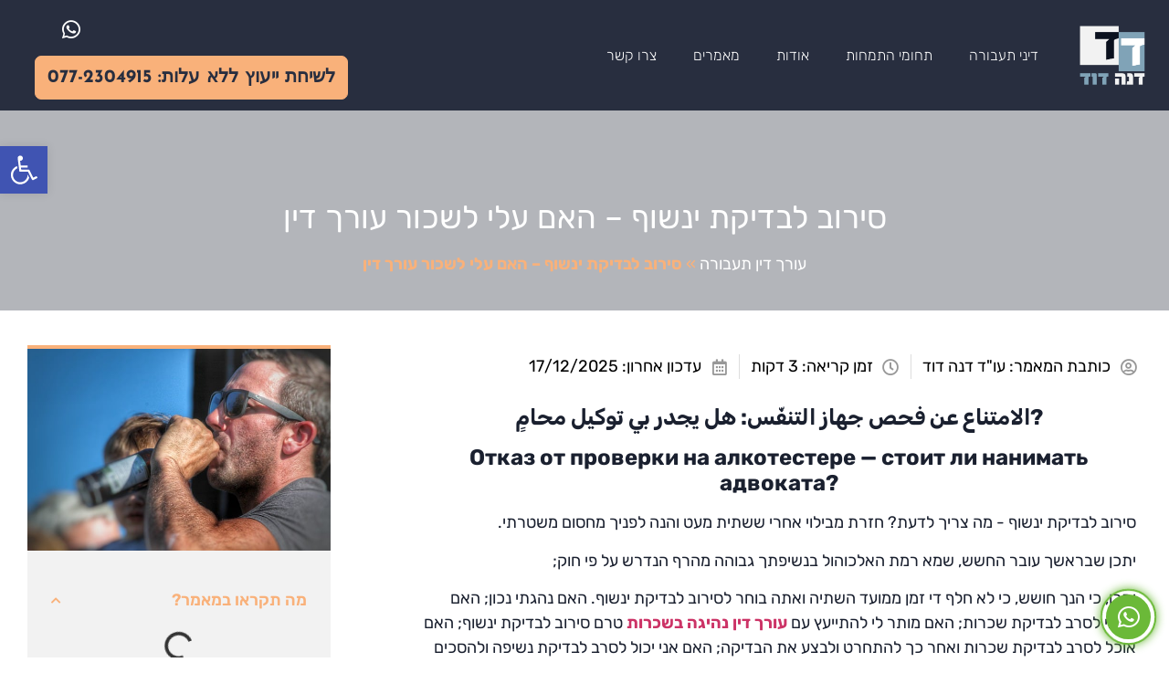

--- FILE ---
content_type: text/html; charset=UTF-8
request_url: https://taaburalaw.co.il/refusal-to-be-tested-for-drunk-driving/
body_size: 39482
content:
<!doctype html>
<html dir="rtl" lang="he-IL">
<head><meta charset="UTF-8"><script>if(navigator.userAgent.match(/MSIE|Internet Explorer/i)||navigator.userAgent.match(/Trident\/7\..*?rv:11/i)){var href=document.location.href;if(!href.match(/[?&]nowprocket/)){if(href.indexOf("?")==-1){if(href.indexOf("#")==-1){document.location.href=href+"?nowprocket=1"}else{document.location.href=href.replace("#","?nowprocket=1#")}}else{if(href.indexOf("#")==-1){document.location.href=href+"&nowprocket=1"}else{document.location.href=href.replace("#","&nowprocket=1#")}}}}</script><script>(()=>{class RocketLazyLoadScripts{constructor(){this.v="2.0.3",this.userEvents=["keydown","keyup","mousedown","mouseup","mousemove","mouseover","mouseenter","mouseout","mouseleave","touchmove","touchstart","touchend","touchcancel","wheel","click","dblclick","input","visibilitychange"],this.attributeEvents=["onblur","onclick","oncontextmenu","ondblclick","onfocus","onmousedown","onmouseenter","onmouseleave","onmousemove","onmouseout","onmouseover","onmouseup","onmousewheel","onscroll","onsubmit"]}async t(){this.i(),this.o(),/iP(ad|hone)/.test(navigator.userAgent)&&this.h(),this.u(),this.l(this),this.m(),this.k(this),this.p(this),this._(),await Promise.all([this.R(),this.L()]),this.lastBreath=Date.now(),this.S(this),this.P(),this.D(),this.O(),this.M(),await this.C(this.delayedScripts.normal),await this.C(this.delayedScripts.defer),await this.C(this.delayedScripts.async),this.F("domReady"),await this.T(),await this.j(),await this.I(),this.F("windowLoad"),await this.A(),window.dispatchEvent(new Event("rocket-allScriptsLoaded")),this.everythingLoaded=!0,this.lastTouchEnd&&await new Promise((t=>setTimeout(t,500-Date.now()+this.lastTouchEnd))),this.H(),this.F("all"),this.U(),this.W()}i(){this.CSPIssue=sessionStorage.getItem("rocketCSPIssue"),document.addEventListener("securitypolicyviolation",(t=>{this.CSPIssue||"script-src-elem"!==t.violatedDirective||"data"!==t.blockedURI||(this.CSPIssue=!0,sessionStorage.setItem("rocketCSPIssue",!0))}),{isRocket:!0})}o(){window.addEventListener("pageshow",(t=>{this.persisted=t.persisted,this.realWindowLoadedFired=!0}),{isRocket:!0}),window.addEventListener("pagehide",(()=>{this.onFirstUserAction=null}),{isRocket:!0})}h(){let t;function e(e){t=e}window.addEventListener("touchstart",e,{isRocket:!0}),window.addEventListener("touchend",(function i(o){Math.abs(o.changedTouches[0].pageX-t.changedTouches[0].pageX)<10&&Math.abs(o.changedTouches[0].pageY-t.changedTouches[0].pageY)<10&&o.timeStamp-t.timeStamp<200&&(o.target.dispatchEvent(new PointerEvent("click",{target:o.target,bubbles:!0,cancelable:!0,detail:1})),event.preventDefault(),window.removeEventListener("touchstart",e,{isRocket:!0}),window.removeEventListener("touchend",i,{isRocket:!0}))}),{isRocket:!0})}q(t){this.userActionTriggered||("mousemove"!==t.type||this.firstMousemoveIgnored?"keyup"===t.type||"mouseover"===t.type||"mouseout"===t.type||(this.userActionTriggered=!0,this.onFirstUserAction&&this.onFirstUserAction()):this.firstMousemoveIgnored=!0),"click"===t.type&&t.preventDefault(),this.savedUserEvents.length>0&&(t.stopPropagation(),t.stopImmediatePropagation()),"touchstart"===this.lastEvent&&"touchend"===t.type&&(this.lastTouchEnd=Date.now()),"click"===t.type&&(this.lastTouchEnd=0),this.lastEvent=t.type,this.savedUserEvents.push(t)}u(){this.savedUserEvents=[],this.userEventHandler=this.q.bind(this),this.userEvents.forEach((t=>window.addEventListener(t,this.userEventHandler,{passive:!1,isRocket:!0})))}U(){this.userEvents.forEach((t=>window.removeEventListener(t,this.userEventHandler,{passive:!1,isRocket:!0}))),this.savedUserEvents.forEach((t=>{t.target.dispatchEvent(new window[t.constructor.name](t.type,t))}))}m(){this.eventsMutationObserver=new MutationObserver((t=>{const e="return false";for(const i of t){if("attributes"===i.type){const t=i.target.getAttribute(i.attributeName);t&&t!==e&&(i.target.setAttribute("data-rocket-"+i.attributeName,t),i.target["rocket"+i.attributeName]=new Function("event",t),i.target.setAttribute(i.attributeName,e))}"childList"===i.type&&i.addedNodes.forEach((t=>{if(t.nodeType===Node.ELEMENT_NODE)for(const i of t.attributes)this.attributeEvents.includes(i.name)&&i.value&&""!==i.value&&(t.setAttribute("data-rocket-"+i.name,i.value),t["rocket"+i.name]=new Function("event",i.value),t.setAttribute(i.name,e))}))}})),this.eventsMutationObserver.observe(document,{subtree:!0,childList:!0,attributeFilter:this.attributeEvents})}H(){this.eventsMutationObserver.disconnect(),this.attributeEvents.forEach((t=>{document.querySelectorAll("[data-rocket-"+t+"]").forEach((e=>{e.setAttribute(t,e.getAttribute("data-rocket-"+t)),e.removeAttribute("data-rocket-"+t)}))}))}k(t){Object.defineProperty(HTMLElement.prototype,"onclick",{get(){return this.rocketonclick||null},set(e){this.rocketonclick=e,this.setAttribute(t.everythingLoaded?"onclick":"data-rocket-onclick","this.rocketonclick(event)")}})}S(t){function e(e,i){let o=e[i];e[i]=null,Object.defineProperty(e,i,{get:()=>o,set(s){t.everythingLoaded?o=s:e["rocket"+i]=o=s}})}e(document,"onreadystatechange"),e(window,"onload"),e(window,"onpageshow");try{Object.defineProperty(document,"readyState",{get:()=>t.rocketReadyState,set(e){t.rocketReadyState=e},configurable:!0}),document.readyState="loading"}catch(t){console.log("WPRocket DJE readyState conflict, bypassing")}}l(t){this.originalAddEventListener=EventTarget.prototype.addEventListener,this.originalRemoveEventListener=EventTarget.prototype.removeEventListener,this.savedEventListeners=[],EventTarget.prototype.addEventListener=function(e,i,o){o&&o.isRocket||!t.B(e,this)&&!t.userEvents.includes(e)||t.B(e,this)&&!t.userActionTriggered||e.startsWith("rocket-")||t.everythingLoaded?t.originalAddEventListener.call(this,e,i,o):t.savedEventListeners.push({target:this,remove:!1,type:e,func:i,options:o})},EventTarget.prototype.removeEventListener=function(e,i,o){o&&o.isRocket||!t.B(e,this)&&!t.userEvents.includes(e)||t.B(e,this)&&!t.userActionTriggered||e.startsWith("rocket-")||t.everythingLoaded?t.originalRemoveEventListener.call(this,e,i,o):t.savedEventListeners.push({target:this,remove:!0,type:e,func:i,options:o})}}F(t){"all"===t&&(EventTarget.prototype.addEventListener=this.originalAddEventListener,EventTarget.prototype.removeEventListener=this.originalRemoveEventListener),this.savedEventListeners=this.savedEventListeners.filter((e=>{let i=e.type,o=e.target||window;return"domReady"===t&&"DOMContentLoaded"!==i&&"readystatechange"!==i||("windowLoad"===t&&"load"!==i&&"readystatechange"!==i&&"pageshow"!==i||(this.B(i,o)&&(i="rocket-"+i),e.remove?o.removeEventListener(i,e.func,e.options):o.addEventListener(i,e.func,e.options),!1))}))}p(t){let e;function i(e){return t.everythingLoaded?e:e.split(" ").map((t=>"load"===t||t.startsWith("load.")?"rocket-jquery-load":t)).join(" ")}function o(o){function s(e){const s=o.fn[e];o.fn[e]=o.fn.init.prototype[e]=function(){return this[0]===window&&t.userActionTriggered&&("string"==typeof arguments[0]||arguments[0]instanceof String?arguments[0]=i(arguments[0]):"object"==typeof arguments[0]&&Object.keys(arguments[0]).forEach((t=>{const e=arguments[0][t];delete arguments[0][t],arguments[0][i(t)]=e}))),s.apply(this,arguments),this}}if(o&&o.fn&&!t.allJQueries.includes(o)){const e={DOMContentLoaded:[],"rocket-DOMContentLoaded":[]};for(const t in e)document.addEventListener(t,(()=>{e[t].forEach((t=>t()))}),{isRocket:!0});o.fn.ready=o.fn.init.prototype.ready=function(i){function s(){parseInt(o.fn.jquery)>2?setTimeout((()=>i.bind(document)(o))):i.bind(document)(o)}return t.realDomReadyFired?!t.userActionTriggered||t.fauxDomReadyFired?s():e["rocket-DOMContentLoaded"].push(s):e.DOMContentLoaded.push(s),o([])},s("on"),s("one"),s("off"),t.allJQueries.push(o)}e=o}t.allJQueries=[],o(window.jQuery),Object.defineProperty(window,"jQuery",{get:()=>e,set(t){o(t)}})}P(){const t=new Map;document.write=document.writeln=function(e){const i=document.currentScript,o=document.createRange(),s=i.parentElement;let n=t.get(i);void 0===n&&(n=i.nextSibling,t.set(i,n));const c=document.createDocumentFragment();o.setStart(c,0),c.appendChild(o.createContextualFragment(e)),s.insertBefore(c,n)}}async R(){return new Promise((t=>{this.userActionTriggered?t():this.onFirstUserAction=t}))}async L(){return new Promise((t=>{document.addEventListener("DOMContentLoaded",(()=>{this.realDomReadyFired=!0,t()}),{isRocket:!0})}))}async I(){return this.realWindowLoadedFired?Promise.resolve():new Promise((t=>{window.addEventListener("load",t,{isRocket:!0})}))}M(){this.pendingScripts=[];this.scriptsMutationObserver=new MutationObserver((t=>{for(const e of t)e.addedNodes.forEach((t=>{"SCRIPT"!==t.tagName||t.noModule||t.isWPRocket||this.pendingScripts.push({script:t,promise:new Promise((e=>{const i=()=>{const i=this.pendingScripts.findIndex((e=>e.script===t));i>=0&&this.pendingScripts.splice(i,1),e()};t.addEventListener("load",i,{isRocket:!0}),t.addEventListener("error",i,{isRocket:!0}),setTimeout(i,1e3)}))})}))})),this.scriptsMutationObserver.observe(document,{childList:!0,subtree:!0})}async j(){await this.J(),this.pendingScripts.length?(await this.pendingScripts[0].promise,await this.j()):this.scriptsMutationObserver.disconnect()}D(){this.delayedScripts={normal:[],async:[],defer:[]},document.querySelectorAll("script[type$=rocketlazyloadscript]").forEach((t=>{t.hasAttribute("data-rocket-src")?t.hasAttribute("async")&&!1!==t.async?this.delayedScripts.async.push(t):t.hasAttribute("defer")&&!1!==t.defer||"module"===t.getAttribute("data-rocket-type")?this.delayedScripts.defer.push(t):this.delayedScripts.normal.push(t):this.delayedScripts.normal.push(t)}))}async _(){await this.L();let t=[];document.querySelectorAll("script[type$=rocketlazyloadscript][data-rocket-src]").forEach((e=>{let i=e.getAttribute("data-rocket-src");if(i&&!i.startsWith("data:")){i.startsWith("//")&&(i=location.protocol+i);try{const o=new URL(i).origin;o!==location.origin&&t.push({src:o,crossOrigin:e.crossOrigin||"module"===e.getAttribute("data-rocket-type")})}catch(t){}}})),t=[...new Map(t.map((t=>[JSON.stringify(t),t]))).values()],this.N(t,"preconnect")}async $(t){if(await this.G(),!0!==t.noModule||!("noModule"in HTMLScriptElement.prototype))return new Promise((e=>{let i;function o(){(i||t).setAttribute("data-rocket-status","executed"),e()}try{if(navigator.userAgent.includes("Firefox/")||""===navigator.vendor||this.CSPIssue)i=document.createElement("script"),[...t.attributes].forEach((t=>{let e=t.nodeName;"type"!==e&&("data-rocket-type"===e&&(e="type"),"data-rocket-src"===e&&(e="src"),i.setAttribute(e,t.nodeValue))})),t.text&&(i.text=t.text),t.nonce&&(i.nonce=t.nonce),i.hasAttribute("src")?(i.addEventListener("load",o,{isRocket:!0}),i.addEventListener("error",(()=>{i.setAttribute("data-rocket-status","failed-network"),e()}),{isRocket:!0}),setTimeout((()=>{i.isConnected||e()}),1)):(i.text=t.text,o()),i.isWPRocket=!0,t.parentNode.replaceChild(i,t);else{const i=t.getAttribute("data-rocket-type"),s=t.getAttribute("data-rocket-src");i?(t.type=i,t.removeAttribute("data-rocket-type")):t.removeAttribute("type"),t.addEventListener("load",o,{isRocket:!0}),t.addEventListener("error",(i=>{this.CSPIssue&&i.target.src.startsWith("data:")?(console.log("WPRocket: CSP fallback activated"),t.removeAttribute("src"),this.$(t).then(e)):(t.setAttribute("data-rocket-status","failed-network"),e())}),{isRocket:!0}),s?(t.fetchPriority="high",t.removeAttribute("data-rocket-src"),t.src=s):t.src="data:text/javascript;base64,"+window.btoa(unescape(encodeURIComponent(t.text)))}}catch(i){t.setAttribute("data-rocket-status","failed-transform"),e()}}));t.setAttribute("data-rocket-status","skipped")}async C(t){const e=t.shift();return e?(e.isConnected&&await this.$(e),this.C(t)):Promise.resolve()}O(){this.N([...this.delayedScripts.normal,...this.delayedScripts.defer,...this.delayedScripts.async],"preload")}N(t,e){this.trash=this.trash||[];let i=!0;var o=document.createDocumentFragment();t.forEach((t=>{const s=t.getAttribute&&t.getAttribute("data-rocket-src")||t.src;if(s&&!s.startsWith("data:")){const n=document.createElement("link");n.href=s,n.rel=e,"preconnect"!==e&&(n.as="script",n.fetchPriority=i?"high":"low"),t.getAttribute&&"module"===t.getAttribute("data-rocket-type")&&(n.crossOrigin=!0),t.crossOrigin&&(n.crossOrigin=t.crossOrigin),t.integrity&&(n.integrity=t.integrity),t.nonce&&(n.nonce=t.nonce),o.appendChild(n),this.trash.push(n),i=!1}})),document.head.appendChild(o)}W(){this.trash.forEach((t=>t.remove()))}async T(){try{document.readyState="interactive"}catch(t){}this.fauxDomReadyFired=!0;try{await this.G(),document.dispatchEvent(new Event("rocket-readystatechange")),await this.G(),document.rocketonreadystatechange&&document.rocketonreadystatechange(),await this.G(),document.dispatchEvent(new Event("rocket-DOMContentLoaded")),await this.G(),window.dispatchEvent(new Event("rocket-DOMContentLoaded"))}catch(t){console.error(t)}}async A(){try{document.readyState="complete"}catch(t){}try{await this.G(),document.dispatchEvent(new Event("rocket-readystatechange")),await this.G(),document.rocketonreadystatechange&&document.rocketonreadystatechange(),await this.G(),window.dispatchEvent(new Event("rocket-load")),await this.G(),window.rocketonload&&window.rocketonload(),await this.G(),this.allJQueries.forEach((t=>t(window).trigger("rocket-jquery-load"))),await this.G();const t=new Event("rocket-pageshow");t.persisted=this.persisted,window.dispatchEvent(t),await this.G(),window.rocketonpageshow&&window.rocketonpageshow({persisted:this.persisted})}catch(t){console.error(t)}}async G(){Date.now()-this.lastBreath>45&&(await this.J(),this.lastBreath=Date.now())}async J(){return document.hidden?new Promise((t=>setTimeout(t))):new Promise((t=>requestAnimationFrame(t)))}B(t,e){return e===document&&"readystatechange"===t||(e===document&&"DOMContentLoaded"===t||(e===window&&"DOMContentLoaded"===t||(e===window&&"load"===t||e===window&&"pageshow"===t)))}static run(){(new RocketLazyLoadScripts).t()}}RocketLazyLoadScripts.run()})();</script>
	
	<meta name="viewport" content="width=device-width, initial-scale=1">
	<link rel="profile" href="https://gmpg.org/xfn/11">
	<meta name='robots' content='index, follow, max-image-preview:large, max-snippet:-1, max-video-preview:-1' />
	<style>img:is([sizes="auto" i], [sizes^="auto," i]) { contain-intrinsic-size: 3000px 1500px }</style>
	
	<!-- This site is optimized with the Yoast SEO Premium plugin v22.7 (Yoast SEO v25.4) - https://yoast.com/wordpress/plugins/seo/ -->
	<title>סירוב לבדיקת ינשוף / שכרות– לשכור עורך דין? | עו&quot;ד דנה דוד</title>
<link data-wpr-hosted-gf-parameters="family=Rubik%3A100%2C100italic%2C200%2C200italic%2C300%2C300italic%2C400%2C400italic%2C500%2C500italic%2C600%2C600italic%2C700%2C700italic%2C800%2C800italic%2C900%2C900italic%7CPrata%3A100%2C100italic%2C200%2C200italic%2C300%2C300italic%2C400%2C400italic%2C500%2C500italic%2C600%2C600italic%2C700%2C700italic%2C800%2C800italic%2C900%2C900italic%7CJosefin%20Sans%3A100%2C100italic%2C200%2C200italic%2C300%2C300italic%2C400%2C400italic%2C500%2C500italic%2C600%2C600italic%2C700%2C700italic%2C800%2C800italic%2C900%2C900italic&amp;subset=hebrew&amp;display=swap" href="https://taaburalaw.co.il/wp-content/cache/fonts/1/google-fonts/css/6/3/8/57184548450f2519eba26e2dcd47d.css" rel="stylesheet">
	<meta name="description" content="רבים מלקוחותינו בתיקים אלו יצאו ללא שריצו פסילה כלל או שיצאו בנזק של פסילה מזערית בלבד. סירוב להיבדק בבדיקת ינשוף - למה כדאי לפנות לעורך דין?" />
	<link rel="canonical" href="https://taaburalaw.co.il/refusal-to-be-tested-for-drunk-driving/" />
	<meta property="og:locale" content="he_IL" />
	<meta property="og:type" content="article" />
	<meta property="og:title" content="סירוב לבדיקת ינשוף – האם עלי לשכור עורך דין" />
	<meta property="og:description" content="רבים מלקוחותינו בתיקים אלו יצאו ללא שריצו פסילה כלל או שיצאו בנזק של פסילה מזערית בלבד. סירוב להיבדק בבדיקת ינשוף - למה כדאי לפנות לעורך דין?" />
	<meta property="og:url" content="https://taaburalaw.co.il/refusal-to-be-tested-for-drunk-driving/" />
	<meta property="og:site_name" content="משרד עו&quot;ד דנה דוד ושות&#039;" />
	<meta property="article:publisher" content="https://he-il.facebook.com/ayeletz.adv" />
	<meta property="article:published_time" content="2021-03-14T06:43:37+00:00" />
	<meta property="article:modified_time" content="2025-12-17T09:00:40+00:00" />
	<meta property="og:image" content="https://taaburalaw.co.il/wp-content/uploads/2020/07/alcoholism-5211398_640.jpg" />
	<meta property="og:image:width" content="640" />
	<meta property="og:image:height" content="427" />
	<meta property="og:image:type" content="image/jpeg" />
	<meta name="author" content="עו&quot;ד דנה דוד" />
	<meta name="twitter:card" content="summary_large_image" />
	<meta name="twitter:label1" content="נכתב על יד" />
	<meta name="twitter:data1" content="עו&quot;ד דנה דוד" />
	<meta name="twitter:label2" content="זמן קריאה מוערך" />
	<meta name="twitter:data2" content="4 דקות" />
	<script type="application/ld+json" class="yoast-schema-graph">{"@context":"https://schema.org","@graph":[{"@type":"Article","@id":"https://taaburalaw.co.il/refusal-to-be-tested-for-drunk-driving/#article","isPartOf":{"@id":"https://taaburalaw.co.il/refusal-to-be-tested-for-drunk-driving/"},"author":{"name":"עו\"ד דנה דוד","@id":"https://taaburalaw.co.il/#/schema/person/e49b70ef1458b9b75a1e3858bd14aa54"},"headline":"סירוב לבדיקת ינשוף – האם עלי לשכור עורך דין","datePublished":"2021-03-14T06:43:37+00:00","dateModified":"2025-12-17T09:00:40+00:00","mainEntityOfPage":{"@id":"https://taaburalaw.co.il/refusal-to-be-tested-for-drunk-driving/"},"wordCount":3010,"commentCount":0,"publisher":{"@id":"https://taaburalaw.co.il/#organization"},"image":{"@id":"https://taaburalaw.co.il/refusal-to-be-tested-for-drunk-driving/#primaryimage"},"thumbnailUrl":"https://taaburalaw.co.il/wp-content/uploads/2020/07/alcoholism-5211398_640.jpg","articleSection":["סודות המקצוע"],"inLanguage":"he-IL","potentialAction":[{"@type":"CommentAction","name":"Comment","target":["https://taaburalaw.co.il/refusal-to-be-tested-for-drunk-driving/#respond"]}]},{"@type":"WebPage","@id":"https://taaburalaw.co.il/refusal-to-be-tested-for-drunk-driving/","url":"https://taaburalaw.co.il/refusal-to-be-tested-for-drunk-driving/","name":"סירוב לבדיקת ינשוף / שכרות– לשכור עורך דין? | עו\"ד דנה דוד","isPartOf":{"@id":"https://taaburalaw.co.il/#website"},"primaryImageOfPage":{"@id":"https://taaburalaw.co.il/refusal-to-be-tested-for-drunk-driving/#primaryimage"},"image":{"@id":"https://taaburalaw.co.il/refusal-to-be-tested-for-drunk-driving/#primaryimage"},"thumbnailUrl":"https://taaburalaw.co.il/wp-content/uploads/2020/07/alcoholism-5211398_640.jpg","datePublished":"2021-03-14T06:43:37+00:00","dateModified":"2025-12-17T09:00:40+00:00","description":"רבים מלקוחותינו בתיקים אלו יצאו ללא שריצו פסילה כלל או שיצאו בנזק של פסילה מזערית בלבד. סירוב להיבדק בבדיקת ינשוף - למה כדאי לפנות לעורך דין?","breadcrumb":{"@id":"https://taaburalaw.co.il/refusal-to-be-tested-for-drunk-driving/#breadcrumb"},"inLanguage":"he-IL","potentialAction":[{"@type":"ReadAction","target":["https://taaburalaw.co.il/refusal-to-be-tested-for-drunk-driving/"]}]},{"@type":"ImageObject","inLanguage":"he-IL","@id":"https://taaburalaw.co.il/refusal-to-be-tested-for-drunk-driving/#primaryimage","url":"https://taaburalaw.co.il/wp-content/uploads/2020/07/alcoholism-5211398_640.jpg","contentUrl":"https://taaburalaw.co.il/wp-content/uploads/2020/07/alcoholism-5211398_640.jpg","width":640,"height":427,"caption":"סירוב לבדיקת שכרות"},{"@type":"BreadcrumbList","@id":"https://taaburalaw.co.il/refusal-to-be-tested-for-drunk-driving/#breadcrumb","itemListElement":[{"@type":"ListItem","position":1,"name":"עורך דין תעבורה","item":"https://taaburalaw.co.il/"},{"@type":"ListItem","position":2,"name":"סירוב לבדיקת ינשוף – האם עלי לשכור עורך דין"}]},{"@type":"WebSite","@id":"https://taaburalaw.co.il/#website","url":"https://taaburalaw.co.il/","name":"משרד עו&quot;ד דנה דוד ושות&#039;","description":"עורך דין לענייני תעבורה","publisher":{"@id":"https://taaburalaw.co.il/#organization"},"potentialAction":[{"@type":"SearchAction","target":{"@type":"EntryPoint","urlTemplate":"https://taaburalaw.co.il/?s={search_term_string}"},"query-input":{"@type":"PropertyValueSpecification","valueRequired":true,"valueName":"search_term_string"}}],"inLanguage":"he-IL"},{"@type":"Organization","@id":"https://taaburalaw.co.il/#organization","name":"משרד עו&quot;ד דנה דוד ושות&#039;","url":"https://taaburalaw.co.il/","logo":{"@type":"ImageObject","inLanguage":"he-IL","@id":"https://taaburalaw.co.il/#/schema/logo/image/","url":"https://taaburalaw.co.il/wp-content/uploads/2019/05/dana-david.png","contentUrl":"https://taaburalaw.co.il/wp-content/uploads/2019/05/dana-david.png","width":218,"height":125,"caption":"משרד עו&quot;ד דנה דוד ושות&#039;"},"image":{"@id":"https://taaburalaw.co.il/#/schema/logo/image/"},"sameAs":["https://he-il.facebook.com/ayeletz.adv"]},{"@type":"Person","@id":"https://taaburalaw.co.il/#/schema/person/e49b70ef1458b9b75a1e3858bd14aa54","name":"עו\"ד דנה דוד","image":{"@type":"ImageObject","inLanguage":"he-IL","@id":"https://taaburalaw.co.il/#/schema/person/image/","url":"https://secure.gravatar.com/avatar/57e811490b360451820012786c76d4900e9a116bdba628f2a5fc6962c30c6600?s=96&d=mm&r=g","contentUrl":"https://secure.gravatar.com/avatar/57e811490b360451820012786c76d4900e9a116bdba628f2a5fc6962c30c6600?s=96&d=mm&r=g","caption":"עו\"ד דנה דוד"}}]}</script>
	<!-- / Yoast SEO Premium plugin. -->


<link href='https://fonts.gstatic.com' crossorigin rel='preconnect' />
<style id='wp-emoji-styles-inline-css'>

	img.wp-smiley, img.emoji {
		display: inline !important;
		border: none !important;
		box-shadow: none !important;
		height: 1em !important;
		width: 1em !important;
		margin: 0 0.07em !important;
		vertical-align: -0.1em !important;
		background: none !important;
		padding: 0 !important;
	}
</style>
<link rel='stylesheet' id='wp-block-library-rtl-css' href='https://taaburalaw.co.il/wp-includes/css/dist/block-library/style-rtl.min.css' media='all' />
<link data-minify="1" rel='stylesheet' id='jet-engine-frontend-css' href='https://taaburalaw.co.il/wp-content/cache/min/1/wp-content/plugins/jet-engine/assets/css/frontend.css?ver=1765907273' media='all' />
<style id='global-styles-inline-css'>
:root{--wp--preset--aspect-ratio--square: 1;--wp--preset--aspect-ratio--4-3: 4/3;--wp--preset--aspect-ratio--3-4: 3/4;--wp--preset--aspect-ratio--3-2: 3/2;--wp--preset--aspect-ratio--2-3: 2/3;--wp--preset--aspect-ratio--16-9: 16/9;--wp--preset--aspect-ratio--9-16: 9/16;--wp--preset--color--black: #000000;--wp--preset--color--cyan-bluish-gray: #abb8c3;--wp--preset--color--white: #ffffff;--wp--preset--color--pale-pink: #f78da7;--wp--preset--color--vivid-red: #cf2e2e;--wp--preset--color--luminous-vivid-orange: #ff6900;--wp--preset--color--luminous-vivid-amber: #fcb900;--wp--preset--color--light-green-cyan: #7bdcb5;--wp--preset--color--vivid-green-cyan: #00d084;--wp--preset--color--pale-cyan-blue: #8ed1fc;--wp--preset--color--vivid-cyan-blue: #0693e3;--wp--preset--color--vivid-purple: #9b51e0;--wp--preset--gradient--vivid-cyan-blue-to-vivid-purple: linear-gradient(135deg,rgba(6,147,227,1) 0%,rgb(155,81,224) 100%);--wp--preset--gradient--light-green-cyan-to-vivid-green-cyan: linear-gradient(135deg,rgb(122,220,180) 0%,rgb(0,208,130) 100%);--wp--preset--gradient--luminous-vivid-amber-to-luminous-vivid-orange: linear-gradient(135deg,rgba(252,185,0,1) 0%,rgba(255,105,0,1) 100%);--wp--preset--gradient--luminous-vivid-orange-to-vivid-red: linear-gradient(135deg,rgba(255,105,0,1) 0%,rgb(207,46,46) 100%);--wp--preset--gradient--very-light-gray-to-cyan-bluish-gray: linear-gradient(135deg,rgb(238,238,238) 0%,rgb(169,184,195) 100%);--wp--preset--gradient--cool-to-warm-spectrum: linear-gradient(135deg,rgb(74,234,220) 0%,rgb(151,120,209) 20%,rgb(207,42,186) 40%,rgb(238,44,130) 60%,rgb(251,105,98) 80%,rgb(254,248,76) 100%);--wp--preset--gradient--blush-light-purple: linear-gradient(135deg,rgb(255,206,236) 0%,rgb(152,150,240) 100%);--wp--preset--gradient--blush-bordeaux: linear-gradient(135deg,rgb(254,205,165) 0%,rgb(254,45,45) 50%,rgb(107,0,62) 100%);--wp--preset--gradient--luminous-dusk: linear-gradient(135deg,rgb(255,203,112) 0%,rgb(199,81,192) 50%,rgb(65,88,208) 100%);--wp--preset--gradient--pale-ocean: linear-gradient(135deg,rgb(255,245,203) 0%,rgb(182,227,212) 50%,rgb(51,167,181) 100%);--wp--preset--gradient--electric-grass: linear-gradient(135deg,rgb(202,248,128) 0%,rgb(113,206,126) 100%);--wp--preset--gradient--midnight: linear-gradient(135deg,rgb(2,3,129) 0%,rgb(40,116,252) 100%);--wp--preset--font-size--small: 13px;--wp--preset--font-size--medium: 20px;--wp--preset--font-size--large: 36px;--wp--preset--font-size--x-large: 42px;--wp--preset--spacing--20: 0.44rem;--wp--preset--spacing--30: 0.67rem;--wp--preset--spacing--40: 1rem;--wp--preset--spacing--50: 1.5rem;--wp--preset--spacing--60: 2.25rem;--wp--preset--spacing--70: 3.38rem;--wp--preset--spacing--80: 5.06rem;--wp--preset--shadow--natural: 6px 6px 9px rgba(0, 0, 0, 0.2);--wp--preset--shadow--deep: 12px 12px 50px rgba(0, 0, 0, 0.4);--wp--preset--shadow--sharp: 6px 6px 0px rgba(0, 0, 0, 0.2);--wp--preset--shadow--outlined: 6px 6px 0px -3px rgba(255, 255, 255, 1), 6px 6px rgba(0, 0, 0, 1);--wp--preset--shadow--crisp: 6px 6px 0px rgba(0, 0, 0, 1);}:root { --wp--style--global--content-size: 800px;--wp--style--global--wide-size: 1200px; }:where(body) { margin: 0; }.wp-site-blocks > .alignleft { float: left; margin-right: 2em; }.wp-site-blocks > .alignright { float: right; margin-left: 2em; }.wp-site-blocks > .aligncenter { justify-content: center; margin-left: auto; margin-right: auto; }:where(.wp-site-blocks) > * { margin-block-start: 24px; margin-block-end: 0; }:where(.wp-site-blocks) > :first-child { margin-block-start: 0; }:where(.wp-site-blocks) > :last-child { margin-block-end: 0; }:root { --wp--style--block-gap: 24px; }:root :where(.is-layout-flow) > :first-child{margin-block-start: 0;}:root :where(.is-layout-flow) > :last-child{margin-block-end: 0;}:root :where(.is-layout-flow) > *{margin-block-start: 24px;margin-block-end: 0;}:root :where(.is-layout-constrained) > :first-child{margin-block-start: 0;}:root :where(.is-layout-constrained) > :last-child{margin-block-end: 0;}:root :where(.is-layout-constrained) > *{margin-block-start: 24px;margin-block-end: 0;}:root :where(.is-layout-flex){gap: 24px;}:root :where(.is-layout-grid){gap: 24px;}.is-layout-flow > .alignleft{float: left;margin-inline-start: 0;margin-inline-end: 2em;}.is-layout-flow > .alignright{float: right;margin-inline-start: 2em;margin-inline-end: 0;}.is-layout-flow > .aligncenter{margin-left: auto !important;margin-right: auto !important;}.is-layout-constrained > .alignleft{float: left;margin-inline-start: 0;margin-inline-end: 2em;}.is-layout-constrained > .alignright{float: right;margin-inline-start: 2em;margin-inline-end: 0;}.is-layout-constrained > .aligncenter{margin-left: auto !important;margin-right: auto !important;}.is-layout-constrained > :where(:not(.alignleft):not(.alignright):not(.alignfull)){max-width: var(--wp--style--global--content-size);margin-left: auto !important;margin-right: auto !important;}.is-layout-constrained > .alignwide{max-width: var(--wp--style--global--wide-size);}body .is-layout-flex{display: flex;}.is-layout-flex{flex-wrap: wrap;align-items: center;}.is-layout-flex > :is(*, div){margin: 0;}body .is-layout-grid{display: grid;}.is-layout-grid > :is(*, div){margin: 0;}body{padding-top: 0px;padding-right: 0px;padding-bottom: 0px;padding-left: 0px;}a:where(:not(.wp-element-button)){text-decoration: underline;}:root :where(.wp-element-button, .wp-block-button__link){background-color: #32373c;border-width: 0;color: #fff;font-family: inherit;font-size: inherit;line-height: inherit;padding: calc(0.667em + 2px) calc(1.333em + 2px);text-decoration: none;}.has-black-color{color: var(--wp--preset--color--black) !important;}.has-cyan-bluish-gray-color{color: var(--wp--preset--color--cyan-bluish-gray) !important;}.has-white-color{color: var(--wp--preset--color--white) !important;}.has-pale-pink-color{color: var(--wp--preset--color--pale-pink) !important;}.has-vivid-red-color{color: var(--wp--preset--color--vivid-red) !important;}.has-luminous-vivid-orange-color{color: var(--wp--preset--color--luminous-vivid-orange) !important;}.has-luminous-vivid-amber-color{color: var(--wp--preset--color--luminous-vivid-amber) !important;}.has-light-green-cyan-color{color: var(--wp--preset--color--light-green-cyan) !important;}.has-vivid-green-cyan-color{color: var(--wp--preset--color--vivid-green-cyan) !important;}.has-pale-cyan-blue-color{color: var(--wp--preset--color--pale-cyan-blue) !important;}.has-vivid-cyan-blue-color{color: var(--wp--preset--color--vivid-cyan-blue) !important;}.has-vivid-purple-color{color: var(--wp--preset--color--vivid-purple) !important;}.has-black-background-color{background-color: var(--wp--preset--color--black) !important;}.has-cyan-bluish-gray-background-color{background-color: var(--wp--preset--color--cyan-bluish-gray) !important;}.has-white-background-color{background-color: var(--wp--preset--color--white) !important;}.has-pale-pink-background-color{background-color: var(--wp--preset--color--pale-pink) !important;}.has-vivid-red-background-color{background-color: var(--wp--preset--color--vivid-red) !important;}.has-luminous-vivid-orange-background-color{background-color: var(--wp--preset--color--luminous-vivid-orange) !important;}.has-luminous-vivid-amber-background-color{background-color: var(--wp--preset--color--luminous-vivid-amber) !important;}.has-light-green-cyan-background-color{background-color: var(--wp--preset--color--light-green-cyan) !important;}.has-vivid-green-cyan-background-color{background-color: var(--wp--preset--color--vivid-green-cyan) !important;}.has-pale-cyan-blue-background-color{background-color: var(--wp--preset--color--pale-cyan-blue) !important;}.has-vivid-cyan-blue-background-color{background-color: var(--wp--preset--color--vivid-cyan-blue) !important;}.has-vivid-purple-background-color{background-color: var(--wp--preset--color--vivid-purple) !important;}.has-black-border-color{border-color: var(--wp--preset--color--black) !important;}.has-cyan-bluish-gray-border-color{border-color: var(--wp--preset--color--cyan-bluish-gray) !important;}.has-white-border-color{border-color: var(--wp--preset--color--white) !important;}.has-pale-pink-border-color{border-color: var(--wp--preset--color--pale-pink) !important;}.has-vivid-red-border-color{border-color: var(--wp--preset--color--vivid-red) !important;}.has-luminous-vivid-orange-border-color{border-color: var(--wp--preset--color--luminous-vivid-orange) !important;}.has-luminous-vivid-amber-border-color{border-color: var(--wp--preset--color--luminous-vivid-amber) !important;}.has-light-green-cyan-border-color{border-color: var(--wp--preset--color--light-green-cyan) !important;}.has-vivid-green-cyan-border-color{border-color: var(--wp--preset--color--vivid-green-cyan) !important;}.has-pale-cyan-blue-border-color{border-color: var(--wp--preset--color--pale-cyan-blue) !important;}.has-vivid-cyan-blue-border-color{border-color: var(--wp--preset--color--vivid-cyan-blue) !important;}.has-vivid-purple-border-color{border-color: var(--wp--preset--color--vivid-purple) !important;}.has-vivid-cyan-blue-to-vivid-purple-gradient-background{background: var(--wp--preset--gradient--vivid-cyan-blue-to-vivid-purple) !important;}.has-light-green-cyan-to-vivid-green-cyan-gradient-background{background: var(--wp--preset--gradient--light-green-cyan-to-vivid-green-cyan) !important;}.has-luminous-vivid-amber-to-luminous-vivid-orange-gradient-background{background: var(--wp--preset--gradient--luminous-vivid-amber-to-luminous-vivid-orange) !important;}.has-luminous-vivid-orange-to-vivid-red-gradient-background{background: var(--wp--preset--gradient--luminous-vivid-orange-to-vivid-red) !important;}.has-very-light-gray-to-cyan-bluish-gray-gradient-background{background: var(--wp--preset--gradient--very-light-gray-to-cyan-bluish-gray) !important;}.has-cool-to-warm-spectrum-gradient-background{background: var(--wp--preset--gradient--cool-to-warm-spectrum) !important;}.has-blush-light-purple-gradient-background{background: var(--wp--preset--gradient--blush-light-purple) !important;}.has-blush-bordeaux-gradient-background{background: var(--wp--preset--gradient--blush-bordeaux) !important;}.has-luminous-dusk-gradient-background{background: var(--wp--preset--gradient--luminous-dusk) !important;}.has-pale-ocean-gradient-background{background: var(--wp--preset--gradient--pale-ocean) !important;}.has-electric-grass-gradient-background{background: var(--wp--preset--gradient--electric-grass) !important;}.has-midnight-gradient-background{background: var(--wp--preset--gradient--midnight) !important;}.has-small-font-size{font-size: var(--wp--preset--font-size--small) !important;}.has-medium-font-size{font-size: var(--wp--preset--font-size--medium) !important;}.has-large-font-size{font-size: var(--wp--preset--font-size--large) !important;}.has-x-large-font-size{font-size: var(--wp--preset--font-size--x-large) !important;}
:root :where(.wp-block-pullquote){font-size: 1.5em;line-height: 1.6;}
</style>
<link data-minify="1" rel='stylesheet' id='wpsm_ac-font-awesome-front-css' href='https://taaburalaw.co.il/wp-content/cache/min/1/wp-content/plugins/responsive-accordion-and-collapse/css/font-awesome/css/font-awesome.min.css?ver=1765907273' media='all' />
<link data-minify="1" rel='stylesheet' id='wpsm_ac_bootstrap-front-css' href='https://taaburalaw.co.il/wp-content/cache/min/1/wp-content/plugins/responsive-accordion-and-collapse/css/bootstrap-front.css?ver=1765907273' media='all' />
<link data-minify="1" rel='stylesheet' id='dashicons-css' href='https://taaburalaw.co.il/wp-content/cache/min/1/wp-includes/css/dashicons.min.css?ver=1765907273' media='all' />
<link rel='stylesheet' id='pojo-a11y-css' href='https://taaburalaw.co.il/wp-content/plugins/pojo-accessibility/modules/legacy/assets/css/style.min.css' media='all' />
<link data-minify="1" rel='stylesheet' id='hello-elementor-theme-style-css' href='https://taaburalaw.co.il/wp-content/cache/min/1/wp-content/themes/hello-elementor/assets/css/theme.css?ver=1765907273' media='all' />
<link data-minify="1" rel='stylesheet' id='hello-elementor-child-style-css' href='https://taaburalaw.co.il/wp-content/cache/min/1/wp-content/themes/hello-theme-child-master/style.css?ver=1765907273' media='all' />
<link data-minify="1" rel='stylesheet' id='hello-elementor-css' href='https://taaburalaw.co.il/wp-content/cache/min/1/wp-content/themes/hello-elementor/assets/css/reset.css?ver=1765907273' media='all' />
<link data-minify="1" rel='stylesheet' id='hello-elementor-header-footer-css' href='https://taaburalaw.co.il/wp-content/cache/min/1/wp-content/themes/hello-elementor/assets/css/header-footer.css?ver=1765907273' media='all' />
<link data-minify="1" rel='stylesheet' id='elementor-icons-css' href='https://taaburalaw.co.il/wp-content/cache/min/1/wp-content/plugins/elementor/assets/lib/eicons/css/elementor-icons.min.css?ver=1765907273' media='all' />
<link rel='stylesheet' id='elementor-frontend-css' href='https://taaburalaw.co.il/wp-content/plugins/elementor/assets/css/frontend-rtl.min.css' media='all' />
<link data-minify="1" rel='stylesheet' id='swiper-css' href='https://taaburalaw.co.il/wp-content/cache/min/1/wp-content/plugins/elementor/assets/lib/swiper/v8/css/swiper.min.css?ver=1765907273' media='all' />
<link rel='stylesheet' id='elementor-post-5208-css' href='https://taaburalaw.co.il/wp-content/uploads/elementor/css/post-5208.css' media='all' />
<link rel='stylesheet' id='elementor-pro-css' href='https://taaburalaw.co.il/wp-content/plugins/elementor-pro/assets/css/frontend-rtl.min.css' media='all' />
<link data-minify="1" rel='stylesheet' id='jet-tricks-frontend-css' href='https://taaburalaw.co.il/wp-content/cache/min/1/wp-content/plugins/jet-tricks/assets/css/jet-tricks-frontend.css?ver=1765907273' media='all' />
<link data-minify="1" rel='stylesheet' id='font-awesome-5-all-css' href='https://taaburalaw.co.il/wp-content/cache/min/1/wp-content/plugins/elementor/assets/lib/font-awesome/css/all.min.css?ver=1765907273' media='all' />
<link rel='stylesheet' id='font-awesome-4-shim-css' href='https://taaburalaw.co.il/wp-content/plugins/elementor/assets/lib/font-awesome/css/v4-shims.min.css' media='all' />
<link rel='stylesheet' id='elementor-global-css' href='https://taaburalaw.co.il/wp-content/uploads/elementor/css/global.css' media='all' />
<link rel='stylesheet' id='elementor-post-5223-css' href='https://taaburalaw.co.il/wp-content/uploads/elementor/css/post-5223.css' media='all' />
<link rel='stylesheet' id='elementor-post-5219-css' href='https://taaburalaw.co.il/wp-content/cache/background-css/1/taaburalaw.co.il/wp-content/uploads/elementor/css/post-5219.css?wpr_t=1768368269' media='all' />
<link rel='stylesheet' id='elementor-post-5213-css' href='https://taaburalaw.co.il/wp-content/cache/background-css/1/taaburalaw.co.il/wp-content/uploads/elementor/css/post-5213.css?wpr_t=1768368269' media='all' />
<link data-minify="1" rel='stylesheet' id='tablepress-default-css' href='https://taaburalaw.co.il/wp-content/cache/min/1/wp-content/plugins/tablepress/css/build/default-rtl.css?ver=1765907273' media='all' />
<link data-minify="1" rel='stylesheet' id='moove_gdpr_frontend-css' href='https://taaburalaw.co.il/wp-content/cache/min/1/wp-content/plugins/gdpr-cookie-compliance/dist/styles/gdpr-main.css?ver=1765907273' media='all' />
<style id='moove_gdpr_frontend-inline-css'>
#moove_gdpr_cookie_modal,#moove_gdpr_cookie_info_bar,.gdpr_cookie_settings_shortcode_content{font-family:&#039;Nunito&#039;,sans-serif}#moove_gdpr_save_popup_settings_button{background-color:#373737;color:#fff}#moove_gdpr_save_popup_settings_button:hover{background-color:#000}#moove_gdpr_cookie_info_bar .moove-gdpr-info-bar-container .moove-gdpr-info-bar-content a.mgbutton,#moove_gdpr_cookie_info_bar .moove-gdpr-info-bar-container .moove-gdpr-info-bar-content button.mgbutton{background-color:#0C4DA2}#moove_gdpr_cookie_modal .moove-gdpr-modal-content .moove-gdpr-modal-footer-content .moove-gdpr-button-holder a.mgbutton,#moove_gdpr_cookie_modal .moove-gdpr-modal-content .moove-gdpr-modal-footer-content .moove-gdpr-button-holder button.mgbutton,.gdpr_cookie_settings_shortcode_content .gdpr-shr-button.button-green{background-color:#0C4DA2;border-color:#0C4DA2}#moove_gdpr_cookie_modal .moove-gdpr-modal-content .moove-gdpr-modal-footer-content .moove-gdpr-button-holder a.mgbutton:hover,#moove_gdpr_cookie_modal .moove-gdpr-modal-content .moove-gdpr-modal-footer-content .moove-gdpr-button-holder button.mgbutton:hover,.gdpr_cookie_settings_shortcode_content .gdpr-shr-button.button-green:hover{background-color:#fff;color:#0C4DA2}#moove_gdpr_cookie_modal .moove-gdpr-modal-content .moove-gdpr-modal-close i,#moove_gdpr_cookie_modal .moove-gdpr-modal-content .moove-gdpr-modal-close span.gdpr-icon{background-color:#0C4DA2;border:1px solid #0C4DA2}#moove_gdpr_cookie_info_bar span.moove-gdpr-infobar-allow-all.focus-g,#moove_gdpr_cookie_info_bar span.moove-gdpr-infobar-allow-all:focus,#moove_gdpr_cookie_info_bar button.moove-gdpr-infobar-allow-all.focus-g,#moove_gdpr_cookie_info_bar button.moove-gdpr-infobar-allow-all:focus,#moove_gdpr_cookie_info_bar span.moove-gdpr-infobar-reject-btn.focus-g,#moove_gdpr_cookie_info_bar span.moove-gdpr-infobar-reject-btn:focus,#moove_gdpr_cookie_info_bar button.moove-gdpr-infobar-reject-btn.focus-g,#moove_gdpr_cookie_info_bar button.moove-gdpr-infobar-reject-btn:focus,#moove_gdpr_cookie_info_bar span.change-settings-button.focus-g,#moove_gdpr_cookie_info_bar span.change-settings-button:focus,#moove_gdpr_cookie_info_bar button.change-settings-button.focus-g,#moove_gdpr_cookie_info_bar button.change-settings-button:focus{-webkit-box-shadow:0 0 1px 3px #0C4DA2;-moz-box-shadow:0 0 1px 3px #0C4DA2;box-shadow:0 0 1px 3px #0C4DA2}#moove_gdpr_cookie_modal .moove-gdpr-modal-content .moove-gdpr-modal-close i:hover,#moove_gdpr_cookie_modal .moove-gdpr-modal-content .moove-gdpr-modal-close span.gdpr-icon:hover,#moove_gdpr_cookie_info_bar span[data-href]>u.change-settings-button{color:#0C4DA2}#moove_gdpr_cookie_modal .moove-gdpr-modal-content .moove-gdpr-modal-left-content #moove-gdpr-menu li.menu-item-selected a span.gdpr-icon,#moove_gdpr_cookie_modal .moove-gdpr-modal-content .moove-gdpr-modal-left-content #moove-gdpr-menu li.menu-item-selected button span.gdpr-icon{color:inherit}#moove_gdpr_cookie_modal .moove-gdpr-modal-content .moove-gdpr-modal-left-content #moove-gdpr-menu li a span.gdpr-icon,#moove_gdpr_cookie_modal .moove-gdpr-modal-content .moove-gdpr-modal-left-content #moove-gdpr-menu li button span.gdpr-icon{color:inherit}#moove_gdpr_cookie_modal .gdpr-acc-link{line-height:0;font-size:0;color:transparent;position:absolute}#moove_gdpr_cookie_modal .moove-gdpr-modal-content .moove-gdpr-modal-close:hover i,#moove_gdpr_cookie_modal .moove-gdpr-modal-content .moove-gdpr-modal-left-content #moove-gdpr-menu li a,#moove_gdpr_cookie_modal .moove-gdpr-modal-content .moove-gdpr-modal-left-content #moove-gdpr-menu li button,#moove_gdpr_cookie_modal .moove-gdpr-modal-content .moove-gdpr-modal-left-content #moove-gdpr-menu li button i,#moove_gdpr_cookie_modal .moove-gdpr-modal-content .moove-gdpr-modal-left-content #moove-gdpr-menu li a i,#moove_gdpr_cookie_modal .moove-gdpr-modal-content .moove-gdpr-tab-main .moove-gdpr-tab-main-content a:hover,#moove_gdpr_cookie_info_bar.moove-gdpr-dark-scheme .moove-gdpr-info-bar-container .moove-gdpr-info-bar-content a.mgbutton:hover,#moove_gdpr_cookie_info_bar.moove-gdpr-dark-scheme .moove-gdpr-info-bar-container .moove-gdpr-info-bar-content button.mgbutton:hover,#moove_gdpr_cookie_info_bar.moove-gdpr-dark-scheme .moove-gdpr-info-bar-container .moove-gdpr-info-bar-content a:hover,#moove_gdpr_cookie_info_bar.moove-gdpr-dark-scheme .moove-gdpr-info-bar-container .moove-gdpr-info-bar-content button:hover,#moove_gdpr_cookie_info_bar.moove-gdpr-dark-scheme .moove-gdpr-info-bar-container .moove-gdpr-info-bar-content span.change-settings-button:hover,#moove_gdpr_cookie_info_bar.moove-gdpr-dark-scheme .moove-gdpr-info-bar-container .moove-gdpr-info-bar-content button.change-settings-button:hover,#moove_gdpr_cookie_info_bar.moove-gdpr-dark-scheme .moove-gdpr-info-bar-container .moove-gdpr-info-bar-content u.change-settings-button:hover,#moove_gdpr_cookie_info_bar span[data-href]>u.change-settings-button,#moove_gdpr_cookie_info_bar.moove-gdpr-dark-scheme .moove-gdpr-info-bar-container .moove-gdpr-info-bar-content a.mgbutton.focus-g,#moove_gdpr_cookie_info_bar.moove-gdpr-dark-scheme .moove-gdpr-info-bar-container .moove-gdpr-info-bar-content button.mgbutton.focus-g,#moove_gdpr_cookie_info_bar.moove-gdpr-dark-scheme .moove-gdpr-info-bar-container .moove-gdpr-info-bar-content a.focus-g,#moove_gdpr_cookie_info_bar.moove-gdpr-dark-scheme .moove-gdpr-info-bar-container .moove-gdpr-info-bar-content button.focus-g,#moove_gdpr_cookie_info_bar.moove-gdpr-dark-scheme .moove-gdpr-info-bar-container .moove-gdpr-info-bar-content a.mgbutton:focus,#moove_gdpr_cookie_info_bar.moove-gdpr-dark-scheme .moove-gdpr-info-bar-container .moove-gdpr-info-bar-content button.mgbutton:focus,#moove_gdpr_cookie_info_bar.moove-gdpr-dark-scheme .moove-gdpr-info-bar-container .moove-gdpr-info-bar-content a:focus,#moove_gdpr_cookie_info_bar.moove-gdpr-dark-scheme .moove-gdpr-info-bar-container .moove-gdpr-info-bar-content button:focus,#moove_gdpr_cookie_info_bar.moove-gdpr-dark-scheme .moove-gdpr-info-bar-container .moove-gdpr-info-bar-content span.change-settings-button.focus-g,span.change-settings-button:focus,button.change-settings-button.focus-g,button.change-settings-button:focus,#moove_gdpr_cookie_info_bar.moove-gdpr-dark-scheme .moove-gdpr-info-bar-container .moove-gdpr-info-bar-content u.change-settings-button.focus-g,#moove_gdpr_cookie_info_bar.moove-gdpr-dark-scheme .moove-gdpr-info-bar-container .moove-gdpr-info-bar-content u.change-settings-button:focus{color:#0C4DA2}#moove_gdpr_cookie_modal .moove-gdpr-branding.focus-g span,#moove_gdpr_cookie_modal .moove-gdpr-modal-content .moove-gdpr-tab-main a.focus-g,#moove_gdpr_cookie_modal .moove-gdpr-modal-content .moove-gdpr-tab-main .gdpr-cd-details-toggle.focus-g{color:#0C4DA2}#moove_gdpr_cookie_modal.gdpr_lightbox-hide{display:none}
</style>
<style id='rocket-lazyload-inline-css'>
.rll-youtube-player{position:relative;padding-bottom:56.23%;height:0;overflow:hidden;max-width:100%;}.rll-youtube-player:focus-within{outline: 2px solid currentColor;outline-offset: 5px;}.rll-youtube-player iframe{position:absolute;top:0;left:0;width:100%;height:100%;z-index:100;background:0 0}.rll-youtube-player img{bottom:0;display:block;left:0;margin:auto;max-width:100%;width:100%;position:absolute;right:0;top:0;border:none;height:auto;-webkit-transition:.4s all;-moz-transition:.4s all;transition:.4s all}.rll-youtube-player img:hover{-webkit-filter:brightness(75%)}.rll-youtube-player .play{height:100%;width:100%;left:0;top:0;position:absolute;background:var(--wpr-bg-f5cdcc2a-ecc0-4e55-bd97-02e0a8d6ac07) no-repeat center;background-color: transparent !important;cursor:pointer;border:none;}.wp-embed-responsive .wp-has-aspect-ratio .rll-youtube-player{position:absolute;padding-bottom:0;width:100%;height:100%;top:0;bottom:0;left:0;right:0}
</style>

<link data-minify="1" rel='stylesheet' id='google-earlyaccess-2-css' href='https://taaburalaw.co.il/wp-content/cache/min/1/earlyaccess/opensanshebrew.css?ver=1765907273' media='all' />
<link rel='stylesheet' id='elementor-icons-shared-0-css' href='https://taaburalaw.co.il/wp-content/plugins/elementor/assets/lib/font-awesome/css/fontawesome.min.css' media='all' />
<link data-minify="1" rel='stylesheet' id='elementor-icons-fa-solid-css' href='https://taaburalaw.co.il/wp-content/cache/min/1/wp-content/plugins/elementor/assets/lib/font-awesome/css/solid.min.css?ver=1765907270' media='all' />
<link data-minify="1" rel='stylesheet' id='elementor-icons-fa-brands-css' href='https://taaburalaw.co.il/wp-content/cache/min/1/wp-content/plugins/elementor/assets/lib/font-awesome/css/brands.min.css?ver=1765907270' media='all' />
<link data-minify="1" rel='stylesheet' id='elementor-icons-fa-regular-css' href='https://taaburalaw.co.il/wp-content/cache/min/1/wp-content/plugins/elementor/assets/lib/font-awesome/css/regular.min.css?ver=1765907290' media='all' />
<link rel="preconnect" href="https://fonts.gstatic.com/" crossorigin><script type="rocketlazyloadscript" data-rocket-src="https://taaburalaw.co.il/wp-includes/js/jquery/jquery.min.js" id="jquery-core-js" data-rocket-defer defer></script>
<script type="rocketlazyloadscript" data-rocket-src="https://taaburalaw.co.il/wp-includes/js/jquery/jquery-migrate.min.js" id="jquery-migrate-js" data-rocket-defer defer></script>
<script type="rocketlazyloadscript" data-rocket-src="https://taaburalaw.co.il/wp-content/plugins/elementor/assets/lib/font-awesome/js/v4-shims.min.js" id="font-awesome-4-shim-js" data-rocket-defer defer></script>
<link rel="alternate" title="oEmbed (JSON)" type="application/json+oembed" href="https://taaburalaw.co.il/wp-json/oembed/1.0/embed?url=https%3A%2F%2Ftaaburalaw.co.il%2Frefusal-to-be-tested-for-drunk-driving%2F" />
<link rel="alternate" title="oEmbed (XML)" type="text/xml+oembed" href="https://taaburalaw.co.il/wp-json/oembed/1.0/embed?url=https%3A%2F%2Ftaaburalaw.co.il%2Frefusal-to-be-tested-for-drunk-driving%2F&#038;format=xml" />
<meta name="google-site-verification" content="m82lLxRy9Bod6-iqnFyL5nIhPRPj6NDoPr0BBw8gcnw" />
<!-- Global site tag (gtag.js) - Google Analytics -->
<script type="rocketlazyloadscript" async data-rocket-src="https://www.googletagmanager.com/gtag/js?id=UA-110930844-1"></script>
<script type="rocketlazyloadscript">
  window.dataLayer = window.dataLayer || [];
  function gtag(){dataLayer.push(arguments);}
  gtag('js', new Date());

  gtag('config', 'UA-110930844-1');
</script>

<script type="rocketlazyloadscript" data-minify="1" async  id="msq_pixel_id" data-rocket-type="text/javascript" data-rocket-src="https://taaburalaw.co.il/wp-content/cache/min/1/maskyoo-cdn/msq_pixel_2024.js?ver=1765907271"></script>

<!-- Google Tag Manager -->
<script type="rocketlazyloadscript">(function(w,d,s,l,i){w[l]=w[l]||[];w[l].push({'gtm.start':
new Date().getTime(),event:'gtm.js'});var f=d.getElementsByTagName(s)[0],
j=d.createElement(s),dl=l!='dataLayer'?'&l='+l:'';j.async=true;j.src=
'https://www.googletagmanager.com/gtm.js?id='+i+dl;f.parentNode.insertBefore(j,f);
})(window,document,'script','dataLayer','GTM-K3Z2D6W7');</script>
<!-- End Google Tag Manager --><!-- Schema optimized by Schema Pro --><script type="application/ld+json">[]</script><!-- / Schema optimized by Schema Pro --><style type="text/css">
#pojo-a11y-toolbar .pojo-a11y-toolbar-toggle a{ background-color: #4054b2;	color: #ffffff;}
#pojo-a11y-toolbar .pojo-a11y-toolbar-overlay, #pojo-a11y-toolbar .pojo-a11y-toolbar-overlay ul.pojo-a11y-toolbar-items.pojo-a11y-links{ border-color: #4054b2;}
body.pojo-a11y-focusable a:focus{ outline-style: solid !important;	outline-width: 1px !important;	outline-color: #FF0000 !important;}
#pojo-a11y-toolbar{ top: 160px !important;}
#pojo-a11y-toolbar .pojo-a11y-toolbar-overlay{ background-color: #ffffff;}
#pojo-a11y-toolbar .pojo-a11y-toolbar-overlay ul.pojo-a11y-toolbar-items li.pojo-a11y-toolbar-item a, #pojo-a11y-toolbar .pojo-a11y-toolbar-overlay p.pojo-a11y-toolbar-title{ color: #333333;}
#pojo-a11y-toolbar .pojo-a11y-toolbar-overlay ul.pojo-a11y-toolbar-items li.pojo-a11y-toolbar-item a.active{ background-color: #4054b2;	color: #ffffff;}
@media (max-width: 767px) { #pojo-a11y-toolbar { top: 80px !important; } }</style><meta name="generator" content="Elementor 3.23.4; features: additional_custom_breakpoints, e_lazyload; settings: css_print_method-external, google_font-enabled, font_display-auto">
<meta name="google-site-verification" content="m82lLxRy9Bod6-iqnFyL5nIhPRPj6NDoPr0BBw8gcnw" />



<!-- Google Tag Manager -->
<script type="rocketlazyloadscript">(function(w,d,s,l,i){w[l]=w[l]||[];w[l].push({'gtm.start':
new Date().getTime(),event:'gtm.js'});var f=d.getElementsByTagName(s)[0],
j=d.createElement(s),dl=l!='dataLayer'?'&l='+l:'';j.async=true;j.src=
'https://www.googletagmanager.com/gtm.js?id='+i+dl;f.parentNode.insertBefore(j,f);
})(window,document,'script','dataLayer','GTM-PRP9GDL6');</script>
<!-- End Google Tag Manager -->
<meta name="google-site-verification" content="WaY9nizuVV88xQYtU4yf1jHPAazPCqF0a76Bqoiset8" />
			<style>
				.e-con.e-parent:nth-of-type(n+4):not(.e-lazyloaded):not(.e-no-lazyload),
				.e-con.e-parent:nth-of-type(n+4):not(.e-lazyloaded):not(.e-no-lazyload) * {
					background-image: none !important;
				}
				@media screen and (max-height: 1024px) {
					.e-con.e-parent:nth-of-type(n+3):not(.e-lazyloaded):not(.e-no-lazyload),
					.e-con.e-parent:nth-of-type(n+3):not(.e-lazyloaded):not(.e-no-lazyload) * {
						background-image: none !important;
					}
				}
				@media screen and (max-height: 640px) {
					.e-con.e-parent:nth-of-type(n+2):not(.e-lazyloaded):not(.e-no-lazyload),
					.e-con.e-parent:nth-of-type(n+2):not(.e-lazyloaded):not(.e-no-lazyload) * {
						background-image: none !important;
					}
				}
			</style>
						<style id="wpsp-style-frontend"></style>
			<link rel="icon" href="https://taaburalaw.co.il/wp-content/uploads/2023/02/cropped-dana-david-32x32.png" sizes="32x32" />
<link rel="icon" href="https://taaburalaw.co.il/wp-content/uploads/2023/02/cropped-dana-david-192x192.png" sizes="192x192" />
<link rel="apple-touch-icon" href="https://taaburalaw.co.il/wp-content/uploads/2023/02/cropped-dana-david-180x180.png" />
<meta name="msapplication-TileImage" content="https://taaburalaw.co.il/wp-content/uploads/2023/02/cropped-dana-david-270x270.png" />
		<style id="wp-custom-css">
			.grecaptcha-badge {display:none !important}

.grw-content-inner {direction:ltr !important}		</style>
		<noscript><style id="rocket-lazyload-nojs-css">.rll-youtube-player, [data-lazy-src]{display:none !important;}</style></noscript><style id="wpr-lazyload-bg-container"></style><style id="wpr-lazyload-bg-exclusion"></style>
<noscript>
<style id="wpr-lazyload-bg-nostyle">.elementor-5219 .elementor-element.elementor-element-43a9b34e:not(.elementor-motion-effects-element-type-background), .elementor-5219 .elementor-element.elementor-element-43a9b34e > .elementor-motion-effects-container > .elementor-motion-effects-layer{--wpr-bg-83b9d1c6-6419-4fc1-bef5-c56de7b4dc0c: url('https://spcdn.shortpixel.ai/spio/ret_img,q_cdnize,to_auto,s_webp:avif/taaburalaw.co.il/wp-content/uploads/2023/11/bgfoot-768x512.jpg');}.elementor-5213 .elementor-element.elementor-element-10012bb4:not(.elementor-motion-effects-element-type-background), .elementor-5213 .elementor-element.elementor-element-10012bb4 > .elementor-motion-effects-container > .elementor-motion-effects-layer{--wpr-bg-82a6e561-2a6a-4030-8577-2333be5ec4c6: url('https://spcdn.shortpixel.ai/spio/ret_img,q_cdnize,to_auto,s_webp:avif/taaburalaw.co.il/wp-content/uploads/2023/11/bgfoot.jpg');}.elementor-6917 .elementor-element.elementor-element-bb9237b > .elementor-element-populated >  .elementor-background-overlay{--wpr-bg-ca98f69f-cc6a-4e97-955c-f180aef1b2e8: url('https://spcdn.shortpixel.ai/spio/ret_img,q_cdnize,to_auto,s_webp:avif/taaburalaw.co.il/wp-content/uploads/2023/11/crach.jpg');}.rll-youtube-player .play{--wpr-bg-f5cdcc2a-ecc0-4e55-bd97-02e0a8d6ac07: url('https://spcdn.shortpixel.ai/spio/ret_img,q_cdnize,to_auto,s_webp:avif/taaburalaw.co.il/wp-content/plugins/wp-rocket/assets/img/youtube.png');}</style>
</noscript>
<script type="application/javascript">const rocket_pairs = [{"selector":".elementor-5219 .elementor-element.elementor-element-43a9b34e:not(.elementor-motion-effects-element-type-background), .elementor-5219 .elementor-element.elementor-element-43a9b34e > .elementor-motion-effects-container > .elementor-motion-effects-layer","style":".elementor-5219 .elementor-element.elementor-element-43a9b34e:not(.elementor-motion-effects-element-type-background), .elementor-5219 .elementor-element.elementor-element-43a9b34e > .elementor-motion-effects-container > .elementor-motion-effects-layer{--wpr-bg-83b9d1c6-6419-4fc1-bef5-c56de7b4dc0c: url('https://spcdn.shortpixel.ai/spio/ret_img,q_cdnize,to_auto,s_webp:avif/taaburalaw.co.il/wp-content/uploads/2023/11/bgfoot-768x512.jpg');}","hash":"83b9d1c6-6419-4fc1-bef5-c56de7b4dc0c","url":"https:\/\/taaburalaw.co.il\/wp-content\/uploads\/2023\/11\/bgfoot-768x512.jpg"},{"selector":".elementor-5213 .elementor-element.elementor-element-10012bb4:not(.elementor-motion-effects-element-type-background), .elementor-5213 .elementor-element.elementor-element-10012bb4 > .elementor-motion-effects-container > .elementor-motion-effects-layer","style":".elementor-5213 .elementor-element.elementor-element-10012bb4:not(.elementor-motion-effects-element-type-background), .elementor-5213 .elementor-element.elementor-element-10012bb4 > .elementor-motion-effects-container > .elementor-motion-effects-layer{--wpr-bg-82a6e561-2a6a-4030-8577-2333be5ec4c6: url('https://spcdn.shortpixel.ai/spio/ret_img,q_cdnize,to_auto,s_webp:avif/taaburalaw.co.il/wp-content/uploads/2023/11/bgfoot.jpg');}","hash":"82a6e561-2a6a-4030-8577-2333be5ec4c6","url":"https:\/\/taaburalaw.co.il\/wp-content\/uploads\/2023\/11\/bgfoot.jpg"},{"selector":".elementor-6917 .elementor-element.elementor-element-bb9237b > .elementor-element-populated >  .elementor-background-overlay","style":".elementor-6917 .elementor-element.elementor-element-bb9237b > .elementor-element-populated >  .elementor-background-overlay{--wpr-bg-ca98f69f-cc6a-4e97-955c-f180aef1b2e8: url('https://spcdn.shortpixel.ai/spio/ret_img,q_cdnize,to_auto,s_webp:avif/taaburalaw.co.il/wp-content/uploads/2023/11/crach.jpg');}","hash":"ca98f69f-cc6a-4e97-955c-f180aef1b2e8","url":"https:\/\/taaburalaw.co.il\/wp-content\/uploads\/2023\/11\/crach.jpg"},{"selector":".rll-youtube-player .play","style":".rll-youtube-player .play{--wpr-bg-f5cdcc2a-ecc0-4e55-bd97-02e0a8d6ac07: url('https://spcdn.shortpixel.ai/spio/ret_img,q_cdnize,to_auto,s_webp:avif/taaburalaw.co.il/wp-content/plugins/wp-rocket/assets/img/youtube.png');}","hash":"f5cdcc2a-ecc0-4e55-bd97-02e0a8d6ac07","url":"https:\/\/taaburalaw.co.il\/wp-content\/plugins\/wp-rocket\/assets\/img\/youtube.png"}]; const rocket_excluded_pairs = [];</script><meta name="generator" content="WP Rocket 3.19.1.2" data-wpr-features="wpr_lazyload_css_bg_img wpr_delay_js wpr_defer_js wpr_minify_js wpr_lazyload_images wpr_lazyload_iframes wpr_image_dimensions wpr_minify_css wpr_preload_links wpr_host_fonts_locally wpr_desktop" /></head>
<body class="rtl wp-singular post-template-default single single-post postid-2991 single-format-standard wp-custom-logo wp-embed-responsive wp-theme-hello-elementor wp-child-theme-hello-theme-child-master wp-schema-pro-2.7.23 hello-elementor-default elementor-default elementor-kit-5208 elementor-page-5213">

<!-- Google Tag Manager (noscript) -->
<noscript><iframe src="https://www.googletagmanager.com/ns.html?id=GTM-K3Z2D6W7"
height="0" width="0" style="display:none;visibility:hidden"></iframe></noscript>
<!-- End Google Tag Manager (noscript) --><!-- Google Tag Manager (noscript) -->
<noscript><iframe src="https://www.googletagmanager.com/ns.html?id=GTM-PRP9GDL6"
height="0" width="0" style="display:none;visibility:hidden"></iframe></noscript>
<!-- End Google Tag Manager (noscript) -->

<a class="skip-link screen-reader-text" href="#content">דלג לתוכן</a>

		<header data-rocket-location-hash="17477c0ec88a1c250ccb1be38a6961d8" data-elementor-type="header" data-elementor-id="5223" class="elementor elementor-5223 elementor-location-header" data-elementor-post-type="elementor_library">
					<section class="elementor-section elementor-top-section elementor-element elementor-element-72d3db18 elementor-section-boxed elementor-section-height-default elementor-section-height-default" data-id="72d3db18" data-element_type="section" data-settings="{&quot;background_background&quot;:&quot;classic&quot;,&quot;background_motion_fx_motion_fx_scrolling&quot;:&quot;yes&quot;,&quot;background_motion_fx_opacity_effect&quot;:&quot;yes&quot;,&quot;background_motion_fx_opacity_range&quot;:{&quot;unit&quot;:&quot;%&quot;,&quot;size&quot;:&quot;&quot;,&quot;sizes&quot;:{&quot;start&quot;:1,&quot;end&quot;:1}},&quot;background_motion_fx_range&quot;:&quot;page&quot;,&quot;sticky&quot;:&quot;top&quot;,&quot;background_motion_fx_opacity_direction&quot;:&quot;out-in&quot;,&quot;background_motion_fx_opacity_level&quot;:{&quot;unit&quot;:&quot;px&quot;,&quot;size&quot;:10,&quot;sizes&quot;:[]},&quot;background_motion_fx_devices&quot;:[&quot;desktop&quot;,&quot;tablet&quot;,&quot;mobile&quot;],&quot;sticky_on&quot;:[&quot;desktop&quot;,&quot;tablet&quot;,&quot;mobile&quot;],&quot;sticky_offset&quot;:0,&quot;sticky_effects_offset&quot;:0}">
						<div data-rocket-location-hash="82f6c6a00e9a86a2eaa3cc6e8d136714" class="elementor-container elementor-column-gap-default">
					<div class="elementor-column elementor-col-50 elementor-top-column elementor-element elementor-element-380b1af0" data-id="380b1af0" data-element_type="column">
			<div class="elementor-widget-wrap elementor-element-populated">
						<div class="elementor-element elementor-element-b8e8995 elementor-widget__width-initial elementor-widget elementor-widget-image" data-id="b8e8995" data-element_type="widget" data-widget_type="image.default">
				<div class="elementor-widget-container">
														<a href="https://taaburalaw.co.il">
							<img fetchpriority="high" width="280" height="249" src="data:image/svg+xml,%3Csvg%20xmlns='http://www.w3.org/2000/svg'%20viewBox='0%200%20280%20249'%3E%3C/svg%3E" class="attachment-medium size-medium wp-image-5221" alt="" data-lazy-src="https://spcdn.shortpixel.ai/spio/ret_img,q_cdnize,to_auto,s_webp:avif/taaburalaw.co.il/wp-content/uploads/2023/11/logo_w-1.png" /><noscript><img fetchpriority="high" width="280" height="249" src="https://spcdn.shortpixel.ai/spio/ret_img,q_cdnize,to_auto,s_webp:avif/taaburalaw.co.il/wp-content/uploads/2023/11/logo_w-1.png" class="attachment-medium size-medium wp-image-5221" alt="" /></noscript>								</a>
													</div>
				</div>
				<div class="elementor-element elementor-element-5a3ed46f elementor-widget__width-auto elementor-nav-menu--stretch elementor-nav-menu--dropdown-tablet elementor-nav-menu__text-align-aside elementor-nav-menu--toggle elementor-nav-menu--burger elementor-widget elementor-widget-nav-menu" data-id="5a3ed46f" data-element_type="widget" data-settings="{&quot;submenu_icon&quot;:{&quot;value&quot;:&quot;&lt;i class=\&quot;fas fa-angle-down\&quot;&gt;&lt;\/i&gt;&quot;,&quot;library&quot;:&quot;fa-solid&quot;},&quot;full_width&quot;:&quot;stretch&quot;,&quot;layout&quot;:&quot;horizontal&quot;,&quot;toggle&quot;:&quot;burger&quot;}" data-widget_type="nav-menu.default">
				<div class="elementor-widget-container">
						<nav aria-label="תפריט" class="elementor-nav-menu--main elementor-nav-menu__container elementor-nav-menu--layout-horizontal e--pointer-overline e--animation-drop-out">
				<ul id="menu-1-5a3ed46f" class="elementor-nav-menu"><li class="menu-item menu-item-type-custom menu-item-object-custom menu-item-home menu-item-5408"><a href="https://taaburalaw.co.il/" class="elementor-item">דיני תעבורה</a></li>
<li class="menu-item menu-item-type-custom menu-item-object-custom menu-item-has-children menu-item-5409"><a class="elementor-item">תחומי התמחות</a>
<ul class="sub-menu elementor-nav-menu--dropdown">
	<li class="menu-item menu-item-type-custom menu-item-object-custom menu-item-has-children menu-item-6401"><a href="https://taaburalaw.co.il/%D7%A4%D7%95%D7%A8%D7%95%D7%9D-%D7%A9%D7%90%D7%9C%D7%95%D7%AA-%D7%95%D7%AA%D7%A9%D7%95%D7%91%D7%95%D7%AA-%D7%94%D7%9E%D7%9B%D7%95%D7%9F-%D7%94%D7%A8%D7%A4%D7%95%D7%90%D7%99-%D7%9C%D7%91%D7%98%D7%99/" class="elementor-sub-item">המכון הרפואי לבטיחות בדרכים</a>
	<ul class="sub-menu elementor-nav-menu--dropdown">
		<li class="menu-item menu-item-type-custom menu-item-object-custom menu-item-6402"><a href="https://taaburalaw.co.il/accompanied-by-a-lawyer-at-the-medical-institute/" class="elementor-sub-item">עורך דין המכון הרפואי לבטיחות בדרכים</a></li>
		<li class="menu-item menu-item-type-custom menu-item-object-custom menu-item-6404"><a href="https://taaburalaw.co.il/how-long-it-takes-to-get-an-answer/" class="elementor-sub-item">כמה זמן לוקח לקבל תשובה מהמרב"ד</a></li>
		<li class="menu-item menu-item-type-custom menu-item-object-custom menu-item-6403"><a href="https://taaburalaw.co.il/appeal-against-decision-of-the-medical-institute/" class="elementor-sub-item">ערעור החלטת המרב"ד</a></li>
		<li class="menu-item menu-item-type-custom menu-item-object-custom menu-item-6405"><a href="https://taaburalaw.co.il/driving-with-epilepsy-allowed-or-not/" class="elementor-sub-item">אפילפסיה</a></li>
	</ul>
</li>
	<li class="menu-item menu-item-type-custom menu-item-object-custom menu-item-has-children menu-item-6398"><a href="https://taaburalaw.co.il/%d7%a0%d7%94%d7%99%d7%92%d7%94-%d7%91%d7%a9%d7%9b%d7%a8%d7%95%d7%aa/" class="elementor-sub-item">נהיגה בשכרות</a>
	<ul class="sub-menu elementor-nav-menu--dropdown">
		<li class="menu-item menu-item-type-custom menu-item-object-custom menu-item-6399"><a href="https://taaburalaw.co.il/%D7%A2%D7%95%D7%A8%D7%9A-%D7%93%D7%99%D7%9F-%D7%A0%D7%94%D7%99%D7%92%D7%94-%D7%91%D7%A9%D7%9B%D7%A8%D7%95%D7%AA/" class="elementor-sub-item">עורך דין נהיגה בשכרות</a></li>
		<li class="menu-item menu-item-type-custom menu-item-object-custom menu-item-6410"><a href="https://taaburalaw.co.il/%d7%a1%d7%99%d7%a8%d7%95%d7%91-%d7%9c%d7%94%d7%91%d7%93%d7%a7-%d7%91%d7%91%d7%93%d7%99%d7%a7%d7%aa-%d7%a9%d7%9b%d7%a8%d7%95%d7%aa/" class="elementor-sub-item">סירוב בדיקת שכרות</a></li>
		<li class="menu-item menu-item-type-custom menu-item-object-custom menu-item-6411"><a href="https://taaburalaw.co.il/drunk-driving-maximum-penalty/" class="elementor-sub-item">עונש נהיגה בשכרות</a></li>
		<li class="menu-item menu-item-type-custom menu-item-object-custom menu-item-6400"><a href="https://taaburalaw.co.il/%D7%A0%D7%94%D7%99%D7%92%D7%94-%D7%AA%D7%97%D7%AA-%D7%94%D7%A9%D7%A4%D7%A2%D7%AA-%D7%A1%D7%9E%D7%99%D7%9D/" class="elementor-sub-item">נהיגה תחת השפעת סמים</a></li>
		<li class="menu-item menu-item-type-post_type menu-item-object-post menu-item-6924"><a href="https://taaburalaw.co.il/%d7%90%d7%99-%d7%a6%d7%99%d7%95%d7%aa-%d7%9c%d7%94%d7%95%d7%a8%d7%90%d7%95%d7%aa-%d7%a9%d7%95%d7%98%d7%a8/" class="elementor-sub-item">אי ציות להוראות שוטר</a></li>
	</ul>
</li>
	<li class="menu-item menu-item-type-custom menu-item-object-custom menu-item-has-children menu-item-6406"><a href="https://taaburalaw.co.il/application-submission-for-a-public-vehicle-from-the-dmv/" class="elementor-sub-item">רישיון לרכב ציבורי</a>
	<ul class="sub-menu elementor-nav-menu--dropdown">
		<li class="menu-item menu-item-type-custom menu-item-object-custom menu-item-6407"><a href="https://taaburalaw.co.il/applying-for-a-public-license-from-the-medical-institute-for-road-safety/" class="elementor-sub-item">הגשת בקשה לרישיון ציבורי מהמרב"ד</a></li>
		<li class="menu-item menu-item-type-custom menu-item-object-custom menu-item-6408"><a href="https://taaburalaw.co.il/%D7%A8%D7%99%D7%A9%D7%99%D7%95%D7%9F-%D7%A0%D7%94%D7%99%D7%92%D7%94-%D7%9C%D7%9E%D7%95%D7%A0%D7%99%D7%AA/" class="elementor-sub-item">רישיון נהיגה למונית</a></li>
		<li class="menu-item menu-item-type-custom menu-item-object-custom menu-item-6409"><a href="https://taaburalaw.co.il/request-for-public-vehicle-licence-from-the-medical-institute-for-road-safety/" class="elementor-sub-item">בקשה לרישיון אוטובוס</a></li>
	</ul>
</li>
</ul>
</li>
<li class="menu-item menu-item-type-custom menu-item-object-custom menu-item-has-children menu-item-5410"><a class="elementor-item">אודות</a>
<ul class="sub-menu elementor-nav-menu--dropdown">
	<li class="menu-item menu-item-type-custom menu-item-object-custom menu-item-5421"><a href="https://taaburalaw.co.il/%d7%a2%d7%95%d7%93-%d7%93%d7%a0%d7%94-%d7%93%d7%95%d7%93/" class="elementor-sub-item">אודות</a></li>
	<li class="menu-item menu-item-type-post_type menu-item-object-page menu-item-6397"><a href="https://taaburalaw.co.il/%d7%90%d7%a0%d7%97%d7%a0%d7%95-%d7%91%d7%a2%d7%99%d7%aa%d7%95%d7%a0%d7%95%d7%aa/" class="elementor-sub-item">אנחנו בעיתונות</a></li>
	<li class="menu-item menu-item-type-custom menu-item-object-custom menu-item-5411"><a href="https://taaburalaw.co.il/%d7%94%d7%9e%d7%9c%d7%a6%d7%95%d7%aa/" class="elementor-sub-item">המלצות</a></li>
</ul>
</li>
<li class="menu-item menu-item-type-custom menu-item-object-custom menu-item-5414"><a href="https://taaburalaw.co.il/articles/" class="elementor-item">מאמרים</a></li>
<li class="menu-item menu-item-type-custom menu-item-object-custom menu-item-5412"><a href="https://taaburalaw.co.il/contact-us/" class="elementor-item">צרו קשר</a></li>
</ul>			</nav>
					<div class="elementor-menu-toggle" role="button" tabindex="0" aria-label="כפתור פתיחת תפריט" aria-expanded="false">
			<i aria-hidden="true" role="presentation" class="elementor-menu-toggle__icon--open eicon-menu-bar"></i><i aria-hidden="true" role="presentation" class="elementor-menu-toggle__icon--close eicon-close"></i>			<span class="elementor-screen-only">תפריט</span>
		</div>
					<nav class="elementor-nav-menu--dropdown elementor-nav-menu__container" aria-hidden="true">
				<ul id="menu-2-5a3ed46f" class="elementor-nav-menu"><li class="menu-item menu-item-type-custom menu-item-object-custom menu-item-home menu-item-5408"><a href="https://taaburalaw.co.il/" class="elementor-item" tabindex="-1">דיני תעבורה</a></li>
<li class="menu-item menu-item-type-custom menu-item-object-custom menu-item-has-children menu-item-5409"><a class="elementor-item" tabindex="-1">תחומי התמחות</a>
<ul class="sub-menu elementor-nav-menu--dropdown">
	<li class="menu-item menu-item-type-custom menu-item-object-custom menu-item-has-children menu-item-6401"><a href="https://taaburalaw.co.il/%D7%A4%D7%95%D7%A8%D7%95%D7%9D-%D7%A9%D7%90%D7%9C%D7%95%D7%AA-%D7%95%D7%AA%D7%A9%D7%95%D7%91%D7%95%D7%AA-%D7%94%D7%9E%D7%9B%D7%95%D7%9F-%D7%94%D7%A8%D7%A4%D7%95%D7%90%D7%99-%D7%9C%D7%91%D7%98%D7%99/" class="elementor-sub-item" tabindex="-1">המכון הרפואי לבטיחות בדרכים</a>
	<ul class="sub-menu elementor-nav-menu--dropdown">
		<li class="menu-item menu-item-type-custom menu-item-object-custom menu-item-6402"><a href="https://taaburalaw.co.il/accompanied-by-a-lawyer-at-the-medical-institute/" class="elementor-sub-item" tabindex="-1">עורך דין המכון הרפואי לבטיחות בדרכים</a></li>
		<li class="menu-item menu-item-type-custom menu-item-object-custom menu-item-6404"><a href="https://taaburalaw.co.il/how-long-it-takes-to-get-an-answer/" class="elementor-sub-item" tabindex="-1">כמה זמן לוקח לקבל תשובה מהמרב"ד</a></li>
		<li class="menu-item menu-item-type-custom menu-item-object-custom menu-item-6403"><a href="https://taaburalaw.co.il/appeal-against-decision-of-the-medical-institute/" class="elementor-sub-item" tabindex="-1">ערעור החלטת המרב"ד</a></li>
		<li class="menu-item menu-item-type-custom menu-item-object-custom menu-item-6405"><a href="https://taaburalaw.co.il/driving-with-epilepsy-allowed-or-not/" class="elementor-sub-item" tabindex="-1">אפילפסיה</a></li>
	</ul>
</li>
	<li class="menu-item menu-item-type-custom menu-item-object-custom menu-item-has-children menu-item-6398"><a href="https://taaburalaw.co.il/%d7%a0%d7%94%d7%99%d7%92%d7%94-%d7%91%d7%a9%d7%9b%d7%a8%d7%95%d7%aa/" class="elementor-sub-item" tabindex="-1">נהיגה בשכרות</a>
	<ul class="sub-menu elementor-nav-menu--dropdown">
		<li class="menu-item menu-item-type-custom menu-item-object-custom menu-item-6399"><a href="https://taaburalaw.co.il/%D7%A2%D7%95%D7%A8%D7%9A-%D7%93%D7%99%D7%9F-%D7%A0%D7%94%D7%99%D7%92%D7%94-%D7%91%D7%A9%D7%9B%D7%A8%D7%95%D7%AA/" class="elementor-sub-item" tabindex="-1">עורך דין נהיגה בשכרות</a></li>
		<li class="menu-item menu-item-type-custom menu-item-object-custom menu-item-6410"><a href="https://taaburalaw.co.il/%d7%a1%d7%99%d7%a8%d7%95%d7%91-%d7%9c%d7%94%d7%91%d7%93%d7%a7-%d7%91%d7%91%d7%93%d7%99%d7%a7%d7%aa-%d7%a9%d7%9b%d7%a8%d7%95%d7%aa/" class="elementor-sub-item" tabindex="-1">סירוב בדיקת שכרות</a></li>
		<li class="menu-item menu-item-type-custom menu-item-object-custom menu-item-6411"><a href="https://taaburalaw.co.il/drunk-driving-maximum-penalty/" class="elementor-sub-item" tabindex="-1">עונש נהיגה בשכרות</a></li>
		<li class="menu-item menu-item-type-custom menu-item-object-custom menu-item-6400"><a href="https://taaburalaw.co.il/%D7%A0%D7%94%D7%99%D7%92%D7%94-%D7%AA%D7%97%D7%AA-%D7%94%D7%A9%D7%A4%D7%A2%D7%AA-%D7%A1%D7%9E%D7%99%D7%9D/" class="elementor-sub-item" tabindex="-1">נהיגה תחת השפעת סמים</a></li>
		<li class="menu-item menu-item-type-post_type menu-item-object-post menu-item-6924"><a href="https://taaburalaw.co.il/%d7%90%d7%99-%d7%a6%d7%99%d7%95%d7%aa-%d7%9c%d7%94%d7%95%d7%a8%d7%90%d7%95%d7%aa-%d7%a9%d7%95%d7%98%d7%a8/" class="elementor-sub-item" tabindex="-1">אי ציות להוראות שוטר</a></li>
	</ul>
</li>
	<li class="menu-item menu-item-type-custom menu-item-object-custom menu-item-has-children menu-item-6406"><a href="https://taaburalaw.co.il/application-submission-for-a-public-vehicle-from-the-dmv/" class="elementor-sub-item" tabindex="-1">רישיון לרכב ציבורי</a>
	<ul class="sub-menu elementor-nav-menu--dropdown">
		<li class="menu-item menu-item-type-custom menu-item-object-custom menu-item-6407"><a href="https://taaburalaw.co.il/applying-for-a-public-license-from-the-medical-institute-for-road-safety/" class="elementor-sub-item" tabindex="-1">הגשת בקשה לרישיון ציבורי מהמרב"ד</a></li>
		<li class="menu-item menu-item-type-custom menu-item-object-custom menu-item-6408"><a href="https://taaburalaw.co.il/%D7%A8%D7%99%D7%A9%D7%99%D7%95%D7%9F-%D7%A0%D7%94%D7%99%D7%92%D7%94-%D7%9C%D7%9E%D7%95%D7%A0%D7%99%D7%AA/" class="elementor-sub-item" tabindex="-1">רישיון נהיגה למונית</a></li>
		<li class="menu-item menu-item-type-custom menu-item-object-custom menu-item-6409"><a href="https://taaburalaw.co.il/request-for-public-vehicle-licence-from-the-medical-institute-for-road-safety/" class="elementor-sub-item" tabindex="-1">בקשה לרישיון אוטובוס</a></li>
	</ul>
</li>
</ul>
</li>
<li class="menu-item menu-item-type-custom menu-item-object-custom menu-item-has-children menu-item-5410"><a class="elementor-item" tabindex="-1">אודות</a>
<ul class="sub-menu elementor-nav-menu--dropdown">
	<li class="menu-item menu-item-type-custom menu-item-object-custom menu-item-5421"><a href="https://taaburalaw.co.il/%d7%a2%d7%95%d7%93-%d7%93%d7%a0%d7%94-%d7%93%d7%95%d7%93/" class="elementor-sub-item" tabindex="-1">אודות</a></li>
	<li class="menu-item menu-item-type-post_type menu-item-object-page menu-item-6397"><a href="https://taaburalaw.co.il/%d7%90%d7%a0%d7%97%d7%a0%d7%95-%d7%91%d7%a2%d7%99%d7%aa%d7%95%d7%a0%d7%95%d7%aa/" class="elementor-sub-item" tabindex="-1">אנחנו בעיתונות</a></li>
	<li class="menu-item menu-item-type-custom menu-item-object-custom menu-item-5411"><a href="https://taaburalaw.co.il/%d7%94%d7%9e%d7%9c%d7%a6%d7%95%d7%aa/" class="elementor-sub-item" tabindex="-1">המלצות</a></li>
</ul>
</li>
<li class="menu-item menu-item-type-custom menu-item-object-custom menu-item-5414"><a href="https://taaburalaw.co.il/articles/" class="elementor-item" tabindex="-1">מאמרים</a></li>
<li class="menu-item menu-item-type-custom menu-item-object-custom menu-item-5412"><a href="https://taaburalaw.co.il/contact-us/" class="elementor-item" tabindex="-1">צרו קשר</a></li>
</ul>			</nav>
				</div>
				</div>
					</div>
		</div>
				<div class="elementor-column elementor-col-50 elementor-top-column elementor-element elementor-element-1f23daa7 elementor-hidden-mobile" data-id="1f23daa7" data-element_type="column">
			<div class="elementor-widget-wrap elementor-element-populated">
						<div class="elementor-element elementor-element-777236a6 elementor-widget__width-auto elementor-widget elementor-widget-button" data-id="777236a6" data-element_type="widget" data-widget_type="button.default">
				<div class="elementor-widget-container">
					<div class="elementor-button-wrapper">
			<a class="elementor-button elementor-button-link elementor-size-sm" href="https://api.whatsapp.com/send?phone=9720544629639">
						<span class="elementor-button-content-wrapper">
						<span class="elementor-button-icon">
				<i aria-hidden="true" class="fab fa-whatsapp"></i>			</span>
								</span>
					</a>
		</div>
				</div>
				</div>
				<div class="elementor-element elementor-element-5d83015e elementor-widget__width-auto elementor-widget elementor-widget-button" data-id="5d83015e" data-element_type="widget" data-widget_type="button.default">
				<div class="elementor-widget-container">
					<div class="elementor-button-wrapper">
			<a class="elementor-button elementor-button-link elementor-size-sm" href="tel:0772304915">
						<span class="elementor-button-content-wrapper">
									<span class="elementor-button-text">לשיחת ייעוץ ללא עלות: 077-2304915</span>
					</span>
					</a>
		</div>
				</div>
				</div>
					</div>
		</div>
					</div>
		</section>
				</header>
				<div data-rocket-location-hash="519cf0bf4ce54a97cb92f6e2279b59ac" data-elementor-type="single-post" data-elementor-id="5213" class="elementor elementor-5213 elementor-location-single post-2991 post type-post status-publish format-standard has-post-thumbnail hentry category-articles" data-elementor-post-type="elementor_library">
					<section class="elementor-section elementor-top-section elementor-element elementor-element-10012bb4 elementor-section-boxed elementor-section-height-default elementor-section-height-default" data-id="10012bb4" data-element_type="section" data-settings="{&quot;background_background&quot;:&quot;classic&quot;}">
							<div data-rocket-location-hash="d6ffef6da7b7986c03fc999cc8f85cb1" class="elementor-background-overlay"></div>
							<div data-rocket-location-hash="d980f33cebda42b9db2d1a70c42a55aa" class="elementor-container elementor-column-gap-default">
					<div class="elementor-column elementor-col-100 elementor-top-column elementor-element elementor-element-5ee79a6f" data-id="5ee79a6f" data-element_type="column">
			<div class="elementor-widget-wrap elementor-element-populated">
						<div class="elementor-element elementor-element-407d0e0 elementor-widget elementor-widget-heading" data-id="407d0e0" data-element_type="widget" data-widget_type="heading.default">
				<div class="elementor-widget-container">
			<h1 class="elementor-heading-title elementor-size-default">סירוב לבדיקת ינשוף – האם עלי לשכור עורך דין</h1>		</div>
				</div>
				<div class="elementor-element elementor-element-7568686 elementor-align-center elementor-widget elementor-widget-breadcrumbs" data-id="7568686" data-element_type="widget" data-widget_type="breadcrumbs.default">
				<div class="elementor-widget-container">
			<nav id="breadcrumbs"><span><span><a href="https://taaburalaw.co.il/">עורך דין תעבורה</a></span> » <span class="breadcrumb_last" aria-current="page"><strong>סירוב לבדיקת ינשוף – האם עלי לשכור עורך דין</strong></span></span></nav>		</div>
				</div>
					</div>
		</div>
					</div>
		</section>
				<section data-rocket-location-hash="53f7dda7c31f687dd9899e0b3ef8a309" class="elementor-section elementor-top-section elementor-element elementor-element-6ad46240 elementor-section-boxed elementor-section-height-default elementor-section-height-default" data-id="6ad46240" data-element_type="section">
						<div data-rocket-location-hash="97c4beeda535457bbe628aa457eec642" class="elementor-container elementor-column-gap-default">
					<article class="elementor-column elementor-col-50 elementor-top-column elementor-element elementor-element-428ad29f" data-id="428ad29f" data-element_type="column">
			<div class="elementor-widget-wrap elementor-element-populated">
						<div class="elementor-element elementor-element-b9d1b80 elementor-mobile-align-center elementor-widget elementor-widget-post-info" data-id="b9d1b80" data-element_type="widget" data-widget_type="post-info.default">
				<div class="elementor-widget-container">
					<ul class="elementor-inline-items elementor-icon-list-items elementor-post-info">
								<li class="elementor-icon-list-item elementor-repeater-item-693d514 elementor-inline-item" itemprop="author">
										<span class="elementor-icon-list-icon">
								<i aria-hidden="true" class="far fa-user-circle"></i>							</span>
									<span class="elementor-icon-list-text elementor-post-info__item elementor-post-info__item--type-author">
							<span class="elementor-post-info__item-prefix">כותבת המאמר: </span>
										עו"ד דנה דוד					</span>
								</li>
				<li class="elementor-icon-list-item elementor-repeater-item-b99ddef elementor-inline-item">
										<span class="elementor-icon-list-icon">
								<i aria-hidden="true" class="far fa-clock"></i>							</span>
									<span class="elementor-icon-list-text elementor-post-info__item elementor-post-info__item--type-custom">
										זמן קריאה:   3  דקות					</span>
								</li>
				<li class="elementor-icon-list-item elementor-repeater-item-8210b18 elementor-inline-item">
										<span class="elementor-icon-list-icon">
								<i aria-hidden="true" class="far fa-calendar-alt"></i>							</span>
									<span class="elementor-icon-list-text elementor-post-info__item elementor-post-info__item--type-custom">
										עדכון אחרון: 17/12/2025					</span>
								</li>
				</ul>
				</div>
				</div>
				<div class="elementor-element elementor-element-7260e717 elementor-widget elementor-widget-theme-post-content" data-id="7260e717" data-element_type="widget" data-widget_type="theme-post-content.default">
				<div class="elementor-widget-container">
			<div class="flex flex-col text-sm @w-xl/main:pt-header-height pb-25">
<article class="text-token-text-primary w-full focus:outline-none [--shadow-height:45px] has-data-writing-block:pointer-events-none has-data-writing-block:-mt-(--shadow-height) has-data-writing-block:pt-(--shadow-height) [&amp;:has([data-writing-block])&gt;*]:pointer-events-auto scroll-mt-[calc(var(--header-height)+min(200px,max(70px,20svh)))]" dir="auto" tabindex="-1" data-turn-id="b04b2535-628d-4c1d-8f6b-81b3dc9cad89" data-testid="conversation-turn-294" data-scroll-anchor="true" data-turn="assistant">
<div class="text-base my-auto mx-auto pb-10 [--thread-content-margin:--spacing(4)] @w-sm/main:[--thread-content-margin:--spacing(6)] @w-lg/main:[--thread-content-margin:--spacing(16)] px-(--thread-content-margin)">
<div class="[--thread-content-max-width:40rem] @w-lg/main:[--thread-content-max-width:48rem] mx-auto max-w-(--thread-content-max-width) flex-1 group/turn-messages focus-visible:outline-hidden relative flex w-full min-w-0 flex-col agent-turn" tabindex="-1">
<div class="flex max-w-full flex-col grow">
<div class="min-h-8 text-message relative flex w-full flex-col items-end gap-2 text-start break-words whitespace-normal [.text-message+&amp;]:mt-1" dir="auto" data-message-author-role="assistant" data-message-id="05ed4d14-814b-4b09-813d-1d8ba8bdd1f8" data-message-model-slug="gpt-5-thinking">
<div class="flex w-full flex-col gap-1 empty:hidden first:pt-[1px]">
<div class="markdown prose dark:prose-invert w-full break-words light markdown-new-styling">
<h4 style="text-align: center;" data-start="86" data-end="160"><strong>?الامتناع عن فحص جهاز التنفّس: هل يجدر بي توكيل محامٍ</strong></h4>
</div>
</div>
</div>
</div>
<div class="z-0 flex min-h-[46px] justify-start" style="text-align: center;">
<h4 data-start="8" data-end="84"><strong>Отказ от проверки на алкотестере — стоит ли нанимать адвоката?</strong></h4>
</div>
</div>
</div>
</article>
</div>
<div class="pointer-events-none h-px w-px absolute bottom-0" aria-hidden="true" data-edge="true"></div>
<p>סירוב לבדיקת ינשוף - מה צריך לדעת? חזרת מבילוי אחרי ששתית מעט והנה לפניך מחסום משטרתי.</p>
<p>יתכן שבראשך עובר החשש, שמא רמת האלכוהול בנשיפתך גבוהה מהרף הנדרש על פי חוק;</p>
<p>יתכן, כי הנך חושש, כי לא חלף די זמן ממועד השתיה ואתה בוחר לסירוב לבדיקת ינשוף. האם נהגתי נכון; האם כדאי לסרב לבדיקת שכרות; האם מותר לי להתייעץ עם <strong><a href="https://taaburalaw.co.il/%d7%a2%d7%95%d7%a8%d7%9a-%d7%93%d7%99%d7%9f-%d7%a0%d7%94%d7%99%d7%92%d7%94-%d7%91%d7%a9%d7%9b%d7%a8%d7%95%d7%aa/">עורך דין נהיגה בשכרות</a></strong> טרם סירוב לבדיקת ינשוף; האם אוכל לסרב לבדיקת שכרות ואחר כך להתחרט ולבצע את הבדיקה; האם אני יכול לסרב לבדיקת נשיפה ולהסכים לבדיקת דם בלבד.</p><div class='code-block code-block-1' style='margin: 8px 0; clear: both;'>
		<div data-elementor-type="section" data-elementor-id="6917" class="elementor elementor-6917 elementor-location-single" data-elementor-post-type="elementor_library">
					<section class="elementor-section elementor-top-section elementor-element elementor-element-533f118 elementor-section-boxed elementor-section-height-default elementor-section-height-default" data-id="533f118" data-element_type="section">
							<div class="elementor-background-overlay"></div>
							<div class="elementor-container elementor-column-gap-default">
					<div class="elementor-column elementor-col-100 elementor-top-column elementor-element elementor-element-bb9237b animated-fast elementor-invisible" data-id="bb9237b" data-element_type="column" data-settings="{&quot;background_background&quot;:&quot;classic&quot;,&quot;animation&quot;:&quot;fadeInUp&quot;}">
			<div class="elementor-widget-wrap elementor-element-populated">
					<div class="elementor-background-overlay"></div>
						<div class="elementor-element elementor-element-e0bfe21 elementor-widget elementor-widget-heading" data-id="e0bfe21" data-element_type="widget" data-widget_type="heading.default">
				<div class="elementor-widget-container">
			<div class="elementor-heading-title elementor-size-default">קבעו שיחת ייעוץ ראשוני ללא התחייבות מעורך דין תעבורה עם מעל 15 שנות ניסיון:

</div>		</div>
				</div>
				<div class="elementor-element elementor-element-6801506 elementor-widget elementor-widget-heading" data-id="6801506" data-element_type="widget" data-widget_type="heading.default">
				<div class="elementor-widget-container">
			<p class="elementor-heading-title elementor-size-default">מלאו את הטופס ונחזור אליכם בהקדם:</p>		</div>
				</div>
				<div class="elementor-element elementor-element-e95b48c elementor-button-align-stretch elementor-widget elementor-widget-form" data-id="e95b48c" data-element_type="widget" data-settings="{&quot;button_width&quot;:&quot;33&quot;,&quot;step_next_label&quot;:&quot;\u05d4\u05d1\u05d0&quot;,&quot;step_previous_label&quot;:&quot;\u05d4\u05e7\u05d5\u05d3\u05dd&quot;,&quot;step_type&quot;:&quot;number_text&quot;,&quot;step_icon_shape&quot;:&quot;circle&quot;}" data-widget_type="form.default">
				<div class="elementor-widget-container">
					<form class="elementor-form" method="post" name="דף הבית מקוצר">
			<input type="hidden" name="post_id" value="6917"/>
			<input type="hidden" name="form_id" value="e95b48c"/>
			<input type="hidden" name="referer_title" value="סירוב לבדיקת ינשוף / שכרות– לשכור עורך דין? | עו&quot;ד דנה דוד" />

							<input type="hidden" name="queried_id" value="2991"/>
			
			<div class="elementor-form-fields-wrapper elementor-labels-">
								<div class="elementor-field-type-recaptcha_v3 elementor-field-group elementor-column elementor-field-group-field_8b86da5 elementor-col-100 recaptcha_v3-bottomright">
					<div class="elementor-field" id="form-field-field_8b86da5"><div class="elementor-g-recaptcha" data-sitekey="6LevuvMfAAAAAD7XTAwzTcmouI39sECTO90S9WJK" data-type="v3" data-action="Form" data-badge="bottomright" data-size="invisible"></div></div>				</div>
								<div class="elementor-field-type-text elementor-field-group elementor-column elementor-field-group-name elementor-col-33 elementor-field-required">
												<label for="form-field-name" class="elementor-field-label elementor-screen-only">
								שם							</label>
														<input size="1" type="text" name="form_fields[name]" id="form-field-name" class="elementor-field elementor-size-md  elementor-field-textual" placeholder="שם" required="required" aria-required="true">
											</div>
								<div class="elementor-field-type-tel elementor-field-group elementor-column elementor-field-group-tel elementor-col-33 elementor-field-required">
												<label for="form-field-tel" class="elementor-field-label elementor-screen-only">
								טלפון							</label>
								<input size="1" type="tel" name="form_fields[tel]" id="form-field-tel" class="elementor-field elementor-size-md  elementor-field-textual" placeholder="טלפון" required="required" aria-required="true" pattern="[0-9()#&amp;+*-=.]+" title="מותר להשתמש רק במספרים ותווי טלפון (#, -, *, וכו&#039;).">

						</div>
								<div class="elementor-field-type-acceptance elementor-field-group elementor-column elementor-field-group-field_7ad1f0c elementor-col-100 elementor-field-required">
							<div class="elementor-field-subgroup">
			<span class="elementor-field-option">
				<input type="checkbox" name="form_fields[field_7ad1f0c]" id="form-field-field_7ad1f0c" class="elementor-field elementor-size-md  elementor-acceptance-field" required="required" aria-required="true">
				<label for="form-field-field_7ad1f0c">קראתי ואני מסכים ל <a href="https://taaburalaw.co.il/%d7%9e%d7%93%d7%99%d7%a0%d7%99%d7%95%d7%aa-%d7%a4%d7%a8%d7%98%d7%99%d7%95%d7%aa/" target="_blank"> מדיניות הפרטיות </a></label>			</span>
		</div>
						</div>
								<div class="elementor-field-group elementor-column elementor-field-type-submit elementor-col-33 e-form__buttons">
					<button class="elementor-button elementor-size-md" type="submit">
						<span class="elementor-button-content-wrapper">
																						<span class="elementor-button-text">שליחה</span>
													</span>
					</button>
				</div>
			</div>
		</form>
				</div>
				</div>
					</div>
		</div>
					</div>
		</section>
				</div>
		</div>

<p>על כל שאלות קריטיות אלו שנשאלתי רבות, אשיב במאמר חשוב זה.</p>
<div data-src="https://cdn.trustindex.io/loader.js?f290a67240575039d726b012522"></div>
<h2>סירוב לבדיקת ינשוף – משמעות וענישה</h2>
<p>תחילה, חשוב לדעת, כי סירוב להבדק בבדיקת שכרות, נחשב כעבירה בפני עצמה.</p>
<p>כלומר, יוגש נגדך <a href="https://taaburalaw.co.il/%d7%9b%d7%aa%d7%91-%d7%90%d7%99%d7%a9%d7%95%d7%9d-%d7%9c%d7%90%d7%97%d7%a8-%d7%aa%d7%90%d7%95%d7%a0%d7%aa-%d7%93%d7%a8%d7%9b%d7%99%d7%9d/"><strong>כתב אישום</strong></a> גם בגין נהיגה בשכרות וגם בגין סירוב להבדק.</p>
<p>כמובן, ששוטר לא יכול להכריח אותך לבצע בדיקה נשיפה, אולם, היה וסירבת, הנך חשוף להיות מואשם גם בסירוב להבדק.</p>
<p>בנוסף לאמור, סירוב להבדק בבדיקת שכרות, נחשב, כי בנשיפתך כמות אלכוהול גבוהה בהרבה מן המותר, קרי תיוחס לך שכרות גבוהה מה שעלול לגרור לענישה מחמירה, אולם, יש לא מעט מקרים יוצאים מן הכלל עליהם ארחיב בהמשך.</p>
<h2>סירוב לבדיקת ינשוף – כדאי או לא?</h2>
<p>לרבים מלקוחותיי התביעה המשטרתית ייחסה סירוב להבדק בבדיקת שכרות.</p>
<h3>מדוע סרבו להבדק?</h3>
<p>מסיבות שונות, למשל כאשר אינם מאמינים למכשיר הינשוף חוששים, כי תוצאתם תצא גבוהה, מעדיפים בדיקת דם וכיוצ"ב.</p>
<p>מחד, חשוב לדעת, כי עבירה של סירוב להבדק נחשבת לעבירה של נהיגה בשכרות בכמות אלכוהול.</p>
<p>מאידך, ישנם מקרים בהם נוכיח, כי מבחינה משפטית, הסירוב היה מוצדק! ואין כל סיבה להעניש את הנהג.</p>
<p>אציין, כי כל מקרה של סירוב להבדק בבדיקת שכרות עומד לגופו ויתנהל בפני בית המשפט.</p>
<p>על כן, ודאי שאין תשובה כוללנית האם כדאי לסרב להבדק לבדיקת שכרות.</p>
<h3>לא הצלחתי לבצע בדיקת נשיפה והשוטר ייחס לי סירוב להבדק בבדיקת שכרות – האם הוא צודק?</h3>
<p>במקרה שניסית להבדק והדבר לא צלח, שיקול הדעת של השוטר האוכף את עבירת השכרות הוא שיקבע האם לייחס לך עבירה של סירוב להבדק.</p>
<p>באם מצא, כי הסירוב נובע מטעם שאין לו בסיס, הוא ימליץ על הגשת כתב אישום בגין סירוב להבדק בבדיקת שכרות ועל עורך דינך האחריות להציג לבית המשפט, כי הבסיס עליו נשען הסירוב הינו בסיס מוצדק להסרת ההאשמה מעליך.</p>
<h2>האם מותר לי להתייעץ טרם סירוב לבדיקת ינשוף?</h2>
<p>בהחלט כן. החוק מתיר לחשוד בעבירת שכרות, להתייעצות עם עורך דין טרם סירוב לבדיקת ינשוף. מדובר כמובן ביעוץ טלפוני קצר.</p>
<p><a href="https://taaburalaw.co.il/driving-under-the-influence-of-alcohol-what-is-the-difference-between-this-offense-and-drunk-driving/"><strong>נתפסתם נוהגים תחת השפעת אלכוהול? קראו עוד בנושא כאן</strong></a></p>
<h2>האם ניתן להתחרט לאחר סירוב להבדק בבדיקת שכרות?</h2>
<p>חרטה לאחר סירוב להבדק בבדיקת שכרות היא נושא מעט מורכב. בתמצית, היא מותרת על פי חוק ובתנאי שתתרחש תוך מספר דקות בלבד.</p>
<p>אציין, כי הנוהל נכתב בעקבות פסק דין של משרדנו אשר נדון בבית המשפט העליון שם זיכינו את הנאשם ופטרנו אותו מכל עונש לאחר שהורשע בבית המשפט ונדון לשנתיים פסילה בפועל.</p>
<p>פסק הדין משמש את כלל הסניגורים והנאשמים ברחבי הארץ ועל כך אנו גאים בו מאד.</p>
<h2>אם אסכים לבדיקת דם, האם עדיין הואשם בסירוב להבדק בבדיקת שכרות?</h2>
<p>רק במקרה בו מצא השוטר לנכון לאשר לך לבצע בדיקת דם במקום בדיקת נשיפה לגילוי רמת אלכוהול, אזי שהדבר יתאפשר.</p>
<p>אולם, כל עוד השוטר אשר אוכף את העבירה לא מצא בסירובך להבדק והתעקשות על בדיקת דם, סירוב ועל עורך דינך להוכיח אחרת בבית המשפט.</p>
<h2>כיצד לקוחותיכם יוצאים זכאים בתיקים אלו ולא מרצים פסילה כלל?</h2>
<p>נכון, רבים מלקוחותינו יצאו ללא שריצו פסילה כלל או שיצאו בנזק של פסילה מזערית בלבד.</p>
<h3>הכיצד?</h3>
<p>תיקי סירוב להבדק בבדיקת שכרות כמו תיקים תעבורתית ופליליים אחרים, מושתתים על ראיות משפטיות.</p>
<p>בתיקים אלו חובה עלינו כסניגורים להוכיח, כי התנאים הנדרשים להרשעת נהג על פי חוק לא מתקיימים, כך שלא ניתן להרשיע נהג אשר לכאורה הואשם בסירוב להבדק בבדיקת שכרות.</p>
<p>על כן, התשובה לשאלה האם כדאי להעזר בעורך דין בעבירה של סירוב להבדק בבדיקת שכרות – די ברורה:</p>
<p>בהחלט!</p>
<p>בעיקר בתיקי סירוב להבדק בבדיקת שכרות, חובה כפליים להעזר בעורך דין אשר מתמצא היטב בתחום דיני התעבורה שבדיוק במקרים אלו יכול להפוך את הקערה על פיה ולמנוע ענישה מחמירה.</p>
<p>האמור לעיל, אינו מהווה חוות דעת משפטית או תחליף לייעוץ משפטי ובכל מקרה יש להוועץ עם <a href="https://taaburalaw.co.il/" target="_blank" rel="noopener"><span style="text-decoration: underline;"><strong>עורך דין המתמחה בתחום דיני התעבורה</strong></span></a>.</p>
<p>ליצירת קשר ללא התחייבות חייג: <a href="tel:077-30-11-521">077-30-11-521</a></p>
<div class='code-block code-block-2' style='margin: 8px 0; clear: both;'>
		<div data-elementor-type="section" data-elementor-id="6917" class="elementor elementor-6917 elementor-location-single" data-elementor-post-type="elementor_library">
					<section class="elementor-section elementor-top-section elementor-element elementor-element-533f118 elementor-section-boxed elementor-section-height-default elementor-section-height-default" data-id="533f118" data-element_type="section">
							<div class="elementor-background-overlay"></div>
							<div class="elementor-container elementor-column-gap-default">
					<div class="elementor-column elementor-col-100 elementor-top-column elementor-element elementor-element-bb9237b animated-fast elementor-invisible" data-id="bb9237b" data-element_type="column" data-settings="{&quot;background_background&quot;:&quot;classic&quot;,&quot;animation&quot;:&quot;fadeInUp&quot;}">
			<div class="elementor-widget-wrap elementor-element-populated">
					<div class="elementor-background-overlay"></div>
						<div class="elementor-element elementor-element-e0bfe21 elementor-widget elementor-widget-heading" data-id="e0bfe21" data-element_type="widget" data-widget_type="heading.default">
				<div class="elementor-widget-container">
			<div class="elementor-heading-title elementor-size-default">קבעו שיחת ייעוץ ראשוני ללא התחייבות מעורך דין תעבורה עם מעל 15 שנות ניסיון:

</div>		</div>
				</div>
				<div class="elementor-element elementor-element-6801506 elementor-widget elementor-widget-heading" data-id="6801506" data-element_type="widget" data-widget_type="heading.default">
				<div class="elementor-widget-container">
			<p class="elementor-heading-title elementor-size-default">מלאו את הטופס ונחזור אליכם בהקדם:</p>		</div>
				</div>
				<div class="elementor-element elementor-element-e95b48c elementor-button-align-stretch elementor-widget elementor-widget-form" data-id="e95b48c" data-element_type="widget" data-settings="{&quot;button_width&quot;:&quot;33&quot;,&quot;step_next_label&quot;:&quot;\u05d4\u05d1\u05d0&quot;,&quot;step_previous_label&quot;:&quot;\u05d4\u05e7\u05d5\u05d3\u05dd&quot;,&quot;step_type&quot;:&quot;number_text&quot;,&quot;step_icon_shape&quot;:&quot;circle&quot;}" data-widget_type="form.default">
				<div class="elementor-widget-container">
					<form class="elementor-form" method="post" name="דף הבית מקוצר">
			<input type="hidden" name="post_id" value="6917"/>
			<input type="hidden" name="form_id" value="e95b48c"/>
			<input type="hidden" name="referer_title" value="סירוב לבדיקת ינשוף / שכרות– לשכור עורך דין? | עו&quot;ד דנה דוד" />

							<input type="hidden" name="queried_id" value="2991"/>
			
			<div class="elementor-form-fields-wrapper elementor-labels-">
								<div class="elementor-field-type-recaptcha_v3 elementor-field-group elementor-column elementor-field-group-field_8b86da5 elementor-col-100 recaptcha_v3-bottomright">
					<div class="elementor-field" id="form-field-field_8b86da5"><div class="elementor-g-recaptcha" data-sitekey="6LevuvMfAAAAAD7XTAwzTcmouI39sECTO90S9WJK" data-type="v3" data-action="Form" data-badge="bottomright" data-size="invisible"></div></div>				</div>
								<div class="elementor-field-type-text elementor-field-group elementor-column elementor-field-group-name elementor-col-33 elementor-field-required">
												<label for="form-field-name" class="elementor-field-label elementor-screen-only">
								שם							</label>
														<input size="1" type="text" name="form_fields[name]" id="form-field-name" class="elementor-field elementor-size-md  elementor-field-textual" placeholder="שם" required="required" aria-required="true">
											</div>
								<div class="elementor-field-type-tel elementor-field-group elementor-column elementor-field-group-tel elementor-col-33 elementor-field-required">
												<label for="form-field-tel" class="elementor-field-label elementor-screen-only">
								טלפון							</label>
								<input size="1" type="tel" name="form_fields[tel]" id="form-field-tel" class="elementor-field elementor-size-md  elementor-field-textual" placeholder="טלפון" required="required" aria-required="true" pattern="[0-9()#&amp;+*-=.]+" title="מותר להשתמש רק במספרים ותווי טלפון (#, -, *, וכו&#039;).">

						</div>
								<div class="elementor-field-type-acceptance elementor-field-group elementor-column elementor-field-group-field_7ad1f0c elementor-col-100 elementor-field-required">
							<div class="elementor-field-subgroup">
			<span class="elementor-field-option">
				<input type="checkbox" name="form_fields[field_7ad1f0c]" id="form-field-field_7ad1f0c" class="elementor-field elementor-size-md  elementor-acceptance-field" required="required" aria-required="true">
				<label for="form-field-field_7ad1f0c">קראתי ואני מסכים ל <a href="https://taaburalaw.co.il/%d7%9e%d7%93%d7%99%d7%a0%d7%99%d7%95%d7%aa-%d7%a4%d7%a8%d7%98%d7%99%d7%95%d7%aa/" target="_blank"> מדיניות הפרטיות </a></label>			</span>
		</div>
						</div>
								<div class="elementor-field-group elementor-column elementor-field-type-submit elementor-col-33 e-form__buttons">
					<button class="elementor-button elementor-size-md" type="submit">
						<span class="elementor-button-content-wrapper">
																						<span class="elementor-button-text">שליחה</span>
													</span>
					</button>
				</div>
			</div>
		</form>
				</div>
				</div>
					</div>
		</div>
					</div>
		</section>
				</div>
		</div>
<!-- CONTENT END 1 -->
		</div>
				</div>
				<div class="elementor-element elementor-element-76bed139 elementor-widget__width-auto elementor-widget elementor-widget-heading" data-id="76bed139" data-element_type="widget" data-widget_type="heading.default">
				<div class="elementor-widget-container">
			<p class="elementor-heading-title elementor-size-default">שתפו:</p>		</div>
				</div>
				<div class="elementor-element elementor-element-8e01d96 elementor-share-buttons--view-icon elementor-share-buttons--skin-flat elementor-widget__width-auto elementor-share-buttons--shape-square elementor-grid-0 elementor-share-buttons--color-official elementor-widget elementor-widget-share-buttons" data-id="8e01d96" data-element_type="widget" data-widget_type="share-buttons.default">
				<div class="elementor-widget-container">
					<div class="elementor-grid">
								<div class="elementor-grid-item">
						<div
							class="elementor-share-btn elementor-share-btn_whatsapp"
							role="button"
							tabindex="0"
							aria-label="שיתוף ב whatsapp"
						>
															<span class="elementor-share-btn__icon">
								<i class="fab fa-whatsapp" aria-hidden="true"></i>							</span>
																				</div>
					</div>
									<div class="elementor-grid-item">
						<div
							class="elementor-share-btn elementor-share-btn_facebook"
							role="button"
							tabindex="0"
							aria-label="שיתוף ב facebook"
						>
															<span class="elementor-share-btn__icon">
								<i class="fab fa-facebook" aria-hidden="true"></i>							</span>
																				</div>
					</div>
									<div class="elementor-grid-item">
						<div
							class="elementor-share-btn elementor-share-btn_twitter"
							role="button"
							tabindex="0"
							aria-label="שיתוף ב twitter"
						>
															<span class="elementor-share-btn__icon">
								<i class="fab fa-twitter" aria-hidden="true"></i>							</span>
																				</div>
					</div>
									<div class="elementor-grid-item">
						<div
							class="elementor-share-btn elementor-share-btn_linkedin"
							role="button"
							tabindex="0"
							aria-label="שיתוף ב linkedin"
						>
															<span class="elementor-share-btn__icon">
								<i class="fab fa-linkedin" aria-hidden="true"></i>							</span>
																				</div>
					</div>
						</div>
				</div>
				</div>
				<div class="elementor-element elementor-element-836cacd elementor-widget elementor-widget-author-box" data-id="836cacd" data-element_type="widget" data-widget_type="author-box.default">
				<div class="elementor-widget-container">
					<div class="elementor-author-box">
							<div  class="elementor-author-box__avatar">
					<img width="200" height="253" src="data:image/svg+xml,%3Csvg%20xmlns='http://www.w3.org/2000/svg'%20viewBox='0%200%20200%20253'%3E%3C/svg%3E" alt="תמונה של עורכת דין דנה דוד" data-lazy-src="https://spcdn.shortpixel.ai/spio/ret_img,q_cdnize,to_auto,s_webp:avif/taaburalaw.co.il/wp-content/uploads/2015/05/71392_og6d.jpg"><noscript><img width="200" height="253" src="https://spcdn.shortpixel.ai/spio/ret_img,q_cdnize,to_auto,s_webp:avif/taaburalaw.co.il/wp-content/uploads/2015/05/71392_og6d.jpg" alt="תמונה של עורכת דין דנה דוד" loading="lazy"></noscript>
				</div>
			
			<div class="elementor-author-box__text">
									<div >
						<div class="elementor-author-box__name">
							עורכת דין דנה דוד						</div>
					</div>
				
									<div class="elementor-author-box__bio">
						<p>למשרדינו ניסיון עשיר ביצוג נאשמים בתחום התעבורה בעבירות כגון נהיגה בשכרות, נהיגה בפסילה תאונות קטלניות, ייצוג מקיף בועדת ערר של המכון הרפואי לבטיחות בדרכים ועוד.</p>
					</div>
				
							</div>
		</div>
				</div>
				</div>
					</div>
		</article>
				<aside class="elementor-column elementor-col-50 elementor-top-column elementor-element elementor-element-375cf22d" data-id="375cf22d" data-element_type="column" data-settings="{&quot;background_background&quot;:&quot;classic&quot;}">
			<div class="elementor-widget-wrap elementor-element-populated">
						<div class="elementor-element elementor-element-216bd001 elementor-widget elementor-widget-theme-post-featured-image elementor-widget-image" data-id="216bd001" data-element_type="widget" data-widget_type="theme-post-featured-image.default">
				<div class="elementor-widget-container">
													<img width="640" height="427" src="data:image/svg+xml,%3Csvg%20xmlns='http://www.w3.org/2000/svg'%20viewBox='0%200%20640%20427'%3E%3C/svg%3E" class="attachment-medium_large size-medium_large wp-image-2878" alt="סירוב לבדיקת שכרות" data-lazy-srcset="https://spcdn.shortpixel.ai/spio/ret_img,q_cdnize,to_auto,s_webp:avif/taaburalaw.co.il/wp-content/uploads/2020/07/alcoholism-5211398_640.jpg 640w, https://taaburalaw.co.il/wp-content/uploads/2020/07/alcoholism-5211398_640-300x200.jpg 300w" data-lazy-sizes="(max-width: 640px) 100vw, 640px" data-lazy-src="https://spcdn.shortpixel.ai/spio/ret_img,q_cdnize,to_auto,s_webp:avif/taaburalaw.co.il/wp-content/uploads/2020/07/alcoholism-5211398_640.jpg" /><noscript><img width="640" height="427" src="https://spcdn.shortpixel.ai/spio/ret_img,q_cdnize,to_auto,s_webp:avif/taaburalaw.co.il/wp-content/uploads/2020/07/alcoholism-5211398_640.jpg" class="attachment-medium_large size-medium_large wp-image-2878" alt="סירוב לבדיקת שכרות" srcset="https://spcdn.shortpixel.ai/spio/ret_img,q_cdnize,to_auto,s_webp:avif/taaburalaw.co.il/wp-content/uploads/2020/07/alcoholism-5211398_640.jpg 640w, https://spcdn.shortpixel.ai/spio/ret_img,q_cdnize,to_auto,s_webp:avif/taaburalaw.co.il/wp-content/uploads/2020/07/alcoholism-5211398_640-300x200.jpg 300w" sizes="(max-width: 640px) 100vw, 640px" /></noscript>													</div>
				</div>
				<div class="elementor-element elementor-element-524b62cf elementor-toc--content-ellipsis elementor-hidden-mobile elementor-toc--minimized-on-tablet elementor-widget elementor-widget-table-of-contents" data-id="524b62cf" data-element_type="widget" data-settings="{&quot;exclude_headings_by_selector&quot;:&quot;.new_data&quot;,&quot;marker_view&quot;:&quot;bullets&quot;,&quot;icon&quot;:{&quot;value&quot;:&quot;fas fa-dot-circle&quot;,&quot;library&quot;:&quot;fa-solid&quot;},&quot;headings_by_tags&quot;:[&quot;h2&quot;,&quot;h3&quot;],&quot;minimize_box&quot;:&quot;yes&quot;,&quot;minimized_on&quot;:&quot;tablet&quot;,&quot;min_height&quot;:{&quot;unit&quot;:&quot;px&quot;,&quot;size&quot;:&quot;&quot;,&quot;sizes&quot;:[]},&quot;min_height_tablet&quot;:{&quot;unit&quot;:&quot;px&quot;,&quot;size&quot;:&quot;&quot;,&quot;sizes&quot;:[]},&quot;min_height_mobile&quot;:{&quot;unit&quot;:&quot;px&quot;,&quot;size&quot;:&quot;&quot;,&quot;sizes&quot;:[]}}" data-widget_type="table-of-contents.default">
				<div class="elementor-widget-container">
					<div class="elementor-toc__header">
			<div class="elementor-toc__header-title">
				מה תקראו במאמר?			</div>
							<div class="elementor-toc__toggle-button elementor-toc__toggle-button--expand" role="button" tabindex="0" aria-controls="elementor-toc__524b62cf" aria-expanded="true" aria-label="פתח את תוכן העניינים"><i aria-hidden="true" class="fas fa-chevron-down"></i></div>
				<div class="elementor-toc__toggle-button elementor-toc__toggle-button--collapse" role="button" tabindex="0" aria-controls="elementor-toc__524b62cf" aria-expanded="true" aria-label="סגור את תוכן העניינים"><i aria-hidden="true" class="fas fa-chevron-up"></i></div>
					</div>
		<div id="elementor-toc__524b62cf" class="elementor-toc__body">
			<div class="elementor-toc__spinner-container">
				<i class="elementor-toc__spinner eicon-animation-spin eicon-loading" aria-hidden="true"></i>			</div>
		</div>
				</div>
				</div>
				<div class="elementor-element elementor-element-4704a35e elementor-button-align-stretch elementor-widget elementor-widget-form" data-id="4704a35e" data-element_type="widget" data-settings="{&quot;step_next_label&quot;:&quot;\u05d4\u05d1\u05d0&quot;,&quot;step_previous_label&quot;:&quot;\u05d4\u05e7\u05d5\u05d3\u05dd&quot;,&quot;button_width&quot;:&quot;100&quot;,&quot;step_type&quot;:&quot;number_text&quot;,&quot;step_icon_shape&quot;:&quot;circle&quot;}" data-widget_type="form.default">
				<div class="elementor-widget-container">
					<form class="elementor-form" method="post" name="טופס עמוד מאמר">
			<input type="hidden" name="post_id" value="5213"/>
			<input type="hidden" name="form_id" value="4704a35e"/>
			<input type="hidden" name="referer_title" value="סירוב לבדיקת ינשוף / שכרות– לשכור עורך דין? | עו&quot;ד דנה דוד" />

							<input type="hidden" name="queried_id" value="2991"/>
			
			<div class="elementor-form-fields-wrapper elementor-labels-">
								<div class="elementor-field-type-recaptcha_v3 elementor-field-group elementor-column elementor-field-group-field_290e1cb elementor-col-100 recaptcha_v3-bottomright">
					<div class="elementor-field" id="form-field-field_290e1cb"><div class="elementor-g-recaptcha" data-sitekey="6LevuvMfAAAAAD7XTAwzTcmouI39sECTO90S9WJK" data-type="v3" data-action="Form" data-badge="bottomright" data-size="invisible"></div></div>				</div>
								<div class="elementor-field-type-html elementor-field-group elementor-column elementor-field-group-field_10ccdd6 elementor-col-100">
					<ben> המידע מעניין אותך?</ben>
<BR>
<B>לשיחת ייעוץ השאירו פרטים:</B>				</div>
								<div class="elementor-field-type-text elementor-field-group elementor-column elementor-field-group-email elementor-col-100 elementor-field-required">
												<label for="form-field-email" class="elementor-field-label elementor-screen-only">
								שם							</label>
														<input size="1" type="text" name="form_fields[email]" id="form-field-email" class="elementor-field elementor-size-sm  elementor-field-textual" placeholder="שם" required="required" aria-required="true">
											</div>
								<div class="elementor-field-type-text elementor-field-group elementor-column elementor-field-group-field_f200467 elementor-col-100 elementor-field-required">
												<label for="form-field-field_f200467" class="elementor-field-label elementor-screen-only">
								טלפון							</label>
														<input size="1" type="text" name="form_fields[field_f200467]" id="form-field-field_f200467" class="elementor-field elementor-size-sm  elementor-field-textual" placeholder="טלפון" required="required" aria-required="true">
											</div>
								<div class="elementor-field-type-acceptance elementor-field-group elementor-column elementor-field-group-field_b6ca516 elementor-col-100 elementor-field-required">
							<div class="elementor-field-subgroup">
			<span class="elementor-field-option">
				<input type="checkbox" name="form_fields[field_b6ca516]" id="form-field-field_b6ca516" class="elementor-field elementor-size-sm  elementor-acceptance-field" required="required" aria-required="true">
				<label for="form-field-field_b6ca516">קראתי ואני מסכים ל <a href="https://taaburalaw.co.il/%d7%9e%d7%93%d7%99%d7%a0%d7%99%d7%95%d7%aa-%d7%a4%d7%a8%d7%98%d7%99%d7%95%d7%aa/" target="_blank"> מדיניות הפרטיות </a</label>			</span>
		</div>
						</div>
								<div class="elementor-field-group elementor-column elementor-field-type-submit elementor-col-100 e-form__buttons">
					<button class="elementor-button elementor-size-sm" type="submit">
						<span class="elementor-button-content-wrapper">
																						<span class="elementor-button-text">שליחה </span>
													</span>
					</button>
				</div>
			</div>
		</form>
				</div>
				</div>
				<div class="elementor-element elementor-element-b131887 elementor-widget elementor-widget-heading" data-id="b131887" data-element_type="widget" data-widget_type="heading.default">
				<div class="elementor-widget-container">
			<p class="elementor-heading-title elementor-size-default">מידע נוסף שעשוי לעניין אותך..</p>		</div>
				</div>
				<div class="elementor-element elementor-element-2d82783d elementor-grid-1 elementor-grid-tablet-1 elementor-posts--thumbnail-right new_data elementor-grid-mobile-1 elementor-widget elementor-widget-posts" data-id="2d82783d" data-element_type="widget" data-settings="{&quot;classic_columns&quot;:&quot;1&quot;,&quot;classic_columns_tablet&quot;:&quot;1&quot;,&quot;classic_columns_mobile&quot;:&quot;1&quot;,&quot;classic_row_gap&quot;:{&quot;unit&quot;:&quot;px&quot;,&quot;size&quot;:35,&quot;sizes&quot;:[]},&quot;classic_row_gap_tablet&quot;:{&quot;unit&quot;:&quot;px&quot;,&quot;size&quot;:&quot;&quot;,&quot;sizes&quot;:[]},&quot;classic_row_gap_mobile&quot;:{&quot;unit&quot;:&quot;px&quot;,&quot;size&quot;:&quot;&quot;,&quot;sizes&quot;:[]}}" data-widget_type="posts.classic">
				<div class="elementor-widget-container">
					<div class="elementor-posts-container elementor-posts elementor-posts--skin-classic elementor-grid">
				<article class="elementor-post elementor-grid-item post-7286 post type-post status-publish format-standard has-post-thumbnail hentry category-articles">
				<a class="elementor-post__thumbnail__link" href="https://taaburalaw.co.il/%d7%9e%d7%94-%d7%94%d7%94%d7%a9%d7%9c%d7%9b%d7%95%d7%aa-%d7%94%d7%91%d7%99%d7%98%d7%95%d7%97%d7%99%d7%95%d7%aa-%d7%90%d7%97%d7%a8%d7%99-%d7%aa%d7%90%d7%95%d7%a0%d7%94-%d7%a2%d7%9d-%d7%90%d7%9c%d7%9b/" tabindex="-1" >
			<div class="elementor-post__thumbnail"><img width="300" height="225" src="data:image/svg+xml,%3Csvg%20xmlns='http://www.w3.org/2000/svg'%20viewBox='0%200%20300%20225'%3E%3C/svg%3E" class="attachment-medium size-medium wp-image-7288" alt="עורך דין תעבורה נהיגה בשכרות" data-lazy-src="https://spcdn.shortpixel.ai/spio/ret_img,q_cdnize,to_auto,s_webp:avif/taaburalaw.co.il/wp-content/uploads/2026/01/עורך-דין-תעבורההה-נהיגה-בשכרות-300x225.png" /><noscript><img width="300" height="225" src="https://spcdn.shortpixel.ai/spio/ret_img,q_cdnize,to_auto,s_webp:avif/taaburalaw.co.il/wp-content/uploads/2026/01/עורך-דין-תעבורההה-נהיגה-בשכרות-300x225.png" class="attachment-medium size-medium wp-image-7288" alt="עורך דין תעבורה נהיגה בשכרות" /></noscript></div>
		</a>
				<div class="elementor-post__text">
				<div class="elementor-post__title">
			<a href="https://taaburalaw.co.il/%d7%9e%d7%94-%d7%94%d7%94%d7%a9%d7%9c%d7%9b%d7%95%d7%aa-%d7%94%d7%91%d7%99%d7%98%d7%95%d7%97%d7%99%d7%95%d7%aa-%d7%90%d7%97%d7%a8%d7%99-%d7%aa%d7%90%d7%95%d7%a0%d7%94-%d7%a2%d7%9d-%d7%90%d7%9c%d7%9b/" >
				מה ההשלכות הביטוחיות אחרי תאונה עם אלכוהול?			</a>
		</div>
		
		<a class="elementor-post__read-more" href="https://taaburalaw.co.il/%d7%9e%d7%94-%d7%94%d7%94%d7%a9%d7%9c%d7%9b%d7%95%d7%aa-%d7%94%d7%91%d7%99%d7%98%d7%95%d7%97%d7%99%d7%95%d7%aa-%d7%90%d7%97%d7%a8%d7%99-%d7%aa%d7%90%d7%95%d7%a0%d7%94-%d7%a2%d7%9d-%d7%90%d7%9c%d7%9b/" aria-label="קרא עוד אודות מה ההשלכות הביטוחיות אחרי תאונה עם אלכוהול?" tabindex="-1" >
			המשך קריאה		</a>

				</div>
				</article>
				<article class="elementor-post elementor-grid-item post-7126 post type-post status-publish format-standard has-post-thumbnail hentry category-articles">
				<a class="elementor-post__thumbnail__link" href="https://taaburalaw.co.il/%d7%a0%d7%9b%d7%a9%d7%9c%d7%aa%d7%9d-%d7%91%d7%91%d7%93%d7%99%d7%a7%d7%aa-%d7%9b%d7%a9%d7%99%d7%a8%d7%95%d7%aa-%d7%a0%d7%94%d7%99%d7%92%d7%94-%d7%9e%d7%94-%d7%a2%d7%95%d7%a9%d7%99%d7%9d-%d7%a2%d7%9b/" tabindex="-1" >
			<div class="elementor-post__thumbnail"><img width="300" height="225" src="data:image/svg+xml,%3Csvg%20xmlns='http://www.w3.org/2000/svg'%20viewBox='0%200%20300%20225'%3E%3C/svg%3E" class="attachment-medium size-medium wp-image-7127" alt="בדיקת כשרות נהיגה" data-lazy-src="https://spcdn.shortpixel.ai/spio/ret_img,q_cdnize,to_auto,s_webp:avif/taaburalaw.co.il/wp-content/uploads/2025/12/בדיקת-כשרות-נהיגה-300x225.png" /><noscript><img loading="lazy" width="300" height="225" src="https://spcdn.shortpixel.ai/spio/ret_img,q_cdnize,to_auto,s_webp:avif/taaburalaw.co.il/wp-content/uploads/2025/12/בדיקת-כשרות-נהיגה-300x225.png" class="attachment-medium size-medium wp-image-7127" alt="בדיקת כשרות נהיגה" /></noscript></div>
		</a>
				<div class="elementor-post__text">
				<div class="elementor-post__title">
			<a href="https://taaburalaw.co.il/%d7%a0%d7%9b%d7%a9%d7%9c%d7%aa%d7%9d-%d7%91%d7%91%d7%93%d7%99%d7%a7%d7%aa-%d7%9b%d7%a9%d7%99%d7%a8%d7%95%d7%aa-%d7%a0%d7%94%d7%99%d7%92%d7%94-%d7%9e%d7%94-%d7%a2%d7%95%d7%a9%d7%99%d7%9d-%d7%a2%d7%9b/" >
				נכשלתם בבדיקת כשירות נהיגה: מה עושים עכשיו?			</a>
		</div>
		
		<a class="elementor-post__read-more" href="https://taaburalaw.co.il/%d7%a0%d7%9b%d7%a9%d7%9c%d7%aa%d7%9d-%d7%91%d7%91%d7%93%d7%99%d7%a7%d7%aa-%d7%9b%d7%a9%d7%99%d7%a8%d7%95%d7%aa-%d7%a0%d7%94%d7%99%d7%92%d7%94-%d7%9e%d7%94-%d7%a2%d7%95%d7%a9%d7%99%d7%9d-%d7%a2%d7%9b/" aria-label="קרא עוד אודות נכשלתם בבדיקת כשירות נהיגה: מה עושים עכשיו?" tabindex="-1" >
			המשך קריאה		</a>

				</div>
				</article>
				<article class="elementor-post elementor-grid-item post-7123 post type-post status-publish format-standard has-post-thumbnail hentry category-articles">
				<a class="elementor-post__thumbnail__link" href="https://taaburalaw.co.il/%d7%a0%d7%94%d7%99%d7%92%d7%94-%d7%91%d7%96%d7%9e%d7%9f-%d7%a4%d7%a1%d7%99%d7%9c%d7%94-%d7%91%d7%a4%d7%a2%d7%9d-%d7%94%d7%a8%d7%90%d7%a9%d7%95%d7%a0%d7%94-%d7%90%d7%99%d7%9a-%d7%a4%d7%95%d7%a2%d7%9c/" tabindex="-1" >
			<div class="elementor-post__thumbnail"><img width="300" height="225" src="data:image/svg+xml,%3Csvg%20xmlns='http://www.w3.org/2000/svg'%20viewBox='0%200%20300%20225'%3E%3C/svg%3E" class="attachment-medium size-medium wp-image-7124" alt="נהיגה בפסילה בפעם הראשונה" data-lazy-src="https://spcdn.shortpixel.ai/spio/ret_img,q_cdnize,to_auto,s_webp:avif/taaburalaw.co.il/wp-content/uploads/2025/12/נהינה-בזמן-פסילה-300x225.png" /><noscript><img loading="lazy" width="300" height="225" src="https://spcdn.shortpixel.ai/spio/ret_img,q_cdnize,to_auto,s_webp:avif/taaburalaw.co.il/wp-content/uploads/2025/12/נהינה-בזמן-פסילה-300x225.png" class="attachment-medium size-medium wp-image-7124" alt="נהיגה בפסילה בפעם הראשונה" /></noscript></div>
		</a>
				<div class="elementor-post__text">
				<div class="elementor-post__title">
			<a href="https://taaburalaw.co.il/%d7%a0%d7%94%d7%99%d7%92%d7%94-%d7%91%d7%96%d7%9e%d7%9f-%d7%a4%d7%a1%d7%99%d7%9c%d7%94-%d7%91%d7%a4%d7%a2%d7%9d-%d7%94%d7%a8%d7%90%d7%a9%d7%95%d7%a0%d7%94-%d7%90%d7%99%d7%9a-%d7%a4%d7%95%d7%a2%d7%9c/" >
				נהיגה בזמן פסילה בפעם הראשונה: איך פועלים?			</a>
		</div>
		
		<a class="elementor-post__read-more" href="https://taaburalaw.co.il/%d7%a0%d7%94%d7%99%d7%92%d7%94-%d7%91%d7%96%d7%9e%d7%9f-%d7%a4%d7%a1%d7%99%d7%9c%d7%94-%d7%91%d7%a4%d7%a2%d7%9d-%d7%94%d7%a8%d7%90%d7%a9%d7%95%d7%a0%d7%94-%d7%90%d7%99%d7%9a-%d7%a4%d7%95%d7%a2%d7%9c/" aria-label="קרא עוד אודות נהיגה בזמן פסילה בפעם הראשונה: איך פועלים?" tabindex="-1" >
			המשך קריאה		</a>

				</div>
				</article>
				</div>
		
				</div>
				</div>
					</div>
		</aside>
					</div>
		</section>
				</div>
				<footer data-elementor-type="footer" data-elementor-id="5219" class="elementor elementor-5219 elementor-location-footer" data-elementor-post-type="elementor_library">
					<section class="elementor-section elementor-top-section elementor-element elementor-element-43a9b34e elementor-reverse-mobile elementor-section-boxed elementor-section-height-default elementor-section-height-default" data-id="43a9b34e" data-element_type="section" id="contact" data-settings="{&quot;background_background&quot;:&quot;classic&quot;}">
							<div class="elementor-background-overlay"></div>
							<div class="elementor-container elementor-column-gap-default">
					<div class="elementor-column elementor-col-50 elementor-top-column elementor-element elementor-element-52ad685a" data-id="52ad685a" data-element_type="column">
			<div class="elementor-widget-wrap elementor-element-populated">
						<div class="elementor-element elementor-element-5600a6e elementor-view-default elementor-position-top elementor-mobile-position-top elementor-widget elementor-widget-icon-box" data-id="5600a6e" data-element_type="widget" data-widget_type="icon-box.default">
				<div class="elementor-widget-container">
					<div class="elementor-icon-box-wrapper">

						<div class="elementor-icon-box-icon">
				<span  class="elementor-icon elementor-animation-">
				<svg xmlns="http://www.w3.org/2000/svg" id="&#x421;&#x43B;&#x43E;&#x439;_1" height="512" viewBox="0 0 128 128" width="512"><path d="m26 110a2.16 2.16 0 0 1 -.56-.08 2 2 0 0 1 -1.44-1.92v-38.87h-22a2 2 0 0 1 -2-2v-47.13a2 2 0 0 1 2-2h50a2 2 0 0 1 2 2v47.09a2 2 0 0 1 -.31 1.07l-26 40.91a2 2 0 0 1 -1.69.93zm-22-44.91h22a2 2 0 0 1 2 2v34l22-34.59v-44.5h-46z"></path><path d="m100 110a2.16 2.16 0 0 1 -.56-.08 2 2 0 0 1 -1.44-1.92v-38.87h-22a2 2 0 0 1 -2-2v-47.13a2 2 0 0 1 2-2h50a2 2 0 0 1 2 2v47.09a2 2 0 0 1 -.31 1.07l-26 40.91a2 2 0 0 1 -1.69.93zm-22-44.91h22a2 2 0 0 1 2 2v34l22-34.59v-44.5h-46z"></path></svg>				</span>
			</div>
			
						<div class="elementor-icon-box-content">

									<p class="elementor-icon-box-title">
						<span  >
							"זהירות בדרכים היא לא רק עניין של התחייבות לדיני התעבורה,  אלא עניין של התחייבות לחיים"						</span>
					</p>
				
									<p class="elementor-icon-box-description">
						עו"ד דנה דוד

					</p>
				
			</div>
			
		</div>
				</div>
				</div>
					</div>
		</div>
				<div class="elementor-column elementor-col-50 elementor-top-column elementor-element elementor-element-14f7c3a4" data-id="14f7c3a4" data-element_type="column">
			<div class="elementor-widget-wrap elementor-element-populated">
						<div class="elementor-element elementor-element-1780ee53 elementor-widget elementor-widget-heading" data-id="1780ee53" data-element_type="widget" data-widget_type="heading.default">
				<div class="elementor-widget-container">
			<div class="elementor-heading-title elementor-size-default">פונים אלינו ויוצאים מהתסבוכת

</div>		</div>
				</div>
				<div class="elementor-element elementor-element-5cec9e9 elementor-widget elementor-widget-heading" data-id="5cec9e9" data-element_type="widget" data-widget_type="heading.default">
				<div class="elementor-widget-container">
			<div class="elementor-heading-title elementor-size-default">שיחת ייעוץ ראשונית <b>ללא תשלום</b>

</div>		</div>
				</div>
				<div class="elementor-element elementor-element-5df32d63 elementor-widget__width-initial elementor-widget-tablet__width-initial elementor-mobile-align-center elementor-icon-list--layout-inline elementor-list-item-link-full_width elementor-widget elementor-widget-icon-list" data-id="5df32d63" data-element_type="widget" data-widget_type="icon-list.default">
				<div class="elementor-widget-container">
					<ul class="elementor-icon-list-items elementor-inline-items">
							<li class="elementor-icon-list-item elementor-inline-item">
											<a href="tel:%200772304915">

												<span class="elementor-icon-list-icon">
							<i aria-hidden="true" class="fas fa-phone"></i>						</span>
										<span class="elementor-icon-list-text">התקשרו</span>
											</a>
									</li>
								<li class="elementor-icon-list-item elementor-inline-item">
											<a href="https://api.whatsapp.com/send?phone=9720544629639">

												<span class="elementor-icon-list-icon">
							<i aria-hidden="true" class="fab fa-whatsapp"></i>						</span>
										<span class="elementor-icon-list-text">שלחו הודעת וואטסאפ</span>
											</a>
									</li>
								<li class="elementor-icon-list-item elementor-inline-item">
										<span class="elementor-icon-list-text">או מלאו את הטופס ונציג מטעם המשרד יחזור אליכם בהקדם:</span>
									</li>
						</ul>
				</div>
				</div>
				<div class="elementor-element elementor-element-797b64d8 elementor-button-align-end elementor-mobile-button-align-stretch elementor-widget elementor-widget-form" data-id="797b64d8" data-element_type="widget" data-settings="{&quot;step_next_label&quot;:&quot;\u05d4\u05d1\u05d0&quot;,&quot;step_previous_label&quot;:&quot;\u05d4\u05e7\u05d5\u05d3\u05dd&quot;,&quot;button_width&quot;:&quot;100&quot;,&quot;step_type&quot;:&quot;number_text&quot;,&quot;step_icon_shape&quot;:&quot;circle&quot;}" data-widget_type="form.default">
				<div class="elementor-widget-container">
					<form class="elementor-form" method="post" name="טופס פוטר">
			<input type="hidden" name="post_id" value="5219"/>
			<input type="hidden" name="form_id" value="797b64d8"/>
			<input type="hidden" name="referer_title" value="סירוב לבדיקת ינשוף / שכרות– לשכור עורך דין? | עו&quot;ד דנה דוד" />

							<input type="hidden" name="queried_id" value="2991"/>
			
			<div class="elementor-form-fields-wrapper elementor-labels-">
								<div class="elementor-field-type-text elementor-field-group elementor-column elementor-field-group-name elementor-col-50 elementor-field-required">
												<label for="form-field-name" class="elementor-field-label elementor-screen-only">
								שם							</label>
														<input size="1" type="text" name="form_fields[name]" id="form-field-name" class="elementor-field elementor-size-md  elementor-field-textual" placeholder="שם" required="required" aria-required="true">
											</div>
								<div class="elementor-field-type-tel elementor-field-group elementor-column elementor-field-group-phone elementor-col-50 elementor-field-required">
												<label for="form-field-phone" class="elementor-field-label elementor-screen-only">
								נייד							</label>
								<input size="1" type="tel" name="form_fields[phone]" id="form-field-phone" class="elementor-field elementor-size-md  elementor-field-textual" placeholder="נייד" required="required" aria-required="true" pattern="[0-9()#&amp;+*-=.]+" title="מותר להשתמש רק במספרים ותווי טלפון (#, -, *, וכו&#039;).">

						</div>
								<div class="elementor-field-type-email elementor-field-group elementor-column elementor-field-group-email elementor-col-100">
												<label for="form-field-email" class="elementor-field-label elementor-screen-only">
								דוא"ל							</label>
														<input size="1" type="email" name="form_fields[email]" id="form-field-email" class="elementor-field elementor-size-md  elementor-field-textual" placeholder="דוא&quot;ל (אופציונלי)">
											</div>
								<div class="elementor-field-type-textarea elementor-field-group elementor-column elementor-field-group-message elementor-col-100">
												<label for="form-field-message" class="elementor-field-label elementor-screen-only">
								הודעה							</label>
						<textarea class="elementor-field-textual elementor-field  elementor-size-md" name="form_fields[message]" id="form-field-message" rows="2" placeholder="עוד פרטים שחשוב שנדע"></textarea>				</div>
								<div class="elementor-field-type-recaptcha_v3 elementor-field-group elementor-column elementor-field-group-field_0e55e8c elementor-col-100 recaptcha_v3-bottomright">
					<div class="elementor-field" id="form-field-field_0e55e8c"><div class="elementor-g-recaptcha" data-sitekey="6LevuvMfAAAAAD7XTAwzTcmouI39sECTO90S9WJK" data-type="v3" data-action="Form" data-badge="bottomright" data-size="invisible"></div></div>				</div>
								<div class="elementor-field-type-acceptance elementor-field-group elementor-column elementor-field-group-field_805f0de elementor-col-100 elementor-field-required">
							<div class="elementor-field-subgroup">
			<span class="elementor-field-option">
				<input type="checkbox" name="form_fields[field_805f0de]" id="form-field-field_805f0de" class="elementor-field elementor-size-md  elementor-acceptance-field" required="required" aria-required="true">
				<label for="form-field-field_805f0de"><span style="color:white">

קראתי ואני מסכים ל <a href="https://taaburalaw.co.il/%d7%9e%d7%93%d7%99%d7%a0%d7%99%d7%95%d7%aa-%d7%a4%d7%a8%d7%98%d7%99%d7%95%d7%aa/" target="_blank"> מדיניות הפרטיות </a>

</span></label>			</span>
		</div>
						</div>
								<div class="elementor-field-group elementor-column elementor-field-type-submit elementor-col-100 e-form__buttons">
					<button class="elementor-button elementor-size-md" type="submit">
						<span class="elementor-button-content-wrapper">
																						<span class="elementor-button-text">שליחה</span>
													</span>
					</button>
				</div>
			</div>
		</form>
				</div>
				</div>
					</div>
		</div>
					</div>
		</section>
				<section class="elementor-section elementor-top-section elementor-element elementor-element-603a08b4 elementor-reverse-mobile elementor-section-boxed elementor-section-height-default elementor-section-height-default" data-id="603a08b4" data-element_type="section" data-settings="{&quot;background_background&quot;:&quot;classic&quot;}">
						<div class="elementor-container elementor-column-gap-default">
					<div class="elementor-column elementor-col-50 elementor-top-column elementor-element elementor-element-5c429b52" data-id="5c429b52" data-element_type="column">
			<div class="elementor-widget-wrap elementor-element-populated">
						<div class="elementor-element elementor-element-574b5638 elementor-widget__width-initial elementor-widget elementor-widget-image" data-id="574b5638" data-element_type="widget" data-widget_type="image.default">
				<div class="elementor-widget-container">
														<a href="https://taaburalaw.co.il">
							<img fetchpriority="high" width="280" height="249" src="data:image/svg+xml,%3Csvg%20xmlns='http://www.w3.org/2000/svg'%20viewBox='0%200%20280%20249'%3E%3C/svg%3E" class="attachment-medium size-medium wp-image-5221" alt="" data-lazy-src="https://spcdn.shortpixel.ai/spio/ret_img,q_cdnize,to_auto,s_webp:avif/taaburalaw.co.il/wp-content/uploads/2023/11/logo_w-1.png" /><noscript><img fetchpriority="high" width="280" height="249" src="https://spcdn.shortpixel.ai/spio/ret_img,q_cdnize,to_auto,s_webp:avif/taaburalaw.co.il/wp-content/uploads/2023/11/logo_w-1.png" class="attachment-medium size-medium wp-image-5221" alt="" /></noscript>								</a>
													</div>
				</div>
				<div class="elementor-element elementor-element-5e04b352 elementor-shape-square e-grid-align-mobile-center elementor-grid-0 e-grid-align-center elementor-widget elementor-widget-social-icons" data-id="5e04b352" data-element_type="widget" data-widget_type="social-icons.default">
				<div class="elementor-widget-container">
					<div class="elementor-social-icons-wrapper elementor-grid">
							<span class="elementor-grid-item">
					<a class="elementor-icon elementor-social-icon elementor-social-icon-whatsapp elementor-repeater-item-664dc4c" href="https://api.whatsapp.com/send?phone=972544629639" target="_blank">
						<span class="elementor-screen-only">Whatsapp</span>
						<i class="fab fa-whatsapp"></i>					</a>
				</span>
							<span class="elementor-grid-item">
					<a class="elementor-icon elementor-social-icon elementor-social-icon-facebook-f elementor-repeater-item-f294c17" href="https://www.facebook.com/danast.adv/?locale=he_IL" target="_blank">
						<span class="elementor-screen-only">Facebook-f</span>
						<i class="fab fa-facebook-f"></i>					</a>
				</span>
					</div>
				</div>
				</div>
					</div>
		</div>
				<div class="elementor-column elementor-col-50 elementor-top-column elementor-element elementor-element-27a388d2" data-id="27a388d2" data-element_type="column">
			<div class="elementor-widget-wrap elementor-element-populated">
						<div class="elementor-element elementor-element-67c87ef2 elementor-widget__width-initial elementor-widget-tablet__width-initial elementor-icon-list--layout-traditional elementor-list-item-link-full_width elementor-widget elementor-widget-icon-list" data-id="67c87ef2" data-element_type="widget" data-widget_type="icon-list.default">
				<div class="elementor-widget-container">
					<ul class="elementor-icon-list-items">
							<li class="elementor-icon-list-item">
										<span class="elementor-icon-list-text"><p>ניווט<p></span>
									</li>
								<li class="elementor-icon-list-item">
											<a href="https://taaburalaw.co.il/">

												<span class="elementor-icon-list-icon">
							<i aria-hidden="true" class="fas fa-caret-left"></i>						</span>
										<span class="elementor-icon-list-text">דף הבית</span>
											</a>
									</li>
								<li class="elementor-icon-list-item">
											<a href="https://taaburalaw.co.il/%d7%a2%d7%95%d7%93-%d7%93%d7%a0%d7%94-%d7%93%d7%95%d7%93/">

												<span class="elementor-icon-list-icon">
							<i aria-hidden="true" class="fas fa-caret-left"></i>						</span>
										<span class="elementor-icon-list-text">אודות</span>
											</a>
									</li>
								<li class="elementor-icon-list-item">
											<a href="https://taaburalaw.co.il/articles/">

												<span class="elementor-icon-list-icon">
							<i aria-hidden="true" class="fas fa-caret-left"></i>						</span>
										<span class="elementor-icon-list-text">סודות המקצוע</span>
											</a>
									</li>
								<li class="elementor-icon-list-item">
											<a href="https://taaburalaw.co.il/%d7%90%d7%a0%d7%97%d7%a0%d7%95-%d7%91%d7%a2%d7%99%d7%aa%d7%95%d7%a0%d7%95%d7%aa/">

												<span class="elementor-icon-list-icon">
							<i aria-hidden="true" class="fas fa-caret-left"></i>						</span>
										<span class="elementor-icon-list-text">אנחנו בעיתונות</span>
											</a>
									</li>
								<li class="elementor-icon-list-item">
											<a href="https://taaburalaw.co.il/contact-us/">

												<span class="elementor-icon-list-icon">
							<i aria-hidden="true" class="fas fa-caret-left"></i>						</span>
										<span class="elementor-icon-list-text">צרו קשר</span>
											</a>
									</li>
								<li class="elementor-icon-list-item">
											<a href="https://taaburalaw.co.il/%d7%94%d7%a6%d7%94%d7%a8%d7%aa-%d7%a0%d7%92%d7%99%d7%a9%d7%95%d7%aa/">

												<span class="elementor-icon-list-icon">
							<i aria-hidden="true" class="fas fa-caret-left"></i>						</span>
										<span class="elementor-icon-list-text">הצהרת נגישות</span>
											</a>
									</li>
								<li class="elementor-icon-list-item">
											<a href="https://taaburalaw.co.il/%d7%9e%d7%93%d7%99%d7%a0%d7%99%d7%95%d7%aa-%d7%a4%d7%a8%d7%98%d7%99%d7%95%d7%aa/">

												<span class="elementor-icon-list-icon">
							<i aria-hidden="true" class="fas fa-caret-left"></i>						</span>
										<span class="elementor-icon-list-text">מדיניות פרטיות</span>
											</a>
									</li>
						</ul>
				</div>
				</div>
				<div class="elementor-element elementor-element-6b50f8c0 elementor-widget__width-initial elementor-widget-tablet__width-initial elementor-icon-list--layout-traditional elementor-list-item-link-full_width elementor-widget elementor-widget-icon-list" data-id="6b50f8c0" data-element_type="widget" data-widget_type="icon-list.default">
				<div class="elementor-widget-container">
					<ul class="elementor-icon-list-items">
							<li class="elementor-icon-list-item">
										<span class="elementor-icon-list-text"><p>תחומי התמחות</span>
									</li>
								<li class="elementor-icon-list-item">
											<a href="https://taaburalaw.co.il/%d7%a0%d7%94%d7%99%d7%92%d7%94-%d7%91%d7%a9%d7%9b%d7%a8%d7%95%d7%aa/">

												<span class="elementor-icon-list-icon">
							<i aria-hidden="true" class="fas fa-caret-left"></i>						</span>
										<span class="elementor-icon-list-text">נהיגה בשכרות</span>
											</a>
									</li>
								<li class="elementor-icon-list-item">
											<a href="https://taaburalaw.co.il/%D7%A0%D7%94%D7%99%D7%92%D7%94-%D7%AA%D7%97%D7%AA-%D7%94%D7%A9%D7%A4%D7%A2%D7%AA-%D7%A1%D7%9E%D7%99%D7%9D/">

												<span class="elementor-icon-list-icon">
							<i aria-hidden="true" class="fas fa-caret-left"></i>						</span>
										<span class="elementor-icon-list-text">נהיגה תחת השפעת סמים</span>
											</a>
									</li>
								<li class="elementor-icon-list-item">
											<a href="https://taaburalaw.co.il/%D7%9E%D7%94%D7%99%D7%A8%D7%95%D7%AA-%D7%9E%D7%95%D7%A4%D7%A8%D7%96%D7%AA-%D7%94%D7%97%D7%95%D7%A7/">

												<span class="elementor-icon-list-icon">
							<i aria-hidden="true" class="fas fa-caret-left"></i>						</span>
										<span class="elementor-icon-list-text">נהיגה במהירות מופרזת</span>
											</a>
									</li>
								<li class="elementor-icon-list-item">
											<a href="https://taaburalaw.co.il/%d7%94%d7%9e%d7%9b%d7%95%d7%9f-%d7%94%d7%a8%d7%a4%d7%95%d7%90%d7%99-%d7%9c%d7%91%d7%98%d7%99%d7%97%d7%95%d7%aa-%d7%91%d7%93%d7%a8%d7%9b%d7%99%d7%9d/">

												<span class="elementor-icon-list-icon">
							<i aria-hidden="true" class="fas fa-caret-left"></i>						</span>
										<span class="elementor-icon-list-text">ייצוג / זירוז במכון הרפואי לתאונות דרכים</span>
											</a>
									</li>
								<li class="elementor-icon-list-item">
											<a href="https://taaburalaw.co.il/%D7%9B%D7%AA%D7%91-%D7%90%D7%99%D7%A9%D7%95%D7%9D-%D7%9C%D7%90%D7%97%D7%A8-%D7%AA%D7%90%D7%95%D7%A0%D7%AA-%D7%93%D7%A8%D7%9B%D7%99%D7%9D/">

												<span class="elementor-icon-list-icon">
							<i aria-hidden="true" class="fas fa-caret-left"></i>						</span>
										<span class="elementor-icon-list-text">אישום בגין תאונת דרכים</span>
											</a>
									</li>
						</ul>
				</div>
				</div>
				<div class="elementor-element elementor-element-21e4025b elementor-widget__width-initial elementor-widget-tablet__width-initial elementor-mobile-align-right elementor-icon-list--layout-traditional elementor-list-item-link-full_width elementor-widget elementor-widget-icon-list" data-id="21e4025b" data-element_type="widget" data-widget_type="icon-list.default">
				<div class="elementor-widget-container">
					<ul class="elementor-icon-list-items">
							<li class="elementor-icon-list-item">
											<a href="https://taaburalaw.co.il/articles/">

											<span class="elementor-icon-list-text"><p>סודות המקצוע<p></span>
											</a>
									</li>
								<li class="elementor-icon-list-item">
											<a href="https://taaburalaw.co.il/drivers-license-revocation-drunk-driving/">

												<span class="elementor-icon-list-icon">
							<i aria-hidden="true" class="fas fa-caret-left"></i>						</span>
										<span class="elementor-icon-list-text">שלילת רשיון נהיגה</span>
											</a>
									</li>
								<li class="elementor-icon-list-item">
											<a href="https://taaburalaw.co.il/accompanied-by-a-lawyer-at-the-medical-institute/">

												<span class="elementor-icon-list-icon">
							<i aria-hidden="true" class="fas fa-caret-left"></i>						</span>
										<span class="elementor-icon-list-text">עורך דין המכון הרפואי</span>
											</a>
									</li>
								<li class="elementor-icon-list-item">
											<a href="https://taaburalaw.co.il/%d7%a2%d7%95%d7%a8%d7%9a-%d7%93%d7%99%d7%9f-%d7%a0%d7%94%d7%99%d7%92%d7%94-%d7%91%d7%a9%d7%9b%d7%a8%d7%95%d7%aa/">

												<span class="elementor-icon-list-icon">
							<i aria-hidden="true" class="fas fa-caret-left"></i>						</span>
										<span class="elementor-icon-list-text">עורך דין נהיגה בשכרות</span>
											</a>
									</li>
						</ul>
				</div>
				</div>
				<div class="elementor-element elementor-element-40c1b2d7 elementor-widget__width-initial elementor-widget-tablet__width-initial elementor-mobile-align-center elementor-icon-list--layout-traditional elementor-list-item-link-full_width elementor-widget elementor-widget-icon-list" data-id="40c1b2d7" data-element_type="widget" data-widget_type="icon-list.default">
				<div class="elementor-widget-container">
					<ul class="elementor-icon-list-items">
							<li class="elementor-icon-list-item">
										<span class="elementor-icon-list-text"><p>צרו עמנו קשר<p></span>
									</li>
								<li class="elementor-icon-list-item">
											<a href="tel:0772304915">

												<span class="elementor-icon-list-icon">
							<i aria-hidden="true" class="fas fa-phone"></i>						</span>
										<span class="elementor-icon-list-text">077-2304915</span>
											</a>
									</li>
								<li class="elementor-icon-list-item">
											<a href="tel:054-4629639">

												<span class="elementor-icon-list-icon">
							<i aria-hidden="true" class="fas fa-mobile-alt"></i>						</span>
										<span class="elementor-icon-list-text">054-4629639</span>
											</a>
									</li>
								<li class="elementor-icon-list-item">
											<a href="https://api.whatsapp.com/send?phone=972544629639">

												<span class="elementor-icon-list-icon">
							<i aria-hidden="true" class="fab fa-whatsapp"></i>						</span>
										<span class="elementor-icon-list-text">ווטאסאפ</span>
											</a>
									</li>
								<li class="elementor-icon-list-item">
											<a href="/cdn-cgi/l/email-protection#662207080726120707041314070a0711480509480f0a" target="_blank">

												<span class="elementor-icon-list-icon">
							<i aria-hidden="true" class="fas fa-envelope"></i>						</span>
										<span class="elementor-icon-list-text"><span class="__cf_email__" data-cfemail="5511343b3415213434372027343934227b363a7b3c39">[email&#160;protected]</span></span>
											</a>
									</li>
								<li class="elementor-icon-list-item">
											<a href="https://goo.gl/maps/DLhE9xDy3T9WBtb1A" target="_blank">

												<span class="elementor-icon-list-icon">
							<i aria-hidden="true" class="fas fa-map-marker-alt"></i>						</span>
										<span class="elementor-icon-list-text"> תוצרת הארץ 3, פ"ת, בנייני בסר</span>
											</a>
									</li>
						</ul>
				</div>
				</div>
					</div>
		</div>
					</div>
		</section>
				<section class="elementor-section elementor-top-section elementor-element elementor-element-efa3d9b elementor-section-boxed elementor-section-height-default elementor-section-height-default" data-id="efa3d9b" data-element_type="section" data-settings="{&quot;background_background&quot;:&quot;classic&quot;}">
						<div class="elementor-container elementor-column-gap-default">
					<div class="elementor-column elementor-col-100 elementor-top-column elementor-element elementor-element-1ee566da" data-id="1ee566da" data-element_type="column">
			<div class="elementor-widget-wrap elementor-element-populated">
						<div class="elementor-element elementor-element-5a438c4f elementor-icon-list--layout-inline elementor-widget__width-auto elementor-list-item-link-full_width elementor-widget elementor-widget-icon-list" data-id="5a438c4f" data-element_type="widget" data-widget_type="icon-list.default">
				<div class="elementor-widget-container">
					<ul class="elementor-icon-list-items elementor-inline-items">
							<li class="elementor-icon-list-item elementor-inline-item">
											<a href="https://i-visual.co.il/" target="_blank" rel="nofollow">

											<span class="elementor-icon-list-text">מיתוג | בניית אתרים - Site by: Visual </span>
											</a>
									</li>
						</ul>
				</div>
				</div>
				<div class="elementor-element elementor-element-b35d61b elementor-shape-circle e-grid-align-right elementor-grid-1 elementor-widget__width-auto elementor-fixed halo-whatsapp elementor-widget elementor-widget-social-icons" data-id="b35d61b" data-element_type="widget" data-settings="{&quot;_position&quot;:&quot;fixed&quot;}" data-widget_type="social-icons.default">
				<div class="elementor-widget-container">
					<div class="elementor-social-icons-wrapper elementor-grid">
							<span class="elementor-grid-item">
					<a class="elementor-icon elementor-social-icon elementor-social-icon-whatsapp elementor-repeater-item-b77f225" href="https://api.whatsapp.com/send?phone=972544629639" target="_blank">
						<span class="elementor-screen-only">Whatsapp</span>
						<i class="fab fa-whatsapp"></i>					</a>
				</span>
					</div>
				</div>
				</div>
				<div class="elementor-element elementor-element-484a42dd elementor-shape-circle e-grid-align-right elementor-grid-1 elementor-widget__width-auto elementor-fixed elementor-hidden-desktop elementor-widget elementor-widget-social-icons" data-id="484a42dd" data-element_type="widget" data-settings="{&quot;_position&quot;:&quot;fixed&quot;}" data-widget_type="social-icons.default">
				<div class="elementor-widget-container">
					<div class="elementor-social-icons-wrapper elementor-grid">
							<span class="elementor-grid-item">
					<a class="elementor-icon elementor-social-icon elementor-social-icon-phone elementor-repeater-item-b77f225" href="tel:0772304915" target="_blank">
						<span class="elementor-screen-only">Phone</span>
						<i class="fas fa-phone"></i>					</a>
				</span>
					</div>
				</div>
				</div>
					</div>
		</div>
					</div>
		</section>
				</footer>
		
<script data-cfasync="false" src="/cdn-cgi/scripts/5c5dd728/cloudflare-static/email-decode.min.js"></script><script type="speculationrules">
{"prefetch":[{"source":"document","where":{"and":[{"href_matches":"\/*"},{"not":{"href_matches":["\/wp-*.php","\/wp-admin\/*","\/wp-content\/uploads\/*","\/wp-content\/*","\/wp-content\/plugins\/*","\/wp-content\/themes\/hello-theme-child-master\/*","\/wp-content\/themes\/hello-elementor\/*","\/*\\?(.+)"]}},{"not":{"selector_matches":"a[rel~=\"nofollow\"]"}},{"not":{"selector_matches":".no-prefetch, .no-prefetch a"}}]},"eagerness":"conservative"}]}
</script>
	<!--copyscapeskip-->
	<aside id="moove_gdpr_cookie_info_bar" class="moove-gdpr-info-bar-hidden moove-gdpr-align-center moove-gdpr-dark-scheme gdpr_infobar_postion_bottom" aria-label="GDPR Cookie Banner" style="display: none;">
	<div class="moove-gdpr-info-bar-container">
		<div class="moove-gdpr-info-bar-content">
		
<div class="moove-gdpr-cookie-notice">
  <p style="text-align: right"><img class="דנה דוד" src="data:image/svg+xml,%3Csvg%20xmlns='http://www.w3.org/2000/svg'%20viewBox='0%200%2025%2025'%3E%3C/svg%3E" alt="דנה דוד" width="25" height="25" data-lazy-src="https://spcdn.shortpixel.ai/spio/ret_img,q_cdnize,to_auto,s_webp:avif/taaburalaw.co.il/wp-content/uploads/2025/10/cookies-websites.png" /><noscript><img loading="lazy" class="דנה דוד" src="https://spcdn.shortpixel.ai/spio/ret_img,q_cdnize,to_auto,s_webp:avif/taaburalaw.co.il/wp-content/uploads/2025/10/cookies-websites.png" alt="דנה דוד" width="25" height="25" /></noscript>כולם אוהבים עוגיות גם אנחנו :-) אנחנו עושים שימוש בעוגיות (Cookies) כדי להבטיח חווית גלישה מיטבית באתר. המשך השימוש באתר מעיד כי אתם מבינים ומסכימים לכך.תוכלו לקרוא עוד על השימוש בעוגיות בעמוד <a href="https://taaburalaw.co.il/%d7%9e%d7%93%d7%99%d7%a0%d7%99%d7%95%d7%aa-%d7%a4%d7%a8%d7%98%d7%99%d7%95%d7%aa/">מדיניות הפרטיות</a> ואף להגדיר אותן.</p>
</div>
<!--  .moove-gdpr-cookie-notice -->
		
<div class="moove-gdpr-button-holder">
			<button class="mgbutton moove-gdpr-infobar-allow-all gdpr-fbo-0" aria-label="קבלה" >קבלה</button>
						<button class="mgbutton moove-gdpr-infobar-reject-btn gdpr-fbo-1 "  aria-label="דחייה">דחייה</button>
			</div>
<!--  .button-container -->
		</div>
		<!-- moove-gdpr-info-bar-content -->
	</div>
	<!-- moove-gdpr-info-bar-container -->
	</aside>
	<!-- #moove_gdpr_cookie_info_bar -->
	<!--/copyscapeskip-->
			<script type="rocketlazyloadscript" data-rocket-type='text/javascript'>
				const lazyloadRunObserver = () => {
					const lazyloadBackgrounds = document.querySelectorAll( `.e-con.e-parent:not(.e-lazyloaded)` );
					const lazyloadBackgroundObserver = new IntersectionObserver( ( entries ) => {
						entries.forEach( ( entry ) => {
							if ( entry.isIntersecting ) {
								let lazyloadBackground = entry.target;
								if( lazyloadBackground ) {
									lazyloadBackground.classList.add( 'e-lazyloaded' );
								}
								lazyloadBackgroundObserver.unobserve( entry.target );
							}
						});
					}, { rootMargin: '200px 0px 200px 0px' } );
					lazyloadBackgrounds.forEach( ( lazyloadBackground ) => {
						lazyloadBackgroundObserver.observe( lazyloadBackground );
					} );
				};
				const events = [
					'DOMContentLoaded',
					'elementor/lazyload/observe',
				];
				events.forEach( ( event ) => {
					document.addEventListener( event, lazyloadRunObserver );
				} );
			</script>
			<link rel='stylesheet' id='elementor-post-6917-css' href='https://taaburalaw.co.il/wp-content/cache/background-css/1/taaburalaw.co.il/wp-content/uploads/elementor/css/post-6917.css?wpr_t=1768368269' media='all' />
<link rel='stylesheet' id='e-animations-css' href='https://taaburalaw.co.il/wp-content/plugins/elementor/assets/lib/animations/animations.min.css' media='all' />
<script type="rocketlazyloadscript" data-minify="1" data-rocket-src="https://taaburalaw.co.il/wp-content/cache/min/1/wp-content/plugins/responsive-accordion-and-collapse/js/accordion-custom.js?ver=1765907271" id="call_ac-custom-js-front-js" data-rocket-defer defer></script>
<script type="rocketlazyloadscript" data-minify="1" data-rocket-src="https://taaburalaw.co.il/wp-content/cache/min/1/wp-content/plugins/responsive-accordion-and-collapse/js/accordion.js?ver=1765907271" id="call_ac-js-front-js" data-rocket-defer defer></script>
<script id="pojo-a11y-js-extra">
var PojoA11yOptions = {"focusable":"","remove_link_target":"","add_role_links":"","enable_save":"","save_expiration":""};
</script>
<script type="rocketlazyloadscript" data-rocket-src="https://taaburalaw.co.il/wp-content/plugins/pojo-accessibility/modules/legacy/assets/js/app.min.js" id="pojo-a11y-js" data-rocket-defer defer></script>
<script type="rocketlazyloadscript" id="rocket-browser-checker-js-after">
"use strict";var _createClass=function(){function defineProperties(target,props){for(var i=0;i<props.length;i++){var descriptor=props[i];descriptor.enumerable=descriptor.enumerable||!1,descriptor.configurable=!0,"value"in descriptor&&(descriptor.writable=!0),Object.defineProperty(target,descriptor.key,descriptor)}}return function(Constructor,protoProps,staticProps){return protoProps&&defineProperties(Constructor.prototype,protoProps),staticProps&&defineProperties(Constructor,staticProps),Constructor}}();function _classCallCheck(instance,Constructor){if(!(instance instanceof Constructor))throw new TypeError("Cannot call a class as a function")}var RocketBrowserCompatibilityChecker=function(){function RocketBrowserCompatibilityChecker(options){_classCallCheck(this,RocketBrowserCompatibilityChecker),this.passiveSupported=!1,this._checkPassiveOption(this),this.options=!!this.passiveSupported&&options}return _createClass(RocketBrowserCompatibilityChecker,[{key:"_checkPassiveOption",value:function(self){try{var options={get passive(){return!(self.passiveSupported=!0)}};window.addEventListener("test",null,options),window.removeEventListener("test",null,options)}catch(err){self.passiveSupported=!1}}},{key:"initRequestIdleCallback",value:function(){!1 in window&&(window.requestIdleCallback=function(cb){var start=Date.now();return setTimeout(function(){cb({didTimeout:!1,timeRemaining:function(){return Math.max(0,50-(Date.now()-start))}})},1)}),!1 in window&&(window.cancelIdleCallback=function(id){return clearTimeout(id)})}},{key:"isDataSaverModeOn",value:function(){return"connection"in navigator&&!0===navigator.connection.saveData}},{key:"supportsLinkPrefetch",value:function(){var elem=document.createElement("link");return elem.relList&&elem.relList.supports&&elem.relList.supports("prefetch")&&window.IntersectionObserver&&"isIntersecting"in IntersectionObserverEntry.prototype}},{key:"isSlowConnection",value:function(){return"connection"in navigator&&"effectiveType"in navigator.connection&&("2g"===navigator.connection.effectiveType||"slow-2g"===navigator.connection.effectiveType)}}]),RocketBrowserCompatibilityChecker}();
</script>
<script id="rocket-preload-links-js-extra">
var RocketPreloadLinksConfig = {"excludeUris":"\/(?:.+\/)?feed(?:\/(?:.+\/?)?)?$|\/(?:.+\/)?embed\/|\/(index.php\/)?(.*)wp-json(\/.*|$)|\/refer\/|\/go\/|\/recommend\/|\/recommends\/","usesTrailingSlash":"1","imageExt":"jpg|jpeg|gif|png|tiff|bmp|webp|avif|pdf|doc|docx|xls|xlsx|php","fileExt":"jpg|jpeg|gif|png|tiff|bmp|webp|avif|pdf|doc|docx|xls|xlsx|php|html|htm","siteUrl":"https:\/\/taaburalaw.co.il","onHoverDelay":"100","rateThrottle":"3"};
</script>
<script type="rocketlazyloadscript" id="rocket-preload-links-js-after">
(function() {
"use strict";var r="function"==typeof Symbol&&"symbol"==typeof Symbol.iterator?function(e){return typeof e}:function(e){return e&&"function"==typeof Symbol&&e.constructor===Symbol&&e!==Symbol.prototype?"symbol":typeof e},e=function(){function i(e,t){for(var n=0;n<t.length;n++){var i=t[n];i.enumerable=i.enumerable||!1,i.configurable=!0,"value"in i&&(i.writable=!0),Object.defineProperty(e,i.key,i)}}return function(e,t,n){return t&&i(e.prototype,t),n&&i(e,n),e}}();function i(e,t){if(!(e instanceof t))throw new TypeError("Cannot call a class as a function")}var t=function(){function n(e,t){i(this,n),this.browser=e,this.config=t,this.options=this.browser.options,this.prefetched=new Set,this.eventTime=null,this.threshold=1111,this.numOnHover=0}return e(n,[{key:"init",value:function(){!this.browser.supportsLinkPrefetch()||this.browser.isDataSaverModeOn()||this.browser.isSlowConnection()||(this.regex={excludeUris:RegExp(this.config.excludeUris,"i"),images:RegExp(".("+this.config.imageExt+")$","i"),fileExt:RegExp(".("+this.config.fileExt+")$","i")},this._initListeners(this))}},{key:"_initListeners",value:function(e){-1<this.config.onHoverDelay&&document.addEventListener("mouseover",e.listener.bind(e),e.listenerOptions),document.addEventListener("mousedown",e.listener.bind(e),e.listenerOptions),document.addEventListener("touchstart",e.listener.bind(e),e.listenerOptions)}},{key:"listener",value:function(e){var t=e.target.closest("a"),n=this._prepareUrl(t);if(null!==n)switch(e.type){case"mousedown":case"touchstart":this._addPrefetchLink(n);break;case"mouseover":this._earlyPrefetch(t,n,"mouseout")}}},{key:"_earlyPrefetch",value:function(t,e,n){var i=this,r=setTimeout(function(){if(r=null,0===i.numOnHover)setTimeout(function(){return i.numOnHover=0},1e3);else if(i.numOnHover>i.config.rateThrottle)return;i.numOnHover++,i._addPrefetchLink(e)},this.config.onHoverDelay);t.addEventListener(n,function e(){t.removeEventListener(n,e,{passive:!0}),null!==r&&(clearTimeout(r),r=null)},{passive:!0})}},{key:"_addPrefetchLink",value:function(i){return this.prefetched.add(i.href),new Promise(function(e,t){var n=document.createElement("link");n.rel="prefetch",n.href=i.href,n.onload=e,n.onerror=t,document.head.appendChild(n)}).catch(function(){})}},{key:"_prepareUrl",value:function(e){if(null===e||"object"!==(void 0===e?"undefined":r(e))||!1 in e||-1===["http:","https:"].indexOf(e.protocol))return null;var t=e.href.substring(0,this.config.siteUrl.length),n=this._getPathname(e.href,t),i={original:e.href,protocol:e.protocol,origin:t,pathname:n,href:t+n};return this._isLinkOk(i)?i:null}},{key:"_getPathname",value:function(e,t){var n=t?e.substring(this.config.siteUrl.length):e;return n.startsWith("/")||(n="/"+n),this._shouldAddTrailingSlash(n)?n+"/":n}},{key:"_shouldAddTrailingSlash",value:function(e){return this.config.usesTrailingSlash&&!e.endsWith("/")&&!this.regex.fileExt.test(e)}},{key:"_isLinkOk",value:function(e){return null!==e&&"object"===(void 0===e?"undefined":r(e))&&(!this.prefetched.has(e.href)&&e.origin===this.config.siteUrl&&-1===e.href.indexOf("?")&&-1===e.href.indexOf("#")&&!this.regex.excludeUris.test(e.href)&&!this.regex.images.test(e.href))}}],[{key:"run",value:function(){"undefined"!=typeof RocketPreloadLinksConfig&&new n(new RocketBrowserCompatibilityChecker({capture:!0,passive:!0}),RocketPreloadLinksConfig).init()}}]),n}();t.run();
}());
</script>
<script id="rocket_lazyload_css-js-extra">
var rocket_lazyload_css_data = {"threshold":"300"};
</script>
<script id="rocket_lazyload_css-js-after">
!function o(n,c,a){function u(t,e){if(!c[t]){if(!n[t]){var r="function"==typeof require&&require;if(!e&&r)return r(t,!0);if(s)return s(t,!0);throw(e=new Error("Cannot find module '"+t+"'")).code="MODULE_NOT_FOUND",e}r=c[t]={exports:{}},n[t][0].call(r.exports,function(e){return u(n[t][1][e]||e)},r,r.exports,o,n,c,a)}return c[t].exports}for(var s="function"==typeof require&&require,e=0;e<a.length;e++)u(a[e]);return u}({1:[function(e,t,r){"use strict";{const c="undefined"==typeof rocket_pairs?[]:rocket_pairs,a=(("undefined"==typeof rocket_excluded_pairs?[]:rocket_excluded_pairs).map(t=>{var e=t.selector;document.querySelectorAll(e).forEach(e=>{e.setAttribute("data-rocket-lazy-bg-"+t.hash,"excluded")})}),document.querySelector("#wpr-lazyload-bg-container"));var o=rocket_lazyload_css_data.threshold||300;const u=new IntersectionObserver(e=>{e.forEach(t=>{t.isIntersecting&&c.filter(e=>t.target.matches(e.selector)).map(t=>{var e;t&&((e=document.createElement("style")).textContent=t.style,a.insertAdjacentElement("afterend",e),t.elements.forEach(e=>{u.unobserve(e),e.setAttribute("data-rocket-lazy-bg-"+t.hash,"loaded")}))})})},{rootMargin:o+"px"});function n(){0<(0<arguments.length&&void 0!==arguments[0]?arguments[0]:[]).length&&c.forEach(t=>{try{document.querySelectorAll(t.selector).forEach(e=>{"loaded"!==e.getAttribute("data-rocket-lazy-bg-"+t.hash)&&"excluded"!==e.getAttribute("data-rocket-lazy-bg-"+t.hash)&&(u.observe(e),(t.elements||=[]).push(e))})}catch(e){console.error(e)}})}n(),function(){const r=window.MutationObserver;return function(e,t){if(e&&1===e.nodeType)return(t=new r(t)).observe(e,{attributes:!0,childList:!0,subtree:!0}),t}}()(document.querySelector("body"),n)}},{}]},{},[1]);
</script>
<script id="moove_gdpr_frontend-js-extra">
var moove_frontend_gdpr_scripts = {"ajaxurl":"https:\/\/taaburalaw.co.il\/wp-admin\/admin-ajax.php","post_id":"2991","plugin_dir":"https:\/\/taaburalaw.co.il\/wp-content\/plugins\/gdpr-cookie-compliance","show_icons":"all","is_page":"","ajax_cookie_removal":"false","strict_init":"2","enabled_default":{"strict":1,"third_party":0,"advanced":0,"performance":0,"preference":0},"geo_location":"false","force_reload":"true","is_single":"1","hide_save_btn":"false","current_user":"0","cookie_expiration":"365","script_delay":"2000","close_btn_action":"1","close_btn_rdr":"","scripts_defined":"{\"cache\":true,\"header\":\"\",\"body\":\"\",\"footer\":\"\",\"thirdparty\":{\"header\":\"\",\"body\":\"\",\"footer\":\"\"},\"strict\":{\"header\":\"\",\"body\":\"\",\"footer\":\"\"},\"advanced\":{\"header\":\"\",\"body\":\"\",\"footer\":\"\"}}","gdpr_scor":"true","wp_lang":"","wp_consent_api":"false","gdpr_nonce":"ee8b97aadd"};
</script>
<script type="rocketlazyloadscript" data-minify="1" data-rocket-src="https://taaburalaw.co.il/wp-content/cache/min/1/wp-content/plugins/gdpr-cookie-compliance/dist/scripts/main.js?ver=1765907271" id="moove_gdpr_frontend-js" data-rocket-defer defer></script>
<script type="rocketlazyloadscript" id="moove_gdpr_frontend-js-after">
var gdpr_consent__strict = "false"
var gdpr_consent__thirdparty = "false"
var gdpr_consent__advanced = "false"
var gdpr_consent__performance = "false"
var gdpr_consent__preference = "false"
var gdpr_consent__cookies = ""
</script>
<script type="rocketlazyloadscript" data-rocket-src="https://taaburalaw.co.il/wp-content/plugins/elementor-pro/assets/lib/sticky/jquery.sticky.min.js" id="e-sticky-js" data-rocket-defer defer></script>
<script type="rocketlazyloadscript" data-rocket-src="https://taaburalaw.co.il/wp-content/plugins/elementor-pro/assets/lib/smartmenus/jquery.smartmenus.min.js" id="smartmenus-js" data-rocket-defer defer></script>
<script src="https://cdn.trustindex.io/loader.js" id="trustindex-loader-js-js" async data-wp-strategy="async"></script>
<script type="rocketlazyloadscript" data-rocket-src="https://www.google.com/recaptcha/api.js?render=explicit&amp;ver=3.23.3" id="elementor-recaptcha_v3-api-js"></script>
<script type="rocketlazyloadscript" data-rocket-src="https://taaburalaw.co.il/wp-includes/js/imagesloaded.min.js" id="imagesloaded-js" data-rocket-defer defer></script>
<script type="rocketlazyloadscript" data-rocket-src="https://taaburalaw.co.il/wp-content/plugins/elementor-pro/assets/js/webpack-pro.runtime.min.js" id="elementor-pro-webpack-runtime-js" data-rocket-defer defer></script>
<script type="rocketlazyloadscript" data-rocket-src="https://taaburalaw.co.il/wp-content/plugins/elementor/assets/js/webpack.runtime.min.js" id="elementor-webpack-runtime-js" data-rocket-defer defer></script>
<script type="rocketlazyloadscript" data-rocket-src="https://taaburalaw.co.il/wp-content/plugins/elementor/assets/js/frontend-modules.min.js" id="elementor-frontend-modules-js" data-rocket-defer defer></script>
<script type="rocketlazyloadscript" data-rocket-src="https://taaburalaw.co.il/wp-includes/js/dist/hooks.min.js" id="wp-hooks-js"></script>
<script type="rocketlazyloadscript" data-rocket-src="https://taaburalaw.co.il/wp-includes/js/dist/i18n.min.js" id="wp-i18n-js"></script>
<script type="rocketlazyloadscript" id="wp-i18n-js-after">
wp.i18n.setLocaleData( { 'text direction\u0004ltr': [ 'rtl' ] } );
</script>
<script type="rocketlazyloadscript" id="elementor-pro-frontend-js-before">
var ElementorProFrontendConfig = {"ajaxurl":"https:\/\/taaburalaw.co.il\/wp-admin\/admin-ajax.php","nonce":"e29f013563","urls":{"assets":"https:\/\/taaburalaw.co.il\/wp-content\/plugins\/elementor-pro\/assets\/","rest":"https:\/\/taaburalaw.co.il\/wp-json\/"},"shareButtonsNetworks":{"facebook":{"title":"Facebook","has_counter":true},"twitter":{"title":"Twitter"},"linkedin":{"title":"LinkedIn","has_counter":true},"pinterest":{"title":"Pinterest","has_counter":true},"reddit":{"title":"Reddit","has_counter":true},"vk":{"title":"VK","has_counter":true},"odnoklassniki":{"title":"OK","has_counter":true},"tumblr":{"title":"Tumblr"},"digg":{"title":"Digg"},"skype":{"title":"Skype"},"stumbleupon":{"title":"StumbleUpon","has_counter":true},"mix":{"title":"Mix"},"telegram":{"title":"Telegram"},"pocket":{"title":"Pocket","has_counter":true},"xing":{"title":"XING","has_counter":true},"whatsapp":{"title":"WhatsApp"},"email":{"title":"Email"},"print":{"title":"Print"},"x-twitter":{"title":"X"},"threads":{"title":"Threads"}},"facebook_sdk":{"lang":"he_IL","app_id":""},"lottie":{"defaultAnimationUrl":"https:\/\/taaburalaw.co.il\/wp-content\/plugins\/elementor-pro\/modules\/lottie\/assets\/animations\/default.json"}};
</script>
<script type="rocketlazyloadscript" data-rocket-src="https://taaburalaw.co.il/wp-content/plugins/elementor-pro/assets/js/frontend.min.js" id="elementor-pro-frontend-js" data-rocket-defer defer></script>
<script type="rocketlazyloadscript" data-rocket-src="https://taaburalaw.co.il/wp-content/plugins/elementor/assets/lib/waypoints/waypoints.min.js" id="elementor-waypoints-js" data-rocket-defer defer></script>
<script type="rocketlazyloadscript" data-rocket-src="https://taaburalaw.co.il/wp-includes/js/jquery/ui/core.min.js" id="jquery-ui-core-js" data-rocket-defer defer></script>
<script type="rocketlazyloadscript" id="elementor-frontend-js-before">
var elementorFrontendConfig = {"environmentMode":{"edit":false,"wpPreview":false,"isScriptDebug":false},"i18n":{"shareOnFacebook":"\u05e9\u05ea\u05e3 \u05d1\u05e4\u05d9\u05d9\u05e1\u05d1\u05d5\u05e7","shareOnTwitter":"\u05e9\u05ea\u05e3 \u05d1\u05d8\u05d5\u05d5\u05d9\u05d8\u05e8","pinIt":"\u05dc\u05e0\u05e2\u05d5\u05e5 \u05d1\u05e4\u05d9\u05e0\u05d8\u05e8\u05e1\u05d8","download":"\u05d4\u05d5\u05e8\u05d3\u05d4","downloadImage":"\u05d4\u05d5\u05e8\u05d3\u05ea \u05ea\u05de\u05d5\u05e0\u05d4","fullscreen":"\u05de\u05e1\u05da \u05de\u05dc\u05d0","zoom":"\u05de\u05d9\u05e7\u05d5\u05d3","share":"\u05e9\u05ea\u05e3","playVideo":"\u05e0\u05d2\u05df \u05d5\u05d9\u05d3\u05d0\u05d5","previous":"\u05e7\u05d5\u05d3\u05dd","next":"\u05d4\u05d1\u05d0","close":"\u05e1\u05d2\u05d5\u05e8","a11yCarouselWrapperAriaLabel":"\u05e7\u05e8\u05d5\u05e1\u05dc\u05d4 | \u05d2\u05dc\u05d9\u05dc\u05d4 \u05d0\u05d5\u05e4\u05e7\u05d9\u05ea: \u05d7\u05d9\u05e6\u05d9\u05dd \u05d9\u05de\u05d9\u05e0\u05d4 \u05d5\u05e9\u05de\u05d0\u05dc\u05d4","a11yCarouselPrevSlideMessage":"\u05e9\u05e7\u05d5\u05e4\u05d9\u05ea \u05e7\u05d5\u05d3\u05de\u05ea","a11yCarouselNextSlideMessage":"\u05e9\u05e7\u05d5\u05e4\u05d9\u05ea \u05d4\u05d1\u05d0\u05d4","a11yCarouselFirstSlideMessage":"\u05d6\u05d5\u05d4\u05d9 \u05d4\u05e9\u05e7\u05d5\u05e4\u05d9\u05ea \u05d4\u05e8\u05d0\u05e9\u05d5\u05e0\u05d4","a11yCarouselLastSlideMessage":"\u05d6\u05d5\u05d4\u05d9 \u05d4\u05e9\u05e7\u05d5\u05e4\u05d9\u05ea \u05d4\u05d0\u05d7\u05e8\u05d5\u05e0\u05d4","a11yCarouselPaginationBulletMessage":"\u05dc\u05e2\u05d1\u05d5\u05e8 \u05dc\u05e9\u05e7\u05d5\u05e4\u05d9\u05ea"},"is_rtl":true,"breakpoints":{"xs":0,"sm":480,"md":768,"lg":1025,"xl":1440,"xxl":1600},"responsive":{"breakpoints":{"mobile":{"label":"\u05de\u05d5\u05d1\u05d9\u05d9\u05dc \u05d0\u05e0\u05db\u05d9","value":767,"default_value":767,"direction":"max","is_enabled":true},"mobile_extra":{"label":"\u05de\u05d5\u05d1\u05d9\u05d9\u05dc \u05d0\u05d5\u05e4\u05e7\u05d9","value":880,"default_value":880,"direction":"max","is_enabled":false},"tablet":{"label":"\u05d8\u05d0\u05d1\u05dc\u05d8 \u05d0\u05e0\u05db\u05d9","value":1024,"default_value":1024,"direction":"max","is_enabled":true},"tablet_extra":{"label":"\u05d8\u05d0\u05d1\u05dc\u05d8 \u05d0\u05d5\u05e4\u05e7\u05d9","value":1200,"default_value":1200,"direction":"max","is_enabled":false},"laptop":{"label":"\u05dc\u05e4\u05d8\u05d5\u05e4","value":1366,"default_value":1366,"direction":"max","is_enabled":false},"widescreen":{"label":"\u05de\u05e1\u05da \u05e8\u05d7\u05d1","value":2400,"default_value":2400,"direction":"min","is_enabled":false}}},"version":"3.23.4","is_static":false,"experimentalFeatures":{"additional_custom_breakpoints":true,"container_grid":true,"e_swiper_latest":true,"e_nested_atomic_repeaters":true,"e_onboarding":true,"theme_builder_v2":true,"home_screen":true,"ai-layout":true,"landing-pages":true,"e_lazyload":true,"display-conditions":true,"form-submissions":true,"taxonomy-filter":true},"urls":{"assets":"https:\/\/taaburalaw.co.il\/wp-content\/plugins\/elementor\/assets\/","ajaxurl":"https:\/\/taaburalaw.co.il\/wp-admin\/admin-ajax.php"},"nonces":{"floatingButtonsClickTracking":"34fb09b37c"},"swiperClass":"swiper","settings":{"page":[],"editorPreferences":[]},"kit":{"active_breakpoints":["viewport_mobile","viewport_tablet"],"global_image_lightbox":"yes","lightbox_enable_counter":"yes","lightbox_enable_fullscreen":"yes","lightbox_enable_zoom":"yes","lightbox_enable_share":"yes","lightbox_title_src":"title","lightbox_description_src":"description"},"post":{"id":2991,"title":"%D7%A1%D7%99%D7%A8%D7%95%D7%91%20%D7%9C%D7%91%D7%93%D7%99%D7%A7%D7%AA%20%D7%99%D7%A0%D7%A9%D7%95%D7%A3%20%2F%20%D7%A9%D7%9B%D7%A8%D7%95%D7%AA%E2%80%93%20%D7%9C%D7%A9%D7%9B%D7%95%D7%A8%20%D7%A2%D7%95%D7%A8%D7%9A%20%D7%93%D7%99%D7%9F%3F%20%7C%20%D7%A2%D7%95%22%D7%93%20%D7%93%D7%A0%D7%94%20%D7%93%D7%95%D7%93","excerpt":"","featuredImage":"https:\/\/taaburalaw.co.il\/wp-content\/uploads\/2020\/07\/alcoholism-5211398_640.jpg"}};
</script>
<script type="rocketlazyloadscript" data-rocket-src="https://taaburalaw.co.il/wp-content/plugins/elementor/assets/js/frontend.min.js" id="elementor-frontend-js" data-rocket-defer defer></script>
<script type="rocketlazyloadscript" data-rocket-src="https://taaburalaw.co.il/wp-content/plugins/elementor-pro/assets/js/elements-handlers.min.js" id="pro-elements-handlers-js" data-rocket-defer defer></script>
<script type="rocketlazyloadscript" data-minify="1" data-rocket-src="https://taaburalaw.co.il/wp-content/cache/min/1/wp-content/plugins/jet-tricks/assets/js/lib/tippy/popperjs.js?ver=1765907271" id="jet-tricks-popperjs-js" data-rocket-defer defer></script>
<script type="rocketlazyloadscript" data-minify="1" data-rocket-src="https://taaburalaw.co.il/wp-content/cache/min/1/wp-content/plugins/jet-tricks/assets/js/lib/tippy/tippy-bundle.js?ver=1765907271" id="jet-tricks-tippy-bundle-js" data-rocket-defer defer></script>
<script id="jet-tricks-frontend-js-extra">
var JetTricksSettings = {"elements_data":{"sections":{"72d3db18":{"view_more":false,"particles":"false","particles_json":""},"10012bb4":{"view_more":false,"particles":"false","particles_json":""},"6ad46240":{"view_more":false,"particles":"false","particles_json":""},"533f118":{"view_more":false,"particles":"false","particles_json":""},"43a9b34e":{"view_more":false,"particles":"false","particles_json":""},"603a08b4":{"view_more":false,"particles":"false","particles_json":""},"efa3d9b":{"view_more":false,"particles":"false","particles_json":""}},"columns":[],"widgets":{"b8e8995":[],"5a3ed46f":[],"777236a6":[],"5d83015e":[],"407d0e0":[],"7568686":[],"b9d1b80":[],"7260e717":[],"e0bfe21":[],"6801506":[],"e95b48c":[],"76bed139":[],"8e01d96":[],"836cacd":[],"216bd001":[],"524b62cf":[],"4704a35e":[],"b131887":[],"2d82783d":[],"5600a6e":[],"1780ee53":[],"5cec9e9":[],"5df32d63":[],"797b64d8":[],"574b5638":[],"5e04b352":[],"67c87ef2":[],"6b50f8c0":[],"21e4025b":[],"40c1b2d7":[],"5a438c4f":[],"b35d61b":[],"484a42dd":[]}}};
</script>
<script type="rocketlazyloadscript" data-minify="1" data-rocket-src="https://taaburalaw.co.il/wp-content/cache/min/1/wp-content/plugins/jet-tricks/assets/js/jet-tricks-frontend.js?ver=1765907271" id="jet-tricks-frontend-js" data-rocket-defer defer></script>
		<a id="pojo-a11y-skip-content" class="pojo-skip-link pojo-skip-content" tabindex="1" accesskey="s" href="#content">דילוג לתוכן</a>
				<nav id="pojo-a11y-toolbar" class="pojo-a11y-toolbar-left pojo-a11y-" role="navigation">
			<div class="pojo-a11y-toolbar-toggle">
				<a class="pojo-a11y-toolbar-link pojo-a11y-toolbar-toggle-link" href="javascript:void(0);" title="כלי נגישות" role="button">
					<span class="pojo-sr-only sr-only">פתח סרגל נגישות</span>
					<svg xmlns="http://www.w3.org/2000/svg" viewBox="0 0 100 100" fill="currentColor" width="1em">
						<title>כלי נגישות</title>
						<g><path d="M60.4,78.9c-2.2,4.1-5.3,7.4-9.2,9.8c-4,2.4-8.3,3.6-13,3.6c-6.9,0-12.8-2.4-17.7-7.3c-4.9-4.9-7.3-10.8-7.3-17.7c0-5,1.4-9.5,4.1-13.7c2.7-4.2,6.4-7.2,10.9-9.2l-0.9-7.3c-6.3,2.3-11.4,6.2-15.3,11.8C7.9,54.4,6,60.6,6,67.3c0,5.8,1.4,11.2,4.3,16.1s6.8,8.8,11.7,11.7c4.9,2.9,10.3,4.3,16.1,4.3c7,0,13.3-2.1,18.9-6.2c5.7-4.1,9.6-9.5,11.7-16.2l-5.7-11.4C63.5,70.4,62.5,74.8,60.4,78.9z"/><path d="M93.8,71.3l-11.1,5.5L70,51.4c-0.6-1.3-1.7-2-3.2-2H41.3l-0.9-7.2h22.7v-7.2H39.6L37.5,19c2.5,0.3,4.8-0.5,6.7-2.3c1.9-1.8,2.9-4,2.9-6.6c0-2.5-0.9-4.6-2.6-6.3c-1.8-1.8-3.9-2.6-6.3-2.6c-2,0-3.8,0.6-5.4,1.8c-1.6,1.2-2.7,2.7-3.2,4.6c-0.3,1-0.4,1.8-0.3,2.3l5.4,43.5c0.1,0.9,0.5,1.6,1.2,2.3c0.7,0.6,1.5,0.9,2.4,0.9h26.4l13.4,26.7c0.6,1.3,1.7,2,3.2,2c0.6,0,1.1-0.1,1.6-0.4L97,77.7L93.8,71.3z"/></g>					</svg>
				</a>
			</div>
			<div class="pojo-a11y-toolbar-overlay">
				<div class="pojo-a11y-toolbar-inner">
					<p class="pojo-a11y-toolbar-title">כלי נגישות</p>

					<ul class="pojo-a11y-toolbar-items pojo-a11y-tools">
																			<li class="pojo-a11y-toolbar-item">
								<a href="#" class="pojo-a11y-toolbar-link pojo-a11y-btn-resize-font pojo-a11y-btn-resize-plus" data-action="resize-plus" data-action-group="resize" tabindex="-1" role="button">
									<span class="pojo-a11y-toolbar-icon"><svg version="1.1" xmlns="http://www.w3.org/2000/svg" width="1em" viewBox="0 0 448 448"><title>הגדל טקסט</title><path fill="currentColor" d="M256 200v16c0 4.25-3.75 8-8 8h-56v56c0 4.25-3.75 8-8 8h-16c-4.25 0-8-3.75-8-8v-56h-56c-4.25 0-8-3.75-8-8v-16c0-4.25 3.75-8 8-8h56v-56c0-4.25 3.75-8 8-8h16c4.25 0 8 3.75 8 8v56h56c4.25 0 8 3.75 8 8zM288 208c0-61.75-50.25-112-112-112s-112 50.25-112 112 50.25 112 112 112 112-50.25 112-112zM416 416c0 17.75-14.25 32-32 32-8.5 0-16.75-3.5-22.5-9.5l-85.75-85.5c-29.25 20.25-64.25 31-99.75 31-97.25 0-176-78.75-176-176s78.75-176 176-176 176 78.75 176 176c0 35.5-10.75 70.5-31 99.75l85.75 85.75c5.75 5.75 9.25 14 9.25 22.5z"></path></svg></span><span class="pojo-a11y-toolbar-text">הגדל טקסט</span>								</a>
							</li>

							<li class="pojo-a11y-toolbar-item">
								<a href="#" class="pojo-a11y-toolbar-link pojo-a11y-btn-resize-font pojo-a11y-btn-resize-minus" data-action="resize-minus" data-action-group="resize" tabindex="-1" role="button">
									<span class="pojo-a11y-toolbar-icon"><svg version="1.1" xmlns="http://www.w3.org/2000/svg" width="1em" viewBox="0 0 448 448"><title>הקטן טקסט</title><path fill="currentColor" d="M256 200v16c0 4.25-3.75 8-8 8h-144c-4.25 0-8-3.75-8-8v-16c0-4.25 3.75-8 8-8h144c4.25 0 8 3.75 8 8zM288 208c0-61.75-50.25-112-112-112s-112 50.25-112 112 50.25 112 112 112 112-50.25 112-112zM416 416c0 17.75-14.25 32-32 32-8.5 0-16.75-3.5-22.5-9.5l-85.75-85.5c-29.25 20.25-64.25 31-99.75 31-97.25 0-176-78.75-176-176s78.75-176 176-176 176 78.75 176 176c0 35.5-10.75 70.5-31 99.75l85.75 85.75c5.75 5.75 9.25 14 9.25 22.5z"></path></svg></span><span class="pojo-a11y-toolbar-text">הקטן טקסט</span>								</a>
							</li>
						
													<li class="pojo-a11y-toolbar-item">
								<a href="#" class="pojo-a11y-toolbar-link pojo-a11y-btn-background-group pojo-a11y-btn-grayscale" data-action="grayscale" data-action-group="schema" tabindex="-1" role="button">
									<span class="pojo-a11y-toolbar-icon"><svg version="1.1" xmlns="http://www.w3.org/2000/svg" width="1em" viewBox="0 0 448 448"><title>גווני אפור</title><path fill="currentColor" d="M15.75 384h-15.75v-352h15.75v352zM31.5 383.75h-8v-351.75h8v351.75zM55 383.75h-7.75v-351.75h7.75v351.75zM94.25 383.75h-7.75v-351.75h7.75v351.75zM133.5 383.75h-15.5v-351.75h15.5v351.75zM165 383.75h-7.75v-351.75h7.75v351.75zM180.75 383.75h-7.75v-351.75h7.75v351.75zM196.5 383.75h-7.75v-351.75h7.75v351.75zM235.75 383.75h-15.75v-351.75h15.75v351.75zM275 383.75h-15.75v-351.75h15.75v351.75zM306.5 383.75h-15.75v-351.75h15.75v351.75zM338 383.75h-15.75v-351.75h15.75v351.75zM361.5 383.75h-15.75v-351.75h15.75v351.75zM408.75 383.75h-23.5v-351.75h23.5v351.75zM424.5 383.75h-8v-351.75h8v351.75zM448 384h-15.75v-352h15.75v352z"></path></svg></span><span class="pojo-a11y-toolbar-text">גווני אפור</span>								</a>
							</li>
						
													<li class="pojo-a11y-toolbar-item">
								<a href="#" class="pojo-a11y-toolbar-link pojo-a11y-btn-background-group pojo-a11y-btn-high-contrast" data-action="high-contrast" data-action-group="schema" tabindex="-1" role="button">
									<span class="pojo-a11y-toolbar-icon"><svg version="1.1" xmlns="http://www.w3.org/2000/svg" width="1em" viewBox="0 0 448 448"><title>ניגודיות גבוהה</title><path fill="currentColor" d="M192 360v-272c-75 0-136 61-136 136s61 136 136 136zM384 224c0 106-86 192-192 192s-192-86-192-192 86-192 192-192 192 86 192 192z"></path></svg></span><span class="pojo-a11y-toolbar-text">ניגודיות גבוהה</span>								</a>
							</li>
						
													<li class="pojo-a11y-toolbar-item">
								<a href="#" class="pojo-a11y-toolbar-link pojo-a11y-btn-background-group pojo-a11y-btn-negative-contrast" data-action="negative-contrast" data-action-group="schema" tabindex="-1" role="button">

									<span class="pojo-a11y-toolbar-icon"><svg version="1.1" xmlns="http://www.w3.org/2000/svg" width="1em" viewBox="0 0 448 448"><title>ניגודיות הפוכה</title><path fill="currentColor" d="M416 240c-23.75-36.75-56.25-68.25-95.25-88.25 10 17 15.25 36.5 15.25 56.25 0 61.75-50.25 112-112 112s-112-50.25-112-112c0-19.75 5.25-39.25 15.25-56.25-39 20-71.5 51.5-95.25 88.25 42.75 66 111.75 112 192 112s149.25-46 192-112zM236 144c0-6.5-5.5-12-12-12-41.75 0-76 34.25-76 76 0 6.5 5.5 12 12 12s12-5.5 12-12c0-28.5 23.5-52 52-52 6.5 0 12-5.5 12-12zM448 240c0 6.25-2 12-5 17.25-46 75.75-130.25 126.75-219 126.75s-173-51.25-219-126.75c-3-5.25-5-11-5-17.25s2-12 5-17.25c46-75.5 130.25-126.75 219-126.75s173 51.25 219 126.75c3 5.25 5 11 5 17.25z"></path></svg></span><span class="pojo-a11y-toolbar-text">ניגודיות הפוכה</span>								</a>
							</li>
						
													<li class="pojo-a11y-toolbar-item">
								<a href="#" class="pojo-a11y-toolbar-link pojo-a11y-btn-background-group pojo-a11y-btn-light-background" data-action="light-background" data-action-group="schema" tabindex="-1" role="button">
									<span class="pojo-a11y-toolbar-icon"><svg version="1.1" xmlns="http://www.w3.org/2000/svg" width="1em" viewBox="0 0 448 448"><title>רקע בהיר</title><path fill="currentColor" d="M184 144c0 4.25-3.75 8-8 8s-8-3.75-8-8c0-17.25-26.75-24-40-24-4.25 0-8-3.75-8-8s3.75-8 8-8c23.25 0 56 12.25 56 40zM224 144c0-50-50.75-80-96-80s-96 30-96 80c0 16 6.5 32.75 17 45 4.75 5.5 10.25 10.75 15.25 16.5 17.75 21.25 32.75 46.25 35.25 74.5h57c2.5-28.25 17.5-53.25 35.25-74.5 5-5.75 10.5-11 15.25-16.5 10.5-12.25 17-29 17-45zM256 144c0 25.75-8.5 48-25.75 67s-40 45.75-42 72.5c7.25 4.25 11.75 12.25 11.75 20.5 0 6-2.25 11.75-6.25 16 4 4.25 6.25 10 6.25 16 0 8.25-4.25 15.75-11.25 20.25 2 3.5 3.25 7.75 3.25 11.75 0 16.25-12.75 24-27.25 24-6.5 14.5-21 24-36.75 24s-30.25-9.5-36.75-24c-14.5 0-27.25-7.75-27.25-24 0-4 1.25-8.25 3.25-11.75-7-4.5-11.25-12-11.25-20.25 0-6 2.25-11.75 6.25-16-4-4.25-6.25-10-6.25-16 0-8.25 4.5-16.25 11.75-20.5-2-26.75-24.75-53.5-42-72.5s-25.75-41.25-25.75-67c0-68 64.75-112 128-112s128 44 128 112z"></path></svg></span><span class="pojo-a11y-toolbar-text">רקע בהיר</span>								</a>
							</li>
						
													<li class="pojo-a11y-toolbar-item">
								<a href="#" class="pojo-a11y-toolbar-link pojo-a11y-btn-links-underline" data-action="links-underline" data-action-group="toggle" tabindex="-1" role="button">
									<span class="pojo-a11y-toolbar-icon"><svg version="1.1" xmlns="http://www.w3.org/2000/svg" width="1em" viewBox="0 0 448 448"><title>הדגשת קישורים</title><path fill="currentColor" d="M364 304c0-6.5-2.5-12.5-7-17l-52-52c-4.5-4.5-10.75-7-17-7-7.25 0-13 2.75-18 8 8.25 8.25 18 15.25 18 28 0 13.25-10.75 24-24 24-12.75 0-19.75-9.75-28-18-5.25 5-8.25 10.75-8.25 18.25 0 6.25 2.5 12.5 7 17l51.5 51.75c4.5 4.5 10.75 6.75 17 6.75s12.5-2.25 17-6.5l36.75-36.5c4.5-4.5 7-10.5 7-16.75zM188.25 127.75c0-6.25-2.5-12.5-7-17l-51.5-51.75c-4.5-4.5-10.75-7-17-7s-12.5 2.5-17 6.75l-36.75 36.5c-4.5 4.5-7 10.5-7 16.75 0 6.5 2.5 12.5 7 17l52 52c4.5 4.5 10.75 6.75 17 6.75 7.25 0 13-2.5 18-7.75-8.25-8.25-18-15.25-18-28 0-13.25 10.75-24 24-24 12.75 0 19.75 9.75 28 18 5.25-5 8.25-10.75 8.25-18.25zM412 304c0 19-7.75 37.5-21.25 50.75l-36.75 36.5c-13.5 13.5-31.75 20.75-50.75 20.75-19.25 0-37.5-7.5-51-21.25l-51.5-51.75c-13.5-13.5-20.75-31.75-20.75-50.75 0-19.75 8-38.5 22-52.25l-22-22c-13.75 14-32.25 22-52 22-19 0-37.5-7.5-51-21l-52-52c-13.75-13.75-21-31.75-21-51 0-19 7.75-37.5 21.25-50.75l36.75-36.5c13.5-13.5 31.75-20.75 50.75-20.75 19.25 0 37.5 7.5 51 21.25l51.5 51.75c13.5 13.5 20.75 31.75 20.75 50.75 0 19.75-8 38.5-22 52.25l22 22c13.75-14 32.25-22 52-22 19 0 37.5 7.5 51 21l52 52c13.75 13.75 21 31.75 21 51z"></path></svg></span><span class="pojo-a11y-toolbar-text">הדגשת קישורים</span>								</a>
							</li>
						
													<li class="pojo-a11y-toolbar-item">
								<a href="#" class="pojo-a11y-toolbar-link pojo-a11y-btn-readable-font" data-action="readable-font" data-action-group="toggle" tabindex="-1" role="button">
									<span class="pojo-a11y-toolbar-icon"><svg version="1.1" xmlns="http://www.w3.org/2000/svg" width="1em" viewBox="0 0 448 448"><title>פונט קריא</title><path fill="currentColor" d="M181.25 139.75l-42.5 112.5c24.75 0.25 49.5 1 74.25 1 4.75 0 9.5-0.25 14.25-0.5-13-38-28.25-76.75-46-113zM0 416l0.5-19.75c23.5-7.25 49-2.25 59.5-29.25l59.25-154 70-181h32c1 1.75 2 3.5 2.75 5.25l51.25 120c18.75 44.25 36 89 55 133 11.25 26 20 52.75 32.5 78.25 1.75 4 5.25 11.5 8.75 14.25 8.25 6.5 31.25 8 43 12.5 0.75 4.75 1.5 9.5 1.5 14.25 0 2.25-0.25 4.25-0.25 6.5-31.75 0-63.5-4-95.25-4-32.75 0-65.5 2.75-98.25 3.75 0-6.5 0.25-13 1-19.5l32.75-7c6.75-1.5 20-3.25 20-12.5 0-9-32.25-83.25-36.25-93.5l-112.5-0.5c-6.5 14.5-31.75 80-31.75 89.5 0 19.25 36.75 20 51 22 0.25 4.75 0.25 9.5 0.25 14.5 0 2.25-0.25 4.5-0.5 6.75-29 0-58.25-5-87.25-5-3.5 0-8.5 1.5-12 2-15.75 2.75-31.25 3.5-47 3.5z"></path></svg></span><span class="pojo-a11y-toolbar-text">פונט קריא</span>								</a>
							</li>
																		<li class="pojo-a11y-toolbar-item">
							<a href="#" class="pojo-a11y-toolbar-link pojo-a11y-btn-reset" data-action="reset" tabindex="-1" role="button">
								<span class="pojo-a11y-toolbar-icon"><svg version="1.1" xmlns="http://www.w3.org/2000/svg" width="1em" viewBox="0 0 448 448"><title>איפוס</title><path fill="currentColor" d="M384 224c0 105.75-86.25 192-192 192-57.25 0-111.25-25.25-147.75-69.25-2.5-3.25-2.25-8 0.5-10.75l34.25-34.5c1.75-1.5 4-2.25 6.25-2.25 2.25 0.25 4.5 1.25 5.75 3 24.5 31.75 61.25 49.75 101 49.75 70.5 0 128-57.5 128-128s-57.5-128-128-128c-32.75 0-63.75 12.5-87 34.25l34.25 34.5c4.75 4.5 6 11.5 3.5 17.25-2.5 6-8.25 10-14.75 10h-112c-8.75 0-16-7.25-16-16v-112c0-6.5 4-12.25 10-14.75 5.75-2.5 12.75-1.25 17.25 3.5l32.5 32.25c35.25-33.25 83-53 132.25-53 105.75 0 192 86.25 192 192z"></path></svg></span>
								<span class="pojo-a11y-toolbar-text">איפוס</span>
							</a>
						</li>
					</ul>
									</div>
			</div>
		</nav>
		
    
	<!--copyscapeskip-->
	<!-- V1 -->
	<dialog id="moove_gdpr_cookie_modal" class="gdpr_lightbox-hide" aria-modal="true" aria-label="GDPR Settings Screen">
	<div class="moove-gdpr-modal-content moove-clearfix logo-position-left moove_gdpr_modal_theme_v1">
		    
		<button class="moove-gdpr-modal-close" autofocus aria-label="Close GDPR Cookie Settings">
			<span class="gdpr-sr-only">Close GDPR Cookie Settings</span>
			<span class="gdpr-icon moovegdpr-arrow-close"></span>
		</button>
				<div class="moove-gdpr-modal-left-content">
		
<div class="moove-gdpr-company-logo-holder">
	<img src="data:image/svg+xml,%3Csvg%20xmlns='http://www.w3.org/2000/svg'%20viewBox='0%200%20350%20233'%3E%3C/svg%3E" alt="משרד עו&quot;ד דנה דוד ושות&#039;"   width="350"  height="233"  class="img-responsive" data-lazy-src="https://spcdn.shortpixel.ai/spio/ret_img,q_cdnize,to_auto,s_webp:avif/taaburalaw.co.il/wp-content/plugins/gdpr-cookie-compliance/dist/images/gdpr-logo.png" /><noscript><img loading="lazy" src="https://spcdn.shortpixel.ai/spio/ret_img,q_cdnize,to_auto,s_webp:avif/taaburalaw.co.il/wp-content/plugins/gdpr-cookie-compliance/dist/images/gdpr-logo.png" alt="משרד עו&quot;ד דנה דוד ושות&#039;"   width="350"  height="233"  class="img-responsive" /></noscript>
</div>
<!--  .moove-gdpr-company-logo-holder -->
		<ul id="moove-gdpr-menu">
			
<li class="menu-item-on menu-item-privacy_overview menu-item-selected">
	<button data-href="#privacy_overview" class="moove-gdpr-tab-nav" aria-label="Privacy Overview">
	<span class="gdpr-nav-tab-title">Privacy Overview</span>
	</button>
</li>

	<li class="menu-item-strict-necessary-cookies menu-item-off">
	<button data-href="#strict-necessary-cookies" class="moove-gdpr-tab-nav" aria-label="Strictly Necessary Cookies">
		<span class="gdpr-nav-tab-title">Strictly Necessary Cookies</span>
	</button>
	</li>





		</ul>
		
<div class="moove-gdpr-branding-cnt">
			<a href="https://wordpress.org/plugins/gdpr-cookie-compliance/" rel="noopener noreferrer" target="_blank" class='moove-gdpr-branding'>Powered by&nbsp; <span>GDPR Cookie Compliance</span></a>
		</div>
<!--  .moove-gdpr-branding -->
		</div>
		<!--  .moove-gdpr-modal-left-content -->
		<div class="moove-gdpr-modal-right-content">
		<div class="moove-gdpr-modal-title">
			 
		</div>
		<!-- .moove-gdpr-modal-ritle -->
		<div class="main-modal-content">

			<div class="moove-gdpr-tab-content">
			
<div id="privacy_overview" class="moove-gdpr-tab-main">
		<span class="tab-title">Privacy Overview</span>
		<div class="moove-gdpr-tab-main-content">
	<p>This website uses cookies so that we can provide you with the best user experience possible. Cookie information is stored in your browser and performs functions such as recognising you when you return to our website and helping our team to understand which sections of the website you find most interesting and useful.</p>
		</div>
	<!--  .moove-gdpr-tab-main-content -->

</div>
<!-- #privacy_overview -->
			
  <div id="strict-necessary-cookies" class="moove-gdpr-tab-main" style="display:none">
    <span class="tab-title">Strictly Necessary Cookies</span>
    <div class="moove-gdpr-tab-main-content">
      <p>Strictly Necessary Cookie should be enabled at all times so that we can save your preferences for cookie settings.</p>
      <div class="moove-gdpr-status-bar ">
        <div class="gdpr-cc-form-wrap">
          <div class="gdpr-cc-form-fieldset">
            <label class="cookie-switch" for="moove_gdpr_strict_cookies">    
              <span class="gdpr-sr-only">Enable or Disable Cookies</span>        
              <input type="checkbox" aria-label="Strictly Necessary Cookies"  value="check" name="moove_gdpr_strict_cookies" id="moove_gdpr_strict_cookies">
              <span class="cookie-slider cookie-round gdpr-sr" data-text-enable="Enabled" data-text-disabled="Disabled">
                <span class="gdpr-sr-label">
                  <span class="gdpr-sr-enable">Enabled</span>
                  <span class="gdpr-sr-disable">Disabled</span>
                </span>
              </span>
            </label>
          </div>
          <!-- .gdpr-cc-form-fieldset -->
        </div>
        <!-- .gdpr-cc-form-wrap -->
      </div>
      <!-- .moove-gdpr-status-bar -->
                                              
    </div>
    <!--  .moove-gdpr-tab-main-content -->
  </div>
  <!-- #strict-necesarry-cookies -->
			
			
									
			</div>
			<!--  .moove-gdpr-tab-content -->
		</div>
		<!--  .main-modal-content -->
		<div class="moove-gdpr-modal-footer-content">
			<div class="moove-gdpr-button-holder">
						<button class="mgbutton moove-gdpr-modal-allow-all button-visible" aria-label="Enable All">Enable All</button>
								<button class="mgbutton moove-gdpr-modal-save-settings button-visible" aria-label="Save Settings">Save Settings</button>
				</div>
<!--  .moove-gdpr-button-holder -->
		</div>
		<!--  .moove-gdpr-modal-footer-content -->
		</div>
		<!--  .moove-gdpr-modal-right-content -->

		<div class="moove-clearfix"></div>

	</div>
	<!--  .moove-gdpr-modal-content -->
	</dialog>
	<!-- #moove_gdpr_cookie_modal -->
	<!--/copyscapeskip-->
			<script type="rocketlazyloadscript" data-rocket-type="text/javascript" id="wpsp-script-frontend"></script>
			<script>window.lazyLoadOptions=[{elements_selector:"img[data-lazy-src],.rocket-lazyload,iframe[data-lazy-src]",data_src:"lazy-src",data_srcset:"lazy-srcset",data_sizes:"lazy-sizes",class_loading:"lazyloading",class_loaded:"lazyloaded",threshold:300,callback_loaded:function(element){if(element.tagName==="IFRAME"&&element.dataset.rocketLazyload=="fitvidscompatible"){if(element.classList.contains("lazyloaded")){if(typeof window.jQuery!="undefined"){if(jQuery.fn.fitVids){jQuery(element).parent().fitVids()}}}}}},{elements_selector:".rocket-lazyload",data_src:"lazy-src",data_srcset:"lazy-srcset",data_sizes:"lazy-sizes",class_loading:"lazyloading",class_loaded:"lazyloaded",threshold:300,}];window.addEventListener('LazyLoad::Initialized',function(e){var lazyLoadInstance=e.detail.instance;if(window.MutationObserver){var observer=new MutationObserver(function(mutations){var image_count=0;var iframe_count=0;var rocketlazy_count=0;mutations.forEach(function(mutation){for(var i=0;i<mutation.addedNodes.length;i++){if(typeof mutation.addedNodes[i].getElementsByTagName!=='function'){continue}
if(typeof mutation.addedNodes[i].getElementsByClassName!=='function'){continue}
images=mutation.addedNodes[i].getElementsByTagName('img');is_image=mutation.addedNodes[i].tagName=="IMG";iframes=mutation.addedNodes[i].getElementsByTagName('iframe');is_iframe=mutation.addedNodes[i].tagName=="IFRAME";rocket_lazy=mutation.addedNodes[i].getElementsByClassName('rocket-lazyload');image_count+=images.length;iframe_count+=iframes.length;rocketlazy_count+=rocket_lazy.length;if(is_image){image_count+=1}
if(is_iframe){iframe_count+=1}}});if(image_count>0||iframe_count>0||rocketlazy_count>0){lazyLoadInstance.update()}});var b=document.getElementsByTagName("body")[0];var config={childList:!0,subtree:!0};observer.observe(b,config)}},!1)</script><script data-no-minify="1" async src="https://taaburalaw.co.il/wp-content/plugins/wp-rocket/assets/js/lazyload/17.8.3/lazyload.min.js"></script><script>function lazyLoadThumb(e,alt,l){var t='<img loading="lazy" data-lazy-src="https://i.ytimg.com/vi/ID/hqdefault.jpg" alt="" width="480" height="360"><noscript><img loading="lazy" src="https://i.ytimg.com/vi/ID/hqdefault.jpg" alt="" width="480" height="360"></noscript>',a='<button class="play" aria-label="Play Youtube video"></button>';if(l){t=t.replace('data-lazy-','');t=t.replace('loading="lazy"','');t=t.replace(/<noscript>.*?<\/noscript>/g,'');}t=t.replace('alt=""','alt="'+alt+'"');return t.replace("ID",e)+a}function lazyLoadYoutubeIframe(){var e=document.createElement("iframe"),t="ID?autoplay=1";t+=0===this.parentNode.dataset.query.length?"":"&"+this.parentNode.dataset.query;e.setAttribute("src",t.replace("ID",this.parentNode.dataset.src)),e.setAttribute("frameborder","0"),e.setAttribute("allowfullscreen","1"),e.setAttribute("allow","accelerometer; autoplay; encrypted-media; gyroscope; picture-in-picture"),this.parentNode.parentNode.replaceChild(e,this.parentNode)}document.addEventListener("DOMContentLoaded",function(){var exclusions=[];var e,t,p,u,l,a=document.getElementsByClassName("rll-youtube-player");for(t=0;t<a.length;t++)(e=document.createElement("div")),(u='https://i.ytimg.com/vi/ID/hqdefault.jpg'),(u=u.replace('ID',a[t].dataset.id)),(l=exclusions.some(exclusion=>u.includes(exclusion))),e.setAttribute("data-id",a[t].dataset.id),e.setAttribute("data-query",a[t].dataset.query),e.setAttribute("data-src",a[t].dataset.src),(e.innerHTML=lazyLoadThumb(a[t].dataset.id,a[t].dataset.alt,l)),a[t].appendChild(e),(p=e.querySelector(".play")),(p.onclick=lazyLoadYoutubeIframe)});</script>
<script>var rocket_beacon_data = {"ajax_url":"https:\/\/taaburalaw.co.il\/wp-admin\/admin-ajax.php","nonce":"4e71034b63","url":"https:\/\/taaburalaw.co.il\/refusal-to-be-tested-for-drunk-driving","is_mobile":false,"width_threshold":1600,"height_threshold":700,"delay":500,"debug":null,"status":{"atf":true,"lrc":true,"preload_fonts":true,"preconnect_external_domain":true},"elements":"img, video, picture, p, main, div, li, svg, section, header, span","lrc_threshold":1800,"preload_fonts_exclusions":["api.fontshare.com","cdn.fontshare.com"],"processed_extensions":["woff2","woff","ttf"],"preconnect_external_domain_elements":["link","script","iframe"],"preconnect_external_domain_exclusions":["static.cloudflareinsights.com","rel=\"profile\"","rel=\"preconnect\"","rel=\"dns-prefetch\"","rel=\"icon\""]}</script><script data-name="wpr-wpr-beacon" src='https://taaburalaw.co.il/wp-content/plugins/wp-rocket/assets/js/wpr-beacon.min.js' async></script><script>(()=>{class RocketElementorPreload{constructor(){this.deviceMode=document.createElement("span"),this.deviceMode.id="elementor-device-mode-wpr",this.deviceMode.setAttribute("class","elementor-screen-only"),document.body.appendChild(this.deviceMode)}t(){let t=getComputedStyle(this.deviceMode,":after").content.replace(/"/g,"");this.animationSettingKeys=this.i(t),document.querySelectorAll(".elementor-invisible[data-settings]").forEach((t=>{const e=t.getBoundingClientRect();if(e.bottom>=0&&e.top<=window.innerHeight)try{this.o(t)}catch(t){}}))}o(t){const e=JSON.parse(t.dataset.settings),i=e.m||e.animation_delay||0,n=e[this.animationSettingKeys.find((t=>e[t]))];if("none"===n)return void t.classList.remove("elementor-invisible");t.classList.remove(n),this.currentAnimation&&t.classList.remove(this.currentAnimation),this.currentAnimation=n;let o=setTimeout((()=>{t.classList.remove("elementor-invisible"),t.classList.add("animated",n),this.l(t,e)}),i);window.addEventListener("rocket-startLoading",(function(){clearTimeout(o)}))}i(t="mobile"){const e=[""];switch(t){case"mobile":e.unshift("_mobile");case"tablet":e.unshift("_tablet");case"desktop":e.unshift("_desktop")}const i=[];return["animation","_animation"].forEach((t=>{e.forEach((e=>{i.push(t+e)}))})),i}l(t,e){this.i().forEach((t=>delete e[t])),t.dataset.settings=JSON.stringify(e)}static run(){const t=new RocketElementorPreload;requestAnimationFrame(t.t.bind(t))}}document.addEventListener("DOMContentLoaded",RocketElementorPreload.run)})();</script><script defer src="https://static.cloudflareinsights.com/beacon.min.js/vcd15cbe7772f49c399c6a5babf22c1241717689176015" integrity="sha512-ZpsOmlRQV6y907TI0dKBHq9Md29nnaEIPlkf84rnaERnq6zvWvPUqr2ft8M1aS28oN72PdrCzSjY4U6VaAw1EQ==" data-cf-beacon='{"version":"2024.11.0","token":"999a8c57f2604dc980813e86f915f779","r":1,"server_timing":{"name":{"cfCacheStatus":true,"cfEdge":true,"cfExtPri":true,"cfL4":true,"cfOrigin":true,"cfSpeedBrain":true},"location_startswith":null}}' crossorigin="anonymous"></script>
</body>
</html>

<!-- This website is like a Rocket, isn't it? Performance optimized by WP Rocket. Learn more: https://wp-rocket.me - Debug: cached@1768361069 -->

--- FILE ---
content_type: text/html
request_url: https://cdn.trustindex.io/widgets/f2/f290a67240575039d726b012522/content.html
body_size: 2179
content:
<div class=" ti-widget " data-layout-id="5" data-layout-category="slider" data-set-id="soft" data-pid="f290a67240575039d726b012522" data-language="he" data-close-locale="סגור" data-rich-snippet="c4418c155333gfe4" data-review-target-width="275" data-css-version="2" data-footer-link-domain="trustindex.io" data-review-text-mode="readmore" data-reply-by-locale="תשובה מאת הבעלים" data-only-rating-locale="משתמש זה השאיר רק דירוג." data-pager-autoplay-timeout="5" data-rotate-to="left" data-slider-loop="1" > <div class="ti-widget-container ti-col-4"> <div class="ti-footer ti-footer-grid source-Google"> <div class="ti-fade-container"> <span class="ti-stars star-lg"><img class="ti-star f" src="https://cdn.trustindex.io/assets/platform/Google/star/f.svg" alt="Google" width="17" height="17" loading="lazy" /><img class="ti-star f" src="https://cdn.trustindex.io/assets/platform/Google/star/f.svg" alt="Google" width="17" height="17" loading="lazy" /><img class="ti-star f" src="https://cdn.trustindex.io/assets/platform/Google/star/f.svg" alt="Google" width="17" height="17" loading="lazy" /><img class="ti-star f" src="https://cdn.trustindex.io/assets/platform/Google/star/f.svg" alt="Google" width="17" height="17" loading="lazy" /><img class="ti-star f" src="https://cdn.trustindex.io/assets/platform/Google/star/f.svg" alt="Google" width="17" height="17" loading="lazy" /></span> <div class="ti-large-logo"> <div class="ti-v-center"> <img class="ti-logo-fb" src="https://cdn.trustindex.io/assets/platform/Google/logo.svg" loading="lazy" alt="Google" width="150" height="25" /> </div> </div> </div> </div> <div class="ti-reviews-container"> <div class="ti-controls"> <div class="ti-next" aria-label="סקירה הבאה" role="button" tabindex="0"></div> <div class="ti-prev" aria-label="סקירה קודמת" role="button" tabindex="0"></div> </div> <div class="ti-reviews-container-wrapper"> <div class="ti-review-item source-Google ti-image-layout-thumbnail" data-id="91efe5cc38dd9cc49883876ba6cc0a9f" > <div class="ti-inner"> <div class="ti-review-header"> <div class="ti-platform-icon ti-with-tooltip"> <span class="ti-tooltip">פורסם ב-Google</span> <img src="https://cdn.trustindex.io/assets/platform/Google/icon.svg" alt="Google" width="20" height="20" loading="lazy" /> </div> <div class="ti-profile-img"> <img src="https://lh3.googleusercontent.com/a/ACg8ocKw45tnlC0hQmDyW1X8CVu67kh_wCONDtohw-J_Ia2BqHJ2qA=w40-h40-c-rp-mo-br100" srcset="https://lh3.googleusercontent.com/a/ACg8ocKw45tnlC0hQmDyW1X8CVu67kh_wCONDtohw-J_Ia2BqHJ2qA=w80-h80-c-rp-mo-br100 2x" alt="יאזן אבו עאיש profile picture" loading="lazy" /> </div> <div class="ti-profile-details"> <div class="ti-name"> יאזן אבו עאיש </div> <div class="ti-date">23/12/2025</div> </div> </div> <span class="ti-stars"><img class="ti-star f" src="https://cdn.trustindex.io/assets/platform/Google/star/f.svg" alt="Google" width="17" height="17" loading="lazy" /><img class="ti-star f" src="https://cdn.trustindex.io/assets/platform/Google/star/f.svg" alt="Google" width="17" height="17" loading="lazy" /><img class="ti-star f" src="https://cdn.trustindex.io/assets/platform/Google/star/f.svg" alt="Google" width="17" height="17" loading="lazy" /><img class="ti-star f" src="https://cdn.trustindex.io/assets/platform/Google/star/f.svg" alt="Google" width="17" height="17" loading="lazy" /><img class="ti-star f" src="https://cdn.trustindex.io/assets/platform/Google/star/f.svg" alt="Google" width="17" height="17" loading="lazy" /></span> <div class="ti-review-text-container ti-review-content">‏עורכת דין הכי טובה ‏ ‏בישראל מאוד מאוד טובה</div> <span class="ti-read-more" data-container=".ti-review-content" data-collapse-text="להסתיר" data-open-text="קרא עוד" ></span> </div> </div> <div class="ti-review-item source-Google ti-image-layout-thumbnail" data-id="813ae4b8d8705a5e28eb247e9e75b961" > <div class="ti-inner"> <div class="ti-review-header"> <div class="ti-platform-icon ti-with-tooltip"> <span class="ti-tooltip">פורסם ב-Google</span> <img src="https://cdn.trustindex.io/assets/platform/Google/icon.svg" alt="Google" width="20" height="20" loading="lazy" /> </div> <div class="ti-profile-img"> <img src="https://lh3.googleusercontent.com/a-/ALV-UjVMR0rsunvLXrm-hfhhioZgsCI8owz8LDcbf7sVDsTSJeHKfLrv=w40-h40-c-rp-mo-br100" srcset="https://lh3.googleusercontent.com/a-/ALV-UjVMR0rsunvLXrm-hfhhioZgsCI8owz8LDcbf7sVDsTSJeHKfLrv=w80-h80-c-rp-mo-br100 2x" alt="תאאיר אבו חמאד profile picture" loading="lazy" /> </div> <div class="ti-profile-details"> <div class="ti-name"> תאאיר אבו חמאד </div> <div class="ti-date">20/10/2025</div> </div> </div> <span class="ti-stars"><img class="ti-star f" src="https://cdn.trustindex.io/assets/platform/Google/star/f.svg" alt="Google" width="17" height="17" loading="lazy" /><img class="ti-star f" src="https://cdn.trustindex.io/assets/platform/Google/star/f.svg" alt="Google" width="17" height="17" loading="lazy" /><img class="ti-star f" src="https://cdn.trustindex.io/assets/platform/Google/star/f.svg" alt="Google" width="17" height="17" loading="lazy" /><img class="ti-star f" src="https://cdn.trustindex.io/assets/platform/Google/star/f.svg" alt="Google" width="17" height="17" loading="lazy" /><img class="ti-star f" src="https://cdn.trustindex.io/assets/platform/Google/star/f.svg" alt="Google" width="17" height="17" loading="lazy" /></span> <div class="ti-review-text-container ti-review-content">עו״ד תותחית, שירות מקצועי ולעניין, ממליץ בחום</div> <span class="ti-read-more" data-container=".ti-review-content" data-collapse-text="להסתיר" data-open-text="קרא עוד" ></span> </div> </div> <div class="ti-review-item source-Google ti-image-layout-thumbnail" data-id="64605b804d01de17e753a9b7991f3649" > <div class="ti-inner"> <div class="ti-review-header"> <div class="ti-platform-icon ti-with-tooltip"> <span class="ti-tooltip">פורסם ב-Google</span> <img src="https://cdn.trustindex.io/assets/platform/Google/icon.svg" alt="Google" width="20" height="20" loading="lazy" /> </div> <div class="ti-profile-img"> <img src="https://lh3.googleusercontent.com/a/ACg8ocLweo09ZrAYZlmR1KPJcsL0KidqCHnRxm9BTsQQvaiHc-1OSg=w40-h40-c-rp-mo-br100" srcset="https://lh3.googleusercontent.com/a/ACg8ocLweo09ZrAYZlmR1KPJcsL0KidqCHnRxm9BTsQQvaiHc-1OSg=w80-h80-c-rp-mo-br100 2x" alt="Kareem Ka profile picture" loading="lazy" /> </div> <div class="ti-profile-details"> <div class="ti-name"> Kareem Ka </div> <div class="ti-date">19/10/2025</div> </div> </div> <span class="ti-stars"><img class="ti-star f" src="https://cdn.trustindex.io/assets/platform/Google/star/f.svg" alt="Google" width="17" height="17" loading="lazy" /><img class="ti-star f" src="https://cdn.trustindex.io/assets/platform/Google/star/f.svg" alt="Google" width="17" height="17" loading="lazy" /><img class="ti-star f" src="https://cdn.trustindex.io/assets/platform/Google/star/f.svg" alt="Google" width="17" height="17" loading="lazy" /><img class="ti-star f" src="https://cdn.trustindex.io/assets/platform/Google/star/f.svg" alt="Google" width="17" height="17" loading="lazy" /><img class="ti-star f" src="https://cdn.trustindex.io/assets/platform/Google/star/f.svg" alt="Google" width="17" height="17" loading="lazy" /></span> <div class="ti-review-text-container ti-review-content">העורכת דין הכי טובה במדינה! חכמה, מקצועית . עזרה לי עם רישיון הנהיגה בצורה מושלמת  ממליץ בחום</div> <span class="ti-read-more" data-container=".ti-review-content" data-collapse-text="להסתיר" data-open-text="קרא עוד" ></span> </div> </div> <div class="ti-review-item source-Google ti-image-layout-thumbnail" data-id="4c706828bc8fde3936a5b986430370c5" > <div class="ti-inner"> <div class="ti-review-header"> <div class="ti-platform-icon ti-with-tooltip"> <span class="ti-tooltip">פורסם ב-Google</span> <img src="https://cdn.trustindex.io/assets/platform/Google/icon.svg" alt="Google" width="20" height="20" loading="lazy" /> </div> <div class="ti-profile-img"> <img src="https://lh3.googleusercontent.com/a/ACg8ocIcxiwaExIrca92GI0cQHeMtJQ_oCuJiWC6r_OvCNYY_BZFhg=w40-h40-c-rp-mo-br100" srcset="https://lh3.googleusercontent.com/a/ACg8ocIcxiwaExIrca92GI0cQHeMtJQ_oCuJiWC6r_OvCNYY_BZFhg=w80-h80-c-rp-mo-br100 2x" alt="ماجد ابو قردود profile picture" loading="lazy" /> </div> <div class="ti-profile-details"> <div class="ti-name"> ماجد ابو قردود </div> <div class="ti-date">20/08/2025</div> </div> </div> <span class="ti-stars"><img class="ti-star f" src="https://cdn.trustindex.io/assets/platform/Google/star/f.svg" alt="Google" width="17" height="17" loading="lazy" /><img class="ti-star f" src="https://cdn.trustindex.io/assets/platform/Google/star/f.svg" alt="Google" width="17" height="17" loading="lazy" /><img class="ti-star f" src="https://cdn.trustindex.io/assets/platform/Google/star/f.svg" alt="Google" width="17" height="17" loading="lazy" /><img class="ti-star f" src="https://cdn.trustindex.io/assets/platform/Google/star/f.svg" alt="Google" width="17" height="17" loading="lazy" /><img class="ti-star f" src="https://cdn.trustindex.io/assets/platform/Google/star/f.svg" alt="Google" width="17" height="17" loading="lazy" /></span> <div class="ti-review-text-container ti-review-content">👍🏻</div> <span class="ti-read-more" data-container=".ti-review-content" data-collapse-text="להסתיר" data-open-text="קרא עוד" ></span> </div> </div> <div class="ti-review-item source-Google ti-image-layout-thumbnail" data-id="c4d7cb0380d0e2cf57c412ca1abc4c68" > <div class="ti-inner"> <div class="ti-review-header"> <div class="ti-platform-icon ti-with-tooltip"> <span class="ti-tooltip">פורסם ב-Google</span> <img src="https://cdn.trustindex.io/assets/platform/Google/icon.svg" alt="Google" width="20" height="20" loading="lazy" /> </div> <div class="ti-profile-img"> <img src="https://lh3.googleusercontent.com/a/ACg8ocLO5RqnLamkMnmjjBEtayTjwn7O689fPLaaTvItFVypaq3dLg=w40-h40-c-rp-mo-br100" srcset="https://lh3.googleusercontent.com/a/ACg8ocLO5RqnLamkMnmjjBEtayTjwn7O689fPLaaTvItFVypaq3dLg=w80-h80-c-rp-mo-br100 2x" alt="Obaida Salih profile picture" loading="lazy" /> </div> <div class="ti-profile-details"> <div class="ti-name"> Obaida Salih </div> <div class="ti-date">19/08/2025</div> </div> </div> <span class="ti-stars"><img class="ti-star f" src="https://cdn.trustindex.io/assets/platform/Google/star/f.svg" alt="Google" width="17" height="17" loading="lazy" /><img class="ti-star f" src="https://cdn.trustindex.io/assets/platform/Google/star/f.svg" alt="Google" width="17" height="17" loading="lazy" /><img class="ti-star f" src="https://cdn.trustindex.io/assets/platform/Google/star/f.svg" alt="Google" width="17" height="17" loading="lazy" /><img class="ti-star f" src="https://cdn.trustindex.io/assets/platform/Google/star/f.svg" alt="Google" width="17" height="17" loading="lazy" /><img class="ti-star f" src="https://cdn.trustindex.io/assets/platform/Google/star/f.svg" alt="Google" width="17" height="17" loading="lazy" /></span> <div class="ti-review-text-container ti-review-content">כול כבוד על העבודה עבודה מכול הלב היא נהדרררר
תודה רבה אולהים יברך אותך תודההה♥️♥️</div> <span class="ti-read-more" data-container=".ti-review-content" data-collapse-text="להסתיר" data-open-text="קרא עוד" ></span> </div> </div> </div> <div class="ti-controls-line"> <div class="dot"></div> </div> </div> </div> </div> <style class="scss-content">@charset "UTF-8";
.ti-amp-iframe-body{background:#f6f6f9}.ti-widget[data-layout-id='5'][data-set-id='soft'][data-pid='f290a67240575039d726b012522'] .ti-widget-container,.ti-widget[data-layout-id='5'][data-set-id='soft'][data-pid='f290a67240575039d726b012522'] .ti-widget-container *{font-family:inherit}.ti-widget[data-layout-id='5'][data-set-id='soft'][data-pid='f290a67240575039d726b012522'] .ti-verified-tooltip{right:calc(100% + 10px);left:unset;bottom:unset;margin-right:30px}.ti-widget[data-layout-id='5'][data-set-id='soft'][data-pid='f290a67240575039d726b012522'] .ti-verified-tooltip:before{right:-7px;left:unset;border-width:7px 0 7px 7px;border-color:transparent transparent transparent var(--ti-border-arrow-color)}.ti-widget[data-layout-id='5'][data-set-id='soft'][data-pid='f290a67240575039d726b012522'] .ti-platform-icon .ti-tooltip{margin:unset;right:unset;left:calc(100% + 10px);margin-left:30px}.ti-widget[data-layout-id='5'][data-set-id='soft'][data-pid='f290a67240575039d726b012522'] .ti-platform-icon .ti-tooltip:before{right:unset;left:-7px;border-width:7px 7px 7px 0;border-color:transparent var(--ti-border-arrow-color) transparent transparent}.ti-widget[data-layout-id='5'][data-set-id='soft'][data-pid='f290a67240575039d726b012522'] .ti-rating-text,.ti-widget[data-layout-id='5'][data-set-id='soft'][data-pid='f290a67240575039d726b012522'] .ti-rating-text strong:not(.ti-rating-large),.ti-widget[data-layout-id='5'][data-set-id='soft'][data-pid='f290a67240575039d726b012522'] .ti-rating-text strong a,.ti-widget[data-layout-id='5'][data-set-id='soft'][data-pid='f290a67240575039d726b012522'] .ti-rating-text strong span,.ti-widget[data-layout-id='5'][data-set-id='soft'][data-pid='f290a67240575039d726b012522'] .ti-rating-text span strong,.ti-widget[data-layout-id='5'][data-set-id='soft'][data-pid='f290a67240575039d726b012522'] .ti-rating-text span,.ti-widget[data-layout-id='5'][data-set-id='soft'][data-pid='f290a67240575039d726b012522'] .ti-footer,.ti-widget[data-layout-id='5'][data-set-id='soft'][data-pid='f290a67240575039d726b012522'] .ti-footer strong:not(.ti-rating-large),.ti-widget[data-layout-id='5'][data-set-id='soft'][data-pid='f290a67240575039d726b012522'] .ti-footer span,.ti-widget[data-layout-id='5'][data-set-id='soft'][data-pid='f290a67240575039d726b012522'] .ti-footer strong a{font-size:0px}.ti-widget[data-layout-id='5'][data-set-id='soft'][data-pid='f290a67240575039d726b012522'] .ti-reviews-container-wrapper .ti-inner>.ti-stars,.ti-widget[data-layout-id='5'][data-set-id='soft'][data-pid='f290a67240575039d726b012522'] .ti-reviews-container-wrapper .ti-popup-inner>.ti-stars{text-align:right}.ti-widget[data-layout-id='5'][data-set-id='soft'][data-pid='f290a67240575039d726b012522'] .ti-read-more{text-align:right}.ti-widget[data-layout-id='5'][data-set-id='soft'][data-pid='f290a67240575039d726b012522'] .ti-review-content{text-align:right}.ti-widget[data-layout-id='5'][data-set-id='soft'][data-pid='f290a67240575039d726b012522'] .ti-review-content .ti-review-image{float:left;margin-left:unset;margin-right:12px}.ti-widget[data-layout-id='5'][data-set-id='soft'][data-pid='f290a67240575039d726b012522'] .ti-review-header{flex-direction:row-reverse}.ti-widget[data-layout-id='5'][data-set-id='soft'][data-pid='f290a67240575039d726b012522'] .ti-review-header .ti-platform-icon{right:unset;left:0}.ti-widget[data-layout-id='5'][data-set-id='soft'][data-pid='f290a67240575039d726b012522'] .ti-review-header .ti-profile-img{margin:0 0 0 15px !important}.ti-widget[data-layout-id='5'][data-set-id='soft'][data-pid='f290a67240575039d726b012522'] .ti-review-header .ti-profile-details{text-align:right}.ti-widget[data-layout-id='5'][data-set-id='soft'][data-pid='f290a67240575039d726b012522'] .ti-review-header .ti-profile-details .ti-name{padding-right:0;padding-left:25px}.ti-widget-lightbox .ti-verified-tooltip{right:calc(100% + 10px);left:unset;bottom:unset;margin-right:30px}.ti-widget-lightbox .ti-verified-tooltip:before{right:-7px;left:unset;border-width:7px 0 7px 7px;border-color:transparent transparent transparent var(--ti-border-arrow-color)}.ti-widget-lightbox .ti-platform-icon .ti-tooltip{margin:unset;right:unset;left:calc(100% + 10px);margin-left:30px}.ti-widget-lightbox .ti-platform-icon .ti-tooltip:before{right:unset;left:-7px;border-width:7px 7px 7px 0;border-color:transparent var(--ti-border-arrow-color) transparent transparent}</style>

--- FILE ---
content_type: text/css; charset=utf-8
request_url: https://taaburalaw.co.il/wp-content/cache/min/1/wp-content/themes/hello-theme-child-master/style.css?ver=1765907273
body_size: -352
content:
.hello_elementor_page_title{display:none}.entry-title{display:none!important}.site-title{display:none!important}.site-description{display:none!important}*/

--- FILE ---
content_type: text/css; charset=utf-8
request_url: https://taaburalaw.co.il/wp-content/uploads/elementor/css/post-5208.css
body_size: 135
content:
.elementor-kit-5208{--e-global-color-primary:#282E3F;--e-global-color-secondary:#37415D;--e-global-color-text:#1A202F;--e-global-color-accent:#F9B17A;--e-global-color-1fd8ea42:#4054B2;--e-global-color-44fed1f:#23A455;--e-global-color-56a6bbc6:#000;--e-global-color-1378813e:#FFF;--e-global-color-46ce827:#16163F;--e-global-color-d4d3167:#FFFFFF;--e-global-color-90a49ba:#02010100;--e-global-color-c6cdae9:#F6F6F6;--e-global-typography-primary-font-family:"Rubik";--e-global-typography-primary-font-weight:600;--e-global-typography-secondary-font-family:"Rubik";--e-global-typography-secondary-font-weight:400;--e-global-typography-text-font-family:"Rubik";--e-global-typography-text-font-weight:400;--e-global-typography-accent-font-family:"Rubik";--e-global-typography-accent-font-weight:500;--e-global-typography-178b015-font-family:"Prata";--e-global-typography-cb7c474-font-family:"Josefin Sans";font-family:"Open Sans Hebrew", Sans-serif;}.elementor-kit-5208 h3{font-size:23px;}.elementor-section.elementor-section-boxed > .elementor-container{max-width:1280px;}.e-con{--container-max-width:1280px;}{}h1.entry-title{display:var(--page-title-display);}.elementor-kit-5208 e-page-transition{background-color:#FFBC7D;}@media(max-width:1024px){.elementor-section.elementor-section-boxed > .elementor-container{max-width:1024px;}.e-con{--container-max-width:1024px;}}@media(max-width:767px){.elementor-section.elementor-section-boxed > .elementor-container{max-width:767px;}.e-con{--container-max-width:767px;}}

--- FILE ---
content_type: text/css; charset=utf-8
request_url: https://taaburalaw.co.il/wp-content/uploads/elementor/css/post-5223.css
body_size: 1229
content:
.elementor-5223 .elementor-element.elementor-element-72d3db18 > .elementor-container{max-width:1340px;}.elementor-5223 .elementor-element.elementor-element-72d3db18:not(.elementor-motion-effects-element-type-background), .elementor-5223 .elementor-element.elementor-element-72d3db18 > .elementor-motion-effects-container > .elementor-motion-effects-layer{background-color:var( --e-global-color-primary );}.elementor-5223 .elementor-element.elementor-element-72d3db18{transition:background 0.3s, border 0.3s, border-radius 0.3s, box-shadow 0.3s;margin-top:0rem;margin-bottom:-5.2rem;padding:0% 2% 0% 2%;z-index:9999;}.elementor-5223 .elementor-element.elementor-element-72d3db18 > .elementor-background-overlay{transition:background 0.3s, border-radius 0.3s, opacity 0.3s;}.elementor-bc-flex-widget .elementor-5223 .elementor-element.elementor-element-380b1af0.elementor-column .elementor-widget-wrap{align-items:center;}.elementor-5223 .elementor-element.elementor-element-380b1af0.elementor-column.elementor-element[data-element_type="column"] > .elementor-widget-wrap.elementor-element-populated{align-content:center;align-items:center;}.elementor-5223 .elementor-element.elementor-element-380b1af0.elementor-column > .elementor-widget-wrap{justify-content:flex-start;}.elementor-5223 .elementor-element.elementor-element-380b1af0 > .elementor-element-populated{padding:0px 0px 0px 0px;}.elementor-5223 .elementor-element.elementor-element-b8e8995 > .elementor-widget-container{margin:0px 0px 0px 0px;}.elementor-5223 .elementor-element.elementor-element-b8e8995{width:var( --container-widget-width, 72px );max-width:72px;--container-widget-width:72px;--container-widget-flex-grow:0;}.elementor-5223 .elementor-element.elementor-element-5a3ed46f .elementor-menu-toggle{margin:0 auto;background-color:var( --e-global-color-90a49ba );}.elementor-5223 .elementor-element.elementor-element-5a3ed46f .elementor-nav-menu .elementor-item{font-size:16px;font-weight:300;}.elementor-5223 .elementor-element.elementor-element-5a3ed46f .elementor-nav-menu--main .elementor-item{color:var( --e-global-color-d4d3167 );fill:var( --e-global-color-d4d3167 );padding-left:0px;padding-right:0px;padding-top:31px;padding-bottom:31px;}.elementor-5223 .elementor-element.elementor-element-5a3ed46f .elementor-nav-menu--main .elementor-item.elementor-item-active{color:var( --e-global-color-accent );}.elementor-5223 .elementor-element.elementor-element-5a3ed46f .elementor-nav-menu--main:not(.e--pointer-framed) .elementor-item.elementor-item-active:before,
					.elementor-5223 .elementor-element.elementor-element-5a3ed46f .elementor-nav-menu--main:not(.e--pointer-framed) .elementor-item.elementor-item-active:after{background-color:var( --e-global-color-accent );}.elementor-5223 .elementor-element.elementor-element-5a3ed46f .e--pointer-framed .elementor-item.elementor-item-active:before,
					.elementor-5223 .elementor-element.elementor-element-5a3ed46f .e--pointer-framed .elementor-item.elementor-item-active:after{border-color:var( --e-global-color-accent );}.elementor-5223 .elementor-element.elementor-element-5a3ed46f .e--pointer-framed .elementor-item:before{border-width:2px;}.elementor-5223 .elementor-element.elementor-element-5a3ed46f .e--pointer-framed.e--animation-draw .elementor-item:before{border-width:0 0 2px 2px;}.elementor-5223 .elementor-element.elementor-element-5a3ed46f .e--pointer-framed.e--animation-draw .elementor-item:after{border-width:2px 2px 0 0;}.elementor-5223 .elementor-element.elementor-element-5a3ed46f .e--pointer-framed.e--animation-corners .elementor-item:before{border-width:2px 0 0 2px;}.elementor-5223 .elementor-element.elementor-element-5a3ed46f .e--pointer-framed.e--animation-corners .elementor-item:after{border-width:0 2px 2px 0;}.elementor-5223 .elementor-element.elementor-element-5a3ed46f .e--pointer-underline .elementor-item:after,
					 .elementor-5223 .elementor-element.elementor-element-5a3ed46f .e--pointer-overline .elementor-item:before,
					 .elementor-5223 .elementor-element.elementor-element-5a3ed46f .e--pointer-double-line .elementor-item:before,
					 .elementor-5223 .elementor-element.elementor-element-5a3ed46f .e--pointer-double-line .elementor-item:after{height:2px;}.elementor-5223 .elementor-element.elementor-element-5a3ed46f{--e-nav-menu-horizontal-menu-item-margin:calc( 40px / 2 );width:auto;max-width:auto;}.elementor-5223 .elementor-element.elementor-element-5a3ed46f .elementor-nav-menu--main:not(.elementor-nav-menu--layout-horizontal) .elementor-nav-menu > li:not(:last-child){margin-bottom:40px;}.elementor-5223 .elementor-element.elementor-element-5a3ed46f .elementor-nav-menu--dropdown a, .elementor-5223 .elementor-element.elementor-element-5a3ed46f .elementor-menu-toggle{color:var( --e-global-color-primary );}.elementor-5223 .elementor-element.elementor-element-5a3ed46f .elementor-nav-menu--dropdown{background-color:var( --e-global-color-d4d3167 );}.elementor-5223 .elementor-element.elementor-element-5a3ed46f .elementor-nav-menu--dropdown a:hover,
					.elementor-5223 .elementor-element.elementor-element-5a3ed46f .elementor-nav-menu--dropdown a.elementor-item-active,
					.elementor-5223 .elementor-element.elementor-element-5a3ed46f .elementor-nav-menu--dropdown a.highlighted,
					.elementor-5223 .elementor-element.elementor-element-5a3ed46f .elementor-menu-toggle:hover{color:var( --e-global-color-accent );}.elementor-5223 .elementor-element.elementor-element-5a3ed46f .elementor-nav-menu--dropdown a:hover,
					.elementor-5223 .elementor-element.elementor-element-5a3ed46f .elementor-nav-menu--dropdown a.elementor-item-active,
					.elementor-5223 .elementor-element.elementor-element-5a3ed46f .elementor-nav-menu--dropdown a.highlighted{background-color:var( --e-global-color-c6cdae9 );}.elementor-5223 .elementor-element.elementor-element-5a3ed46f .elementor-nav-menu--dropdown a.elementor-item-active{color:var( --e-global-color-accent );background-color:var( --e-global-color-c6cdae9 );}.elementor-5223 .elementor-element.elementor-element-5a3ed46f .elementor-nav-menu--dropdown .elementor-item, .elementor-5223 .elementor-element.elementor-element-5a3ed46f .elementor-nav-menu--dropdown  .elementor-sub-item{font-size:16px;font-weight:400;}.elementor-5223 .elementor-element.elementor-element-5a3ed46f .elementor-nav-menu--dropdown li:not(:last-child){border-style:solid;border-color:#ECECEC;border-bottom-width:1px;}.elementor-5223 .elementor-element.elementor-element-5a3ed46f div.elementor-menu-toggle{color:var( --e-global-color-accent );}.elementor-5223 .elementor-element.elementor-element-5a3ed46f div.elementor-menu-toggle svg{fill:var( --e-global-color-accent );}.elementor-5223 .elementor-element.elementor-element-5a3ed46f > .elementor-widget-container{margin:0px 45px 0px 0px;}.elementor-bc-flex-widget .elementor-5223 .elementor-element.elementor-element-1f23daa7.elementor-column .elementor-widget-wrap{align-items:center;}.elementor-5223 .elementor-element.elementor-element-1f23daa7.elementor-column.elementor-element[data-element_type="column"] > .elementor-widget-wrap.elementor-element-populated{align-content:center;align-items:center;}.elementor-5223 .elementor-element.elementor-element-1f23daa7.elementor-column > .elementor-widget-wrap{justify-content:flex-end;}.elementor-5223 .elementor-element.elementor-element-777236a6 .elementor-button{font-family:"Josefin Sans", Sans-serif;font-size:23px;font-weight:900;fill:var( --e-global-color-d4d3167 );color:var( --e-global-color-d4d3167 );background-color:var( --e-global-color-90a49ba );border-style:none;border-radius:8px 8px 8px 8px;padding:11px 15px 12px 15px;}.elementor-5223 .elementor-element.elementor-element-777236a6 .elementor-button:hover, .elementor-5223 .elementor-element.elementor-element-777236a6 .elementor-button:focus{color:var( --e-global-color-primary );background-color:var( --e-global-color-accent );}.elementor-5223 .elementor-element.elementor-element-777236a6 .elementor-button:hover svg, .elementor-5223 .elementor-element.elementor-element-777236a6 .elementor-button:focus svg{fill:var( --e-global-color-primary );}.elementor-5223 .elementor-element.elementor-element-777236a6 > .elementor-widget-container{margin:0px 0px 2px 15px;}.elementor-5223 .elementor-element.elementor-element-777236a6{width:auto;max-width:auto;}.elementor-5223 .elementor-element.elementor-element-5d83015e .elementor-button{font-family:"Josefin Sans", Sans-serif;font-size:20px;font-weight:900;fill:var( --e-global-color-primary );color:var( --e-global-color-primary );background-color:#F9B17A;border-style:solid;border-width:1px 1px 1px 1px;border-color:var( --e-global-color-accent );border-radius:7px 7px 7px 7px;padding:13px 13px 13px 13px;}.elementor-5223 .elementor-element.elementor-element-5d83015e .elementor-button:hover, .elementor-5223 .elementor-element.elementor-element-5d83015e .elementor-button:focus{color:var( --e-global-color-d4d3167 );background-color:var( --e-global-color-90a49ba );}.elementor-5223 .elementor-element.elementor-element-5d83015e .elementor-button:hover svg, .elementor-5223 .elementor-element.elementor-element-5d83015e .elementor-button:focus svg{fill:var( --e-global-color-d4d3167 );}.elementor-5223 .elementor-element.elementor-element-5d83015e > .elementor-widget-container{margin:0px 0px 2px 0px;}.elementor-5223 .elementor-element.elementor-element-5d83015e{width:auto;max-width:auto;}@media(max-width:1024px){.elementor-5223 .elementor-element.elementor-element-380b1af0.elementor-column > .elementor-widget-wrap{justify-content:space-between;}.elementor-5223 .elementor-element.elementor-element-5a3ed46f .elementor-nav-menu--dropdown .elementor-item, .elementor-5223 .elementor-element.elementor-element-5a3ed46f .elementor-nav-menu--dropdown  .elementor-sub-item{font-size:18px;}.elementor-5223 .elementor-element.elementor-element-5a3ed46f .elementor-nav-menu--dropdown a{padding-top:20px;padding-bottom:20px;}.elementor-5223 .elementor-element.elementor-element-5a3ed46f{--nav-menu-icon-size:30px;}.elementor-5223 .elementor-element.elementor-element-5a3ed46f .elementor-menu-toggle{border-width:1px;border-radius:5px;}.elementor-5223 .elementor-element.elementor-element-5a3ed46f > .elementor-widget-container{margin:0px 0px 0px 0px;}}@media(min-width:768px){.elementor-5223 .elementor-element.elementor-element-380b1af0{width:66.1%;}.elementor-5223 .elementor-element.elementor-element-1f23daa7{width:33.706%;}}@media(max-width:1024px) and (min-width:768px){.elementor-5223 .elementor-element.elementor-element-380b1af0{width:50%;}.elementor-5223 .elementor-element.elementor-element-1f23daa7{width:50%;}}@media(max-width:767px){.elementor-5223 .elementor-element.elementor-element-72d3db18{padding:2% 4% 2% 4%;}.elementor-5223 .elementor-element.elementor-element-5a3ed46f .elementor-nav-menu--main > .elementor-nav-menu > li > .elementor-nav-menu--dropdown, .elementor-5223 .elementor-element.elementor-element-5a3ed46f .elementor-nav-menu__container.elementor-nav-menu--dropdown{margin-top:16px !important;}}/* Start custom CSS for image, class: .elementor-element-b8e8995 */@media (max-width:1024px) {
    .elementor-5223 .elementor-element.elementor-element-b8e8995 {
        order:2;
    }
}/* End custom CSS */
/* Start custom CSS for nav-menu, class: .elementor-element-5a3ed46f */.elementor-5223 .elementor-element.elementor-element-5a3ed46f .elementor-nav-menu .sub-arrow {
    font-size: 10px;
}

@media (max-width:1024px) {
    .elementor-5223 .elementor-element.elementor-element-5a3ed46f {
        order:1;
    }
}/* End custom CSS */
/* Start custom CSS for button, class: .elementor-element-777236a6 */.elementor-5223 .elementor-element.elementor-element-777236a6 b {
    font-family: heebo;
    font-weight: 500;
    font-size: 16px;
    letter-spacing: -0.5px;
}/* End custom CSS */
/* Start custom CSS for button, class: .elementor-element-5d83015e */.elementor-5223 .elementor-element.elementor-element-5d83015e b {
    font-family: 'RUBIK';
    font-weight: 400;
    font-size: 16px;
    letter-spacing: -0.5px;
}/* End custom CSS */

--- FILE ---
content_type: text/css; charset=utf-8
request_url: https://taaburalaw.co.il/wp-content/cache/background-css/1/taaburalaw.co.il/wp-content/uploads/elementor/css/post-5219.css?wpr_t=1768368269
body_size: 3478
content:
.elementor-5219 .elementor-element.elementor-element-43a9b34e > .elementor-container{max-width:1280px;}.elementor-5219 .elementor-element.elementor-element-43a9b34e:not(.elementor-motion-effects-element-type-background), .elementor-5219 .elementor-element.elementor-element-43a9b34e > .elementor-motion-effects-container > .elementor-motion-effects-layer{background-image:var(--wpr-bg-83b9d1c6-6419-4fc1-bef5-c56de7b4dc0c);background-position:center right;background-repeat:no-repeat;background-size:contain;}.elementor-5219 .elementor-element.elementor-element-43a9b34e > .elementor-background-overlay{background-color:transparent;background-image:linear-gradient(90deg, #1D2335 50%, #161E3147 50%);opacity:1;transition:background 0.3s, border-radius 0.3s, opacity 0.3s;}.elementor-5219 .elementor-element.elementor-element-43a9b34e{transition:background 0.3s, border 0.3s, border-radius 0.3s, box-shadow 0.3s;padding:2% 2% 2% 2%;z-index:999;}.elementor-5219 .elementor-element.elementor-element-52ad685a > .elementor-element-populated{padding:15% 5% 15% 10%;}.elementor-5219 .elementor-element.elementor-element-5600a6e .elementor-icon-box-wrapper{text-align:right;}.elementor-5219 .elementor-element.elementor-element-5600a6e{--icon-box-icon-margin:55px;}.elementor-5219 .elementor-element.elementor-element-5600a6e .elementor-icon-box-title{margin-bottom:27px;color:var( --e-global-color-d4d3167 );}.elementor-5219 .elementor-element.elementor-element-5600a6e.elementor-view-stacked .elementor-icon{background-color:var( --e-global-color-accent );}.elementor-5219 .elementor-element.elementor-element-5600a6e.elementor-view-framed .elementor-icon, .elementor-5219 .elementor-element.elementor-element-5600a6e.elementor-view-default .elementor-icon{fill:var( --e-global-color-accent );color:var( --e-global-color-accent );border-color:var( --e-global-color-accent );}.elementor-5219 .elementor-element.elementor-element-5600a6e .elementor-icon-box-title, .elementor-5219 .elementor-element.elementor-element-5600a6e .elementor-icon-box-title a{font-size:30px;font-weight:200;}.elementor-5219 .elementor-element.elementor-element-5600a6e .elementor-icon-box-description{color:var( --e-global-color-c6cdae9 );font-size:18px;font-weight:300;}.elementor-5219 .elementor-element.elementor-element-5600a6e > .elementor-widget-container{box-shadow:0px 3px 40px -36px rgba(0,0,0,0.5);}.elementor-5219 .elementor-element.elementor-element-14f7c3a4 > .elementor-element-populated{padding:15% 15% 15% 15%;}.elementor-5219 .elementor-element.elementor-element-1780ee53 .elementor-heading-title{color:var( --e-global-color-accent );font-size:18px;font-weight:300;}.elementor-5219 .elementor-element.elementor-element-1780ee53 > .elementor-widget-container{margin:0px 0px -10px 0px;}.elementor-5219 .elementor-element.elementor-element-5cec9e9 .elementor-heading-title{color:var( --e-global-color-d4d3167 );font-size:33px;font-weight:400;}.elementor-5219 .elementor-element.elementor-element-5df32d63 .elementor-icon-list-items:not(.elementor-inline-items) .elementor-icon-list-item:not(:last-child){padding-bottom:calc(20px/2);}.elementor-5219 .elementor-element.elementor-element-5df32d63 .elementor-icon-list-items:not(.elementor-inline-items) .elementor-icon-list-item:not(:first-child){margin-top:calc(20px/2);}.elementor-5219 .elementor-element.elementor-element-5df32d63 .elementor-icon-list-items.elementor-inline-items .elementor-icon-list-item{margin-right:calc(20px/2);margin-left:calc(20px/2);}.elementor-5219 .elementor-element.elementor-element-5df32d63 .elementor-icon-list-items.elementor-inline-items{margin-right:calc(-20px/2);margin-left:calc(-20px/2);}body.rtl .elementor-5219 .elementor-element.elementor-element-5df32d63 .elementor-icon-list-items.elementor-inline-items .elementor-icon-list-item:after{left:calc(-20px/2);}body:not(.rtl) .elementor-5219 .elementor-element.elementor-element-5df32d63 .elementor-icon-list-items.elementor-inline-items .elementor-icon-list-item:after{right:calc(-20px/2);}.elementor-5219 .elementor-element.elementor-element-5df32d63 .elementor-icon-list-icon i{color:var( --e-global-color-accent );transition:color 0.3s;}.elementor-5219 .elementor-element.elementor-element-5df32d63 .elementor-icon-list-icon svg{fill:var( --e-global-color-accent );transition:fill 0.3s;}.elementor-5219 .elementor-element.elementor-element-5df32d63 .elementor-icon-list-item:hover .elementor-icon-list-icon i{color:#FFFFFF;}.elementor-5219 .elementor-element.elementor-element-5df32d63 .elementor-icon-list-item:hover .elementor-icon-list-icon svg{fill:#FFFFFF;}.elementor-5219 .elementor-element.elementor-element-5df32d63{--e-icon-list-icon-size:14px;--e-icon-list-icon-align:center;--e-icon-list-icon-margin:0 calc(var(--e-icon-list-icon-size, 1em) * 0.125);--icon-vertical-offset:0px;width:initial;max-width:initial;}.elementor-5219 .elementor-element.elementor-element-5df32d63 .elementor-icon-list-icon{padding-left:5px;}.elementor-5219 .elementor-element.elementor-element-5df32d63 .elementor-icon-list-item > .elementor-icon-list-text, .elementor-5219 .elementor-element.elementor-element-5df32d63 .elementor-icon-list-item > a{font-size:18px;font-weight:200;line-height:2.1em;}.elementor-5219 .elementor-element.elementor-element-5df32d63 .elementor-icon-list-text{color:var( --e-global-color-d4d3167 );transition:color 0.3s;}.elementor-5219 .elementor-element.elementor-element-5df32d63 > .elementor-widget-container{margin:0px 0px 10px 0px;}.elementor-5219 .elementor-element.elementor-element-797b64d8 .elementor-field-group{padding-right:calc( 25px/2 );padding-left:calc( 25px/2 );margin-bottom:20px;}.elementor-5219 .elementor-element.elementor-element-797b64d8 .elementor-form-fields-wrapper{margin-left:calc( -25px/2 );margin-right:calc( -25px/2 );margin-bottom:-20px;}.elementor-5219 .elementor-element.elementor-element-797b64d8 .elementor-field-group.recaptcha_v3-bottomleft, .elementor-5219 .elementor-element.elementor-element-797b64d8 .elementor-field-group.recaptcha_v3-bottomright{margin-bottom:0;}body.rtl .elementor-5219 .elementor-element.elementor-element-797b64d8 .elementor-labels-inline .elementor-field-group > label{padding-left:0px;}body:not(.rtl) .elementor-5219 .elementor-element.elementor-element-797b64d8 .elementor-labels-inline .elementor-field-group > label{padding-right:0px;}body .elementor-5219 .elementor-element.elementor-element-797b64d8 .elementor-labels-above .elementor-field-group > label{padding-bottom:0px;}.elementor-5219 .elementor-element.elementor-element-797b64d8 .elementor-field-type-html{padding-bottom:0px;}.elementor-5219 .elementor-element.elementor-element-797b64d8 .elementor-field-group .elementor-field{color:#FFFFFF;}.elementor-5219 .elementor-element.elementor-element-797b64d8 .elementor-field-group .elementor-field, .elementor-5219 .elementor-element.elementor-element-797b64d8 .elementor-field-subgroup label{font-size:18px;font-weight:300;}.elementor-5219 .elementor-element.elementor-element-797b64d8 .elementor-field-group:not(.elementor-field-type-upload) .elementor-field:not(.elementor-select-wrapper){background-color:#FFFFFF00;border-color:#FFFFFF;border-width:0px 0px 1px 0px;border-radius:0px 0px 0px 0px;}.elementor-5219 .elementor-element.elementor-element-797b64d8 .elementor-field-group .elementor-select-wrapper select{background-color:#FFFFFF00;border-color:#FFFFFF;border-width:0px 0px 1px 0px;border-radius:0px 0px 0px 0px;}.elementor-5219 .elementor-element.elementor-element-797b64d8 .elementor-field-group .elementor-select-wrapper::before{color:#FFFFFF;}.elementor-5219 .elementor-element.elementor-element-797b64d8 .elementor-button{font-size:20px;font-weight:400;border-style:solid;border-width:1px 1px 1px 1px;border-radius:7px 7px 7px 7px;padding:12px 50px 12px 50px;}.elementor-5219 .elementor-element.elementor-element-797b64d8 .e-form__buttons__wrapper__button-next{background-color:var( --e-global-color-accent );color:var( --e-global-color-text );border-color:var( --e-global-color-accent );}.elementor-5219 .elementor-element.elementor-element-797b64d8 .elementor-button[type="submit"]{background-color:var( --e-global-color-accent );color:var( --e-global-color-text );border-color:var( --e-global-color-accent );}.elementor-5219 .elementor-element.elementor-element-797b64d8 .elementor-button[type="submit"] svg *{fill:var( --e-global-color-text );}.elementor-5219 .elementor-element.elementor-element-797b64d8 .e-form__buttons__wrapper__button-previous{color:#ffffff;}.elementor-5219 .elementor-element.elementor-element-797b64d8 .e-form__buttons__wrapper__button-next:hover{background-color:var( --e-global-color-90a49ba );color:#ffffff;border-color:var( --e-global-color-accent );}.elementor-5219 .elementor-element.elementor-element-797b64d8 .elementor-button[type="submit"]:hover{background-color:var( --e-global-color-90a49ba );color:#ffffff;border-color:var( --e-global-color-accent );}.elementor-5219 .elementor-element.elementor-element-797b64d8 .elementor-button[type="submit"]:hover svg *{fill:#ffffff;}.elementor-5219 .elementor-element.elementor-element-797b64d8 .e-form__buttons__wrapper__button-previous:hover{color:#ffffff;}.elementor-5219 .elementor-element.elementor-element-797b64d8{--e-form-steps-indicators-spacing:20px;--e-form-steps-indicator-padding:30px;--e-form-steps-indicator-inactive-secondary-color:#ffffff;--e-form-steps-indicator-active-secondary-color:#ffffff;--e-form-steps-indicator-completed-secondary-color:#ffffff;--e-form-steps-divider-width:1px;--e-form-steps-divider-gap:10px;}.elementor-5219 .elementor-element.elementor-element-797b64d8 > .elementor-widget-container{margin:1% 0% 0% 0%;}.elementor-5219 .elementor-element.elementor-element-603a08b4 > .elementor-container{max-width:1280px;}.elementor-5219 .elementor-element.elementor-element-603a08b4:not(.elementor-motion-effects-element-type-background), .elementor-5219 .elementor-element.elementor-element-603a08b4 > .elementor-motion-effects-container > .elementor-motion-effects-layer{background-color:#1A202F;}.elementor-5219 .elementor-element.elementor-element-603a08b4{transition:background 0.3s, border 0.3s, border-radius 0.3s, box-shadow 0.3s;padding:4% 2% 2% 2%;z-index:999;}.elementor-5219 .elementor-element.elementor-element-603a08b4 > .elementor-background-overlay{transition:background 0.3s, border-radius 0.3s, opacity 0.3s;}.elementor-bc-flex-widget .elementor-5219 .elementor-element.elementor-element-5c429b52.elementor-column .elementor-widget-wrap{align-items:flex-start;}.elementor-5219 .elementor-element.elementor-element-5c429b52.elementor-column.elementor-element[data-element_type="column"] > .elementor-widget-wrap.elementor-element-populated{align-content:flex-start;align-items:flex-start;}.elementor-5219 .elementor-element.elementor-element-5c429b52{z-index:9999;}.elementor-5219 .elementor-element.elementor-element-574b5638 > .elementor-widget-container{margin:0px 0px 2px 0px;}.elementor-5219 .elementor-element.elementor-element-574b5638{width:var( --container-widget-width, 292px );max-width:292px;--container-widget-width:292px;--container-widget-flex-grow:0;}.elementor-5219 .elementor-element.elementor-element-5e04b352{--grid-template-columns:repeat(0, auto);--icon-size:18px;--grid-column-gap:8px;--grid-row-gap:10px;}.elementor-5219 .elementor-element.elementor-element-5e04b352 .elementor-widget-container{text-align:center;}.elementor-5219 .elementor-element.elementor-element-5e04b352 .elementor-social-icon{background-color:var( --e-global-color-90a49ba );--icon-padding:0.3em;border-style:none;}.elementor-5219 .elementor-element.elementor-element-5e04b352 .elementor-social-icon i{color:#F6F6F6A3;}.elementor-5219 .elementor-element.elementor-element-5e04b352 .elementor-social-icon svg{fill:#F6F6F6A3;}.elementor-5219 .elementor-element.elementor-element-5e04b352 .elementor-social-icon:hover{background-color:var( --e-global-color-90a49ba );border-color:var( --e-global-color-90a49ba );}.elementor-5219 .elementor-element.elementor-element-5e04b352 .elementor-social-icon:hover i{color:var( --e-global-color-d4d3167 );}.elementor-5219 .elementor-element.elementor-element-5e04b352 .elementor-social-icon:hover svg{fill:var( --e-global-color-d4d3167 );}.elementor-5219 .elementor-element.elementor-element-5e04b352 > .elementor-widget-container{margin:7% 0% 0% 0%;}.elementor-5219 .elementor-element.elementor-element-27a388d2.elementor-column > .elementor-widget-wrap{justify-content:space-between;}.elementor-5219 .elementor-element.elementor-element-27a388d2 > .elementor-element-populated{padding:1% 8% 0% 0%;}.elementor-5219 .elementor-element.elementor-element-67c87ef2 .elementor-icon-list-items:not(.elementor-inline-items) .elementor-icon-list-item:not(:last-child){padding-bottom:calc(6px/2);}.elementor-5219 .elementor-element.elementor-element-67c87ef2 .elementor-icon-list-items:not(.elementor-inline-items) .elementor-icon-list-item:not(:first-child){margin-top:calc(6px/2);}.elementor-5219 .elementor-element.elementor-element-67c87ef2 .elementor-icon-list-items.elementor-inline-items .elementor-icon-list-item{margin-right:calc(6px/2);margin-left:calc(6px/2);}.elementor-5219 .elementor-element.elementor-element-67c87ef2 .elementor-icon-list-items.elementor-inline-items{margin-right:calc(-6px/2);margin-left:calc(-6px/2);}body.rtl .elementor-5219 .elementor-element.elementor-element-67c87ef2 .elementor-icon-list-items.elementor-inline-items .elementor-icon-list-item:after{left:calc(-6px/2);}body:not(.rtl) .elementor-5219 .elementor-element.elementor-element-67c87ef2 .elementor-icon-list-items.elementor-inline-items .elementor-icon-list-item:after{right:calc(-6px/2);}.elementor-5219 .elementor-element.elementor-element-67c87ef2 .elementor-icon-list-icon i{color:var( --e-global-color-accent );transition:color 0.3s;}.elementor-5219 .elementor-element.elementor-element-67c87ef2 .elementor-icon-list-icon svg{fill:var( --e-global-color-accent );transition:fill 0.3s;}.elementor-5219 .elementor-element.elementor-element-67c87ef2 .elementor-icon-list-item:hover .elementor-icon-list-icon i{color:#FFFFFF;}.elementor-5219 .elementor-element.elementor-element-67c87ef2 .elementor-icon-list-item:hover .elementor-icon-list-icon svg{fill:#FFFFFF;}.elementor-5219 .elementor-element.elementor-element-67c87ef2{--e-icon-list-icon-size:8px;--e-icon-list-icon-align:left;--e-icon-list-icon-margin:0 calc(var(--e-icon-list-icon-size, 1em) * 0.25) 0 0;--icon-vertical-offset:0px;width:initial;max-width:initial;}.elementor-5219 .elementor-element.elementor-element-67c87ef2 .elementor-icon-list-icon{padding-left:7px;}.elementor-5219 .elementor-element.elementor-element-67c87ef2 .elementor-icon-list-item > .elementor-icon-list-text, .elementor-5219 .elementor-element.elementor-element-67c87ef2 .elementor-icon-list-item > a{font-size:17px;font-weight:200;line-height:1.2em;}.elementor-5219 .elementor-element.elementor-element-67c87ef2 .elementor-icon-list-text{color:#FFFFFFCC;transition:color 0.3s;}.elementor-5219 .elementor-element.elementor-element-6b50f8c0 .elementor-icon-list-items:not(.elementor-inline-items) .elementor-icon-list-item:not(:last-child){padding-bottom:calc(6px/2);}.elementor-5219 .elementor-element.elementor-element-6b50f8c0 .elementor-icon-list-items:not(.elementor-inline-items) .elementor-icon-list-item:not(:first-child){margin-top:calc(6px/2);}.elementor-5219 .elementor-element.elementor-element-6b50f8c0 .elementor-icon-list-items.elementor-inline-items .elementor-icon-list-item{margin-right:calc(6px/2);margin-left:calc(6px/2);}.elementor-5219 .elementor-element.elementor-element-6b50f8c0 .elementor-icon-list-items.elementor-inline-items{margin-right:calc(-6px/2);margin-left:calc(-6px/2);}body.rtl .elementor-5219 .elementor-element.elementor-element-6b50f8c0 .elementor-icon-list-items.elementor-inline-items .elementor-icon-list-item:after{left:calc(-6px/2);}body:not(.rtl) .elementor-5219 .elementor-element.elementor-element-6b50f8c0 .elementor-icon-list-items.elementor-inline-items .elementor-icon-list-item:after{right:calc(-6px/2);}.elementor-5219 .elementor-element.elementor-element-6b50f8c0 .elementor-icon-list-icon i{color:var( --e-global-color-accent );transition:color 0.3s;}.elementor-5219 .elementor-element.elementor-element-6b50f8c0 .elementor-icon-list-icon svg{fill:var( --e-global-color-accent );transition:fill 0.3s;}.elementor-5219 .elementor-element.elementor-element-6b50f8c0 .elementor-icon-list-item:hover .elementor-icon-list-icon i{color:#FFFFFF;}.elementor-5219 .elementor-element.elementor-element-6b50f8c0 .elementor-icon-list-item:hover .elementor-icon-list-icon svg{fill:#FFFFFF;}.elementor-5219 .elementor-element.elementor-element-6b50f8c0{--e-icon-list-icon-size:8px;--e-icon-list-icon-align:left;--e-icon-list-icon-margin:0 calc(var(--e-icon-list-icon-size, 1em) * 0.25) 0 0;--icon-vertical-align:flex-start;--icon-vertical-offset:5px;width:var( --container-widget-width, 32.215% );max-width:32.215%;--container-widget-width:32.215%;--container-widget-flex-grow:0;}.elementor-5219 .elementor-element.elementor-element-6b50f8c0 .elementor-icon-list-icon{padding-left:7px;}.elementor-5219 .elementor-element.elementor-element-6b50f8c0 .elementor-icon-list-item > .elementor-icon-list-text, .elementor-5219 .elementor-element.elementor-element-6b50f8c0 .elementor-icon-list-item > a{font-size:17px;font-weight:200;line-height:1.2em;}.elementor-5219 .elementor-element.elementor-element-6b50f8c0 .elementor-icon-list-text{color:#FFFFFFCC;transition:color 0.3s;}.elementor-5219 .elementor-element.elementor-element-21e4025b .elementor-icon-list-items:not(.elementor-inline-items) .elementor-icon-list-item:not(:last-child){padding-bottom:calc(6px/2);}.elementor-5219 .elementor-element.elementor-element-21e4025b .elementor-icon-list-items:not(.elementor-inline-items) .elementor-icon-list-item:not(:first-child){margin-top:calc(6px/2);}.elementor-5219 .elementor-element.elementor-element-21e4025b .elementor-icon-list-items.elementor-inline-items .elementor-icon-list-item{margin-right:calc(6px/2);margin-left:calc(6px/2);}.elementor-5219 .elementor-element.elementor-element-21e4025b .elementor-icon-list-items.elementor-inline-items{margin-right:calc(-6px/2);margin-left:calc(-6px/2);}body.rtl .elementor-5219 .elementor-element.elementor-element-21e4025b .elementor-icon-list-items.elementor-inline-items .elementor-icon-list-item:after{left:calc(-6px/2);}body:not(.rtl) .elementor-5219 .elementor-element.elementor-element-21e4025b .elementor-icon-list-items.elementor-inline-items .elementor-icon-list-item:after{right:calc(-6px/2);}.elementor-5219 .elementor-element.elementor-element-21e4025b .elementor-icon-list-icon i{color:var( --e-global-color-accent );transition:color 0.3s;}.elementor-5219 .elementor-element.elementor-element-21e4025b .elementor-icon-list-icon svg{fill:var( --e-global-color-accent );transition:fill 0.3s;}.elementor-5219 .elementor-element.elementor-element-21e4025b .elementor-icon-list-item:hover .elementor-icon-list-icon i{color:#FFFFFF;}.elementor-5219 .elementor-element.elementor-element-21e4025b .elementor-icon-list-item:hover .elementor-icon-list-icon svg{fill:#FFFFFF;}.elementor-5219 .elementor-element.elementor-element-21e4025b{--e-icon-list-icon-size:8px;--e-icon-list-icon-align:left;--e-icon-list-icon-margin:0 calc(var(--e-icon-list-icon-size, 1em) * 0.25) 0 0;--icon-vertical-align:flex-start;--icon-vertical-offset:5px;width:var( --container-widget-width, 19% );max-width:19%;--container-widget-width:19%;--container-widget-flex-grow:0;}.elementor-5219 .elementor-element.elementor-element-21e4025b .elementor-icon-list-icon{padding-left:7px;}.elementor-5219 .elementor-element.elementor-element-21e4025b .elementor-icon-list-item > .elementor-icon-list-text, .elementor-5219 .elementor-element.elementor-element-21e4025b .elementor-icon-list-item > a{font-size:17px;font-weight:200;line-height:1.2em;}.elementor-5219 .elementor-element.elementor-element-21e4025b .elementor-icon-list-text{color:#FFFFFFCC;transition:color 0.3s;}.elementor-5219 .elementor-element.elementor-element-40c1b2d7 .elementor-icon-list-items:not(.elementor-inline-items) .elementor-icon-list-item:not(:last-child){padding-bottom:calc(9px/2);}.elementor-5219 .elementor-element.elementor-element-40c1b2d7 .elementor-icon-list-items:not(.elementor-inline-items) .elementor-icon-list-item:not(:first-child){margin-top:calc(9px/2);}.elementor-5219 .elementor-element.elementor-element-40c1b2d7 .elementor-icon-list-items.elementor-inline-items .elementor-icon-list-item{margin-right:calc(9px/2);margin-left:calc(9px/2);}.elementor-5219 .elementor-element.elementor-element-40c1b2d7 .elementor-icon-list-items.elementor-inline-items{margin-right:calc(-9px/2);margin-left:calc(-9px/2);}body.rtl .elementor-5219 .elementor-element.elementor-element-40c1b2d7 .elementor-icon-list-items.elementor-inline-items .elementor-icon-list-item:after{left:calc(-9px/2);}body:not(.rtl) .elementor-5219 .elementor-element.elementor-element-40c1b2d7 .elementor-icon-list-items.elementor-inline-items .elementor-icon-list-item:after{right:calc(-9px/2);}.elementor-5219 .elementor-element.elementor-element-40c1b2d7 .elementor-icon-list-icon i{color:var( --e-global-color-accent );transition:color 0.3s;}.elementor-5219 .elementor-element.elementor-element-40c1b2d7 .elementor-icon-list-icon svg{fill:var( --e-global-color-accent );transition:fill 0.3s;}.elementor-5219 .elementor-element.elementor-element-40c1b2d7 .elementor-icon-list-item:hover .elementor-icon-list-icon i{color:#FFFFFF;}.elementor-5219 .elementor-element.elementor-element-40c1b2d7 .elementor-icon-list-item:hover .elementor-icon-list-icon svg{fill:#FFFFFF;}.elementor-5219 .elementor-element.elementor-element-40c1b2d7{--e-icon-list-icon-size:14px;--e-icon-list-icon-align:center;--e-icon-list-icon-margin:0 calc(var(--e-icon-list-icon-size, 1em) * 0.125);--icon-vertical-offset:0px;width:initial;max-width:initial;}.elementor-5219 .elementor-element.elementor-element-40c1b2d7 .elementor-icon-list-icon{padding-left:5px;}.elementor-5219 .elementor-element.elementor-element-40c1b2d7 .elementor-icon-list-item > .elementor-icon-list-text, .elementor-5219 .elementor-element.elementor-element-40c1b2d7 .elementor-icon-list-item > a{font-size:17px;font-weight:200;line-height:1.2em;}.elementor-5219 .elementor-element.elementor-element-40c1b2d7 .elementor-icon-list-text{color:#FFFFFFCC;transition:color 0.3s;}.elementor-5219 .elementor-element.elementor-element-efa3d9b > .elementor-container{max-width:1280px;}.elementor-5219 .elementor-element.elementor-element-efa3d9b:not(.elementor-motion-effects-element-type-background), .elementor-5219 .elementor-element.elementor-element-efa3d9b > .elementor-motion-effects-container > .elementor-motion-effects-layer{background-color:var( --e-global-color-text );}.elementor-5219 .elementor-element.elementor-element-efa3d9b{transition:background 0.3s, border 0.3s, border-radius 0.3s, box-shadow 0.3s;padding:1% 2% 2% 2%;z-index:999;}.elementor-5219 .elementor-element.elementor-element-efa3d9b > .elementor-background-overlay{transition:background 0.3s, border-radius 0.3s, opacity 0.3s;}.elementor-bc-flex-widget .elementor-5219 .elementor-element.elementor-element-1ee566da.elementor-column .elementor-widget-wrap{align-items:center;}.elementor-5219 .elementor-element.elementor-element-1ee566da.elementor-column.elementor-element[data-element_type="column"] > .elementor-widget-wrap.elementor-element-populated{align-content:center;align-items:center;}.elementor-5219 .elementor-element.elementor-element-1ee566da > .elementor-element-populated{border-style:solid;border-width:1px 0px 0px 0px;border-color:#F6F6F629;transition:background 0.3s, border 0.3s, border-radius 0.3s, box-shadow 0.3s;padding:2% 0% 0% 0%;}.elementor-5219 .elementor-element.elementor-element-1ee566da > .elementor-element-populated > .elementor-background-overlay{transition:background 0.3s, border-radius 0.3s, opacity 0.3s;}.elementor-5219 .elementor-element.elementor-element-1ee566da{z-index:999;}.elementor-5219 .elementor-element.elementor-element-5a438c4f .elementor-icon-list-icon i{transition:color 0.3s;}.elementor-5219 .elementor-element.elementor-element-5a438c4f .elementor-icon-list-icon svg{transition:fill 0.3s;}.elementor-5219 .elementor-element.elementor-element-5a438c4f{--e-icon-list-icon-size:14px;--icon-vertical-offset:0px;width:auto;max-width:auto;}.elementor-5219 .elementor-element.elementor-element-5a438c4f .elementor-icon-list-item > .elementor-icon-list-text, .elementor-5219 .elementor-element.elementor-element-5a438c4f .elementor-icon-list-item > a{font-weight:100;}.elementor-5219 .elementor-element.elementor-element-5a438c4f .elementor-icon-list-text{color:#FFFFFFCC;transition:color 0.3s;}.elementor-5219 .elementor-element.elementor-element-5a438c4f .elementor-icon-list-item:hover .elementor-icon-list-text{color:var( --e-global-color-d4d3167 );}.elementor-5219 .elementor-element.elementor-element-b35d61b{--grid-template-columns:repeat(1, auto);--icon-size:27px;--grid-row-gap:8px;width:auto;max-width:auto;bottom:20px;z-index:9999;}.elementor-5219 .elementor-element.elementor-element-b35d61b .elementor-widget-container{text-align:right;}.elementor-5219 .elementor-element.elementor-element-b35d61b .elementor-social-icon{background-color:#6BB938;--icon-padding:0.4em;}body:not(.rtl) .elementor-5219 .elementor-element.elementor-element-b35d61b{left:20px;}body.rtl .elementor-5219 .elementor-element.elementor-element-b35d61b{right:20px;}.elementor-5219 .elementor-element.elementor-element-484a42dd{--grid-template-columns:repeat(1, auto);--icon-size:27px;--grid-row-gap:8px;width:auto;max-width:auto;bottom:6px;}.elementor-5219 .elementor-element.elementor-element-484a42dd .elementor-widget-container{text-align:right;}.elementor-5219 .elementor-element.elementor-element-484a42dd .elementor-social-icon{background-color:var( --e-global-color-accent );--icon-padding:0.4em;}.elementor-5219 .elementor-element.elementor-element-484a42dd .elementor-social-icon i{color:var( --e-global-color-1378813e );}.elementor-5219 .elementor-element.elementor-element-484a42dd .elementor-social-icon svg{fill:var( --e-global-color-1378813e );}body:not(.rtl) .elementor-5219 .elementor-element.elementor-element-484a42dd{left:6px;}body.rtl .elementor-5219 .elementor-element.elementor-element-484a42dd{right:6px;}@media(max-width:1024px){.elementor-5219 .elementor-element.elementor-element-43a9b34e:not(.elementor-motion-effects-element-type-background), .elementor-5219 .elementor-element.elementor-element-43a9b34e > .elementor-motion-effects-container > .elementor-motion-effects-layer{background-position:center center;background-size:cover;}.elementor-5219 .elementor-element.elementor-element-5600a6e .elementor-icon-box-title, .elementor-5219 .elementor-element.elementor-element-5600a6e .elementor-icon-box-title a{font-size:20px;}.elementor-5219 .elementor-element.elementor-element-5600a6e > .elementor-widget-container{margin:-15px 0px 0px 0px;}.elementor-5219 .elementor-element.elementor-element-14f7c3a4 > .elementor-element-populated{padding:10% 10% 10% 10%;}.elementor-5219 .elementor-element.elementor-element-5df32d63 .elementor-icon-list-item > .elementor-icon-list-text, .elementor-5219 .elementor-element.elementor-element-5df32d63 .elementor-icon-list-item > a{line-height:1.5em;}.elementor-5219 .elementor-element.elementor-element-5df32d63{width:var( --container-widget-width, 100% );max-width:100%;--container-widget-width:100%;--container-widget-flex-grow:0;}.elementor-5219 .elementor-element.elementor-element-27a388d2.elementor-column > .elementor-widget-wrap{justify-content:space-between;}.elementor-5219 .elementor-element.elementor-element-27a388d2 > .elementor-element-populated{padding:2% 10% 2% 2%;}.elementor-5219 .elementor-element.elementor-element-67c87ef2{width:var( --container-widget-width, 30% );max-width:30%;--container-widget-width:30%;--container-widget-flex-grow:0;}.elementor-5219 .elementor-element.elementor-element-6b50f8c0{width:var( --container-widget-width, 30% );max-width:30%;--container-widget-width:30%;--container-widget-flex-grow:0;}.elementor-5219 .elementor-element.elementor-element-21e4025b{width:var( --container-widget-width, 30% );max-width:30%;--container-widget-width:30%;--container-widget-flex-grow:0;}.elementor-5219 .elementor-element.elementor-element-40c1b2d7{width:var( --container-widget-width, 30% );max-width:30%;--container-widget-width:30%;--container-widget-flex-grow:0;}}@media(max-width:767px){.elementor-5219 .elementor-element.elementor-element-43a9b34e{padding:15% 5% 15% 5%;}.elementor-5219 .elementor-element.elementor-element-52ad685a > .elementor-element-populated{padding:12% 1% 0% 1%;}.elementor-5219 .elementor-element.elementor-element-5600a6e{--icon-box-icon-margin:20px;}.elementor-5219 .elementor-element.elementor-element-5600a6e > .elementor-widget-container{margin:0px 0px 0px 0px;}.elementor-5219 .elementor-element.elementor-element-14f7c3a4 > .elementor-element-populated{padding:0% 0% 0% 0%;}.elementor-5219 .elementor-element.elementor-element-1780ee53{text-align:center;}.elementor-5219 .elementor-element.elementor-element-5cec9e9{text-align:center;}.elementor-5219 .elementor-element.elementor-element-5cec9e9 > .elementor-widget-container{padding:0px 22px 0px 22px;}.elementor-5219 .elementor-element.elementor-element-5df32d63 .elementor-icon-list-items:not(.elementor-inline-items) .elementor-icon-list-item:not(:last-child){padding-bottom:calc(13px/2);}.elementor-5219 .elementor-element.elementor-element-5df32d63 .elementor-icon-list-items:not(.elementor-inline-items) .elementor-icon-list-item:not(:first-child){margin-top:calc(13px/2);}.elementor-5219 .elementor-element.elementor-element-5df32d63 .elementor-icon-list-items.elementor-inline-items .elementor-icon-list-item{margin-right:calc(13px/2);margin-left:calc(13px/2);}.elementor-5219 .elementor-element.elementor-element-5df32d63 .elementor-icon-list-items.elementor-inline-items{margin-right:calc(-13px/2);margin-left:calc(-13px/2);}body.rtl .elementor-5219 .elementor-element.elementor-element-5df32d63 .elementor-icon-list-items.elementor-inline-items .elementor-icon-list-item:after{left:calc(-13px/2);}body:not(.rtl) .elementor-5219 .elementor-element.elementor-element-5df32d63 .elementor-icon-list-items.elementor-inline-items .elementor-icon-list-item:after{right:calc(-13px/2);}.elementor-5219 .elementor-element.elementor-element-5df32d63 > .elementor-widget-container{margin:5% 0% 0% 5%;}.elementor-5219 .elementor-element.elementor-element-5df32d63{--container-widget-width:100%;--container-widget-flex-grow:0;width:var( --container-widget-width, 100% );max-width:100%;}.elementor-5219 .elementor-element.elementor-element-603a08b4{padding:10% 2% 2% 2%;}.elementor-bc-flex-widget .elementor-5219 .elementor-element.elementor-element-5c429b52.elementor-column .elementor-widget-wrap{align-items:flex-end;}.elementor-5219 .elementor-element.elementor-element-5c429b52.elementor-column.elementor-element[data-element_type="column"] > .elementor-widget-wrap.elementor-element-populated{align-content:flex-end;align-items:flex-end;}.elementor-5219 .elementor-element.elementor-element-5c429b52.elementor-column > .elementor-widget-wrap{justify-content:center;}.elementor-5219 .elementor-element.elementor-element-574b5638 img{width:60%;}.elementor-5219 .elementor-element.elementor-element-5e04b352 .elementor-widget-container{text-align:center;}.elementor-5219 .elementor-element.elementor-element-27a388d2 > .elementor-element-populated{padding:5% 5% 10% 5%;}.elementor-5219 .elementor-element.elementor-element-67c87ef2{--container-widget-width:44%;--container-widget-flex-grow:0;width:var( --container-widget-width, 44% );max-width:44%;}.elementor-5219 .elementor-element.elementor-element-6b50f8c0{--container-widget-width:44%;--container-widget-flex-grow:0;width:var( --container-widget-width, 44% );max-width:44%;}.elementor-5219 .elementor-element.elementor-element-21e4025b > .elementor-widget-container{margin:10% 0% 0% 5%;}.elementor-5219 .elementor-element.elementor-element-21e4025b{--container-widget-width:100%;--container-widget-flex-grow:0;width:var( --container-widget-width, 100% );max-width:100%;}.elementor-5219 .elementor-element.elementor-element-40c1b2d7 .elementor-icon-list-items:not(.elementor-inline-items) .elementor-icon-list-item:not(:last-child){padding-bottom:calc(13px/2);}.elementor-5219 .elementor-element.elementor-element-40c1b2d7 .elementor-icon-list-items:not(.elementor-inline-items) .elementor-icon-list-item:not(:first-child){margin-top:calc(13px/2);}.elementor-5219 .elementor-element.elementor-element-40c1b2d7 .elementor-icon-list-items.elementor-inline-items .elementor-icon-list-item{margin-right:calc(13px/2);margin-left:calc(13px/2);}.elementor-5219 .elementor-element.elementor-element-40c1b2d7 .elementor-icon-list-items.elementor-inline-items{margin-right:calc(-13px/2);margin-left:calc(-13px/2);}body.rtl .elementor-5219 .elementor-element.elementor-element-40c1b2d7 .elementor-icon-list-items.elementor-inline-items .elementor-icon-list-item:after{left:calc(-13px/2);}body:not(.rtl) .elementor-5219 .elementor-element.elementor-element-40c1b2d7 .elementor-icon-list-items.elementor-inline-items .elementor-icon-list-item:after{right:calc(-13px/2);}.elementor-5219 .elementor-element.elementor-element-40c1b2d7 > .elementor-widget-container{margin:15% 0% 0% 5%;}.elementor-5219 .elementor-element.elementor-element-40c1b2d7{--container-widget-width:100%;--container-widget-flex-grow:0;width:var( --container-widget-width, 100% );max-width:100%;}.elementor-5219 .elementor-element.elementor-element-efa3d9b{padding:5% 5% 6% 5%;}.elementor-5219 .elementor-element.elementor-element-1ee566da.elementor-column > .elementor-widget-wrap{justify-content:center;}.elementor-5219 .elementor-element.elementor-element-b35d61b{--icon-size:25px;--grid-column-gap:6px;bottom:80px;z-index:9999;}body:not(.rtl) .elementor-5219 .elementor-element.elementor-element-b35d61b{left:10px;}body.rtl .elementor-5219 .elementor-element.elementor-element-b35d61b{right:10px;}.elementor-5219 .elementor-element.elementor-element-484a42dd{--icon-size:25px;--grid-column-gap:6px;bottom:10px;z-index:9999;}body:not(.rtl) .elementor-5219 .elementor-element.elementor-element-484a42dd{left:10px;}body.rtl .elementor-5219 .elementor-element.elementor-element-484a42dd{right:10px;}}@media(min-width:768px){.elementor-5219 .elementor-element.elementor-element-5c429b52{width:18.279%;}.elementor-5219 .elementor-element.elementor-element-27a388d2{width:81.721%;}}@media(max-width:1024px) and (min-width:768px){.elementor-5219 .elementor-element.elementor-element-5c429b52{width:24%;}.elementor-5219 .elementor-element.elementor-element-27a388d2{width:72%;}}/* Start custom CSS for icon-box, class: .elementor-element-5600a6e */.elementor-5219 .elementor-element.elementor-element-5600a6e .elementor-icon-box-title {
    min-height: 47px;
}/* End custom CSS */
/* Start custom CSS for heading, class: .elementor-element-1780ee53 */.elementor-5219 .elementor-element.elementor-element-1780ee53 b {
    color: #F9B17A;
    font-weight: 400;
}/* End custom CSS */
/* Start custom CSS for heading, class: .elementor-element-5cec9e9 */.elementor-5219 .elementor-element.elementor-element-5cec9e9 b {
    color: #F9B17A;
    font-weight: 400;
}/* End custom CSS */
/* Start custom CSS for icon-list, class: .elementor-element-5df32d63 */.elementor-5219 .elementor-element.elementor-element-5df32d63 p {
    font-size: 22px;
    font-weight: 300;
    color: #FFF;
    line-height: 1em
}/* End custom CSS */
/* Start custom CSS for form, class: .elementor-element-797b64d8 */.elementor-5219 .elementor-element.elementor-element-797b64d8 .elementor-field-textual.elementor-size-md {
    padding: 6px 0px;
}

.elementor-5219 .elementor-element.elementor-element-797b64d8 #form-field-tel::placeholder {
    opacity: 1;
}

.elementor-5219 .elementor-element.elementor-element-797b64d8 #form-field-name::placeholder {
    opacity: 1;
}

.elementor-5219 .elementor-element.elementor-element-797b64d8 #form-field-email::placeholder {
    opacity: 1;
}


.elementor-5219 .elementor-element.elementor-element-797b64d8 #form-field-message::placeholder {
    opacity: 1;
}/* End custom CSS */
/* Start custom CSS for section, class: .elementor-element-43a9b34e */@media (max-width:767px) {
.elementor-5219 .elementor-element.elementor-element-43a9b34e.elementor-element.elementor-element > .elementor-background-overlay {
    background-image: linear-gradient(90deg, #282E3FD1 100%, #282E3FD1 100%);
}
}/* End custom CSS */
/* Start custom CSS for icon-list, class: .elementor-element-67c87ef2 */.elementor-5219 .elementor-element.elementor-element-67c87ef2 p {
    font-size: 22px;
    font-weight: 400;
    color: #FFF;
    line-height: 1em
}/* End custom CSS */
/* Start custom CSS for icon-list, class: .elementor-element-6b50f8c0 */.elementor-5219 .elementor-element.elementor-element-6b50f8c0 p {
    font-size: 22px;
    font-weight: 400;
    color: #FFF;
    line-height: 1em
}/* End custom CSS */
/* Start custom CSS for icon-list, class: .elementor-element-21e4025b */.elementor-5219 .elementor-element.elementor-element-21e4025b p {
    font-size: 22px;
    font-weight: 400;
    color: #FFF;
    line-height: 1em
}/* End custom CSS */
/* Start custom CSS for icon-list, class: .elementor-element-40c1b2d7 */.elementor-5219 .elementor-element.elementor-element-40c1b2d7 p {
    font-size: 22px;
    font-weight: 300;
    color: #FFF;
    line-height: 1em
}/* End custom CSS */
/* Start custom CSS for social-icons, class: .elementor-element-b35d61b *//* Animated Halo Effect for specific WhatsApp Icon only */
.halo-whatsapp {
  position: relative;
  overflow: visible !important;
}

.halo-whatsapp::before {
  content: "";
  position: absolute;
  top: -5px;
  left: -5px;
  right: -5px;
  bottom: -5px;
  border-radius: 50%;
  background: transparent;
  border: 2px solid rgba(107, 185, 56);
  box-shadow: 0 0 10px rgba(107, 185, 56);
  z-index: -1;
  opacity: 1;
  animation: pulse 1.5s infinite;
}

@keyframes pulse {
  0% {
    transform: scale(1);
    opacity: 0.6;
  }
  50% {
    transform: scale(1.1);
    opacity: 0.8;
  }
  100% {
    transform: scale(1);
    opacity: 0.6;
  }
}/* End custom CSS */
/* Start custom CSS for social-icons, class: .elementor-element-484a42dd *//* Animated Halo Effect for phone Icon in Elementor */

/* Select only the WhatsApp icon container */
.elementor-social-icons-wrapper .elementor-social-icon-phone {
  position: relative;
  overflow: visible !important;
}

/* Create the halo effect using ::before pseudo-element */
.elementor-social-icons-wrapper .elementor-social-icon-phone::before {
  content: "";
  position: absolute;
  top: -5px;
  left: -5px;
  right: -5px;
  bottom: -5px;
  border-radius: 50%;
  background: transparent;
  border: 2px solid rgba(249, 177, 122);
  box-shadow: 0 0 10px rgba(249, 177, 122);
  z-index: -1;
  opacity: 1;
  animation: pulse 1.5s infinite;
}

/* Pulse animation for the halo */
@keyframes pulse {
  0% {
    transform: scale(1);
    opacity: 0.6;
  }
  50% {
    transform: scale(1.1);
    opacity: 0.8;
  }
  100% {
    transform: scale(1);
    opacity: 0.6;
  }
}/* End custom CSS */

--- FILE ---
content_type: text/css; charset=utf-8
request_url: https://taaburalaw.co.il/wp-content/cache/background-css/1/taaburalaw.co.il/wp-content/uploads/elementor/css/post-5213.css?wpr_t=1768368269
body_size: 2063
content:
.elementor-5213 .elementor-element.elementor-element-10012bb4:not(.elementor-motion-effects-element-type-background), .elementor-5213 .elementor-element.elementor-element-10012bb4 > .elementor-motion-effects-container > .elementor-motion-effects-layer{background-image:var(--wpr-bg-82a6e561-2a6a-4030-8577-2333be5ec4c6);background-position:top center;background-size:cover;}.elementor-5213 .elementor-element.elementor-element-10012bb4 > .elementor-background-overlay{background-color:var( --e-global-color-text );opacity:0.33;transition:background 0.3s, border-radius 0.3s, opacity 0.3s;}.elementor-5213 .elementor-element.elementor-element-10012bb4{transition:background 0.3s, border 0.3s, border-radius 0.3s, box-shadow 0.3s;padding:2% 2% 0% 2%;}.elementor-5213 .elementor-element.elementor-element-5ee79a6f.elementor-column > .elementor-widget-wrap{justify-content:center;}.elementor-5213 .elementor-element.elementor-element-5ee79a6f > .elementor-element-populated{margin:12% 0% 3% 0%;--e-column-margin-right:0%;--e-column-margin-left:0%;}.elementor-5213 .elementor-element.elementor-element-407d0e0{text-align:center;}.elementor-5213 .elementor-element.elementor-element-407d0e0 .elementor-heading-title{color:var( --e-global-color-d4d3167 );font-size:35px;font-weight:normal;}.elementor-5213 .elementor-element.elementor-element-7568686{font-size:18px;font-weight:normal;color:var( --e-global-color-accent );}.elementor-5213 .elementor-element.elementor-element-7568686 a{color:#FFFFFF;}.elementor-5213 .elementor-element.elementor-element-7568686 a:hover{color:var( --e-global-color-accent );}.elementor-5213 .elementor-element.elementor-element-7568686 > .elementor-widget-container{margin:0px 0px -10px 0px;}.elementor-5213 .elementor-element.elementor-element-6ad46240{padding:3% 2% 4% 2%;}.elementor-bc-flex-widget .elementor-5213 .elementor-element.elementor-element-428ad29f.elementor-column .elementor-widget-wrap{align-items:flex-start;}.elementor-5213 .elementor-element.elementor-element-428ad29f.elementor-column.elementor-element[data-element_type="column"] > .elementor-widget-wrap.elementor-element-populated{align-content:flex-start;align-items:flex-start;}.elementor-5213 .elementor-element.elementor-element-428ad29f.elementor-column > .elementor-widget-wrap{justify-content:space-between;}.elementor-5213 .elementor-element.elementor-element-428ad29f > .elementor-element-populated{margin:0% 0% 0% 10%;--e-column-margin-right:0%;--e-column-margin-left:10%;}.elementor-5213 .elementor-element.elementor-element-b9d1b80 .elementor-icon-list-items:not(.elementor-inline-items) .elementor-icon-list-item:not(:last-child){padding-bottom:calc(25px/2);}.elementor-5213 .elementor-element.elementor-element-b9d1b80 .elementor-icon-list-items:not(.elementor-inline-items) .elementor-icon-list-item:not(:first-child){margin-top:calc(25px/2);}.elementor-5213 .elementor-element.elementor-element-b9d1b80 .elementor-icon-list-items.elementor-inline-items .elementor-icon-list-item{margin-right:calc(25px/2);margin-left:calc(25px/2);}.elementor-5213 .elementor-element.elementor-element-b9d1b80 .elementor-icon-list-items.elementor-inline-items{margin-right:calc(-25px/2);margin-left:calc(-25px/2);}body.rtl .elementor-5213 .elementor-element.elementor-element-b9d1b80 .elementor-icon-list-items.elementor-inline-items .elementor-icon-list-item:after{left:calc(-25px/2);}body:not(.rtl) .elementor-5213 .elementor-element.elementor-element-b9d1b80 .elementor-icon-list-items.elementor-inline-items .elementor-icon-list-item:after{right:calc(-25px/2);}.elementor-5213 .elementor-element.elementor-element-b9d1b80 .elementor-icon-list-item:not(:last-child):after{content:"";border-color:#ddd;}.elementor-5213 .elementor-element.elementor-element-b9d1b80 .elementor-icon-list-items:not(.elementor-inline-items) .elementor-icon-list-item:not(:last-child):after{border-top-style:solid;border-top-width:1px;}.elementor-5213 .elementor-element.elementor-element-b9d1b80 .elementor-icon-list-items.elementor-inline-items .elementor-icon-list-item:not(:last-child):after{border-left-style:solid;}.elementor-5213 .elementor-element.elementor-element-b9d1b80 .elementor-inline-items .elementor-icon-list-item:not(:last-child):after{border-left-width:1px;}.elementor-5213 .elementor-element.elementor-element-b9d1b80 .elementor-icon-list-icon i{color:#989898;font-size:18px;}.elementor-5213 .elementor-element.elementor-element-b9d1b80 .elementor-icon-list-icon svg{fill:#989898;--e-icon-list-icon-size:18px;}.elementor-5213 .elementor-element.elementor-element-b9d1b80 .elementor-icon-list-icon{width:18px;}body:not(.rtl) .elementor-5213 .elementor-element.elementor-element-b9d1b80 .elementor-icon-list-text{padding-left:10px;}body.rtl .elementor-5213 .elementor-element.elementor-element-b9d1b80 .elementor-icon-list-text{padding-right:10px;}.elementor-5213 .elementor-element.elementor-element-b9d1b80 .elementor-icon-list-text, .elementor-5213 .elementor-element.elementor-element-b9d1b80 .elementor-icon-list-text a{color:#000000;}.elementor-5213 .elementor-element.elementor-element-b9d1b80 .elementor-icon-list-item{font-size:18px;font-weight:normal;}.elementor-5213 .elementor-element.elementor-element-7260e717{color:#1A202F;font-size:18px;font-weight:normal;}.elementor-5213 .elementor-element.elementor-element-7260e717 > .elementor-widget-container{margin:0px 0px 0px 0px;padding:0px 0px 0px 0px;}.elementor-5213 .elementor-element.elementor-element-76bed139 .elementor-heading-title{color:var( --e-global-color-text );font-size:19px;font-weight:600;}.elementor-5213 .elementor-element.elementor-element-76bed139{width:auto;max-width:auto;}.elementor-5213 .elementor-element.elementor-element-8e01d96{--grid-side-margin:10px;--grid-column-gap:10px;--grid-row-gap:10px;--grid-bottom-margin:10px;width:auto;max-width:auto;}.elementor-5213 .elementor-element.elementor-element-8e01d96 .elementor-share-btn{font-size:calc(0.6px * 10);}.elementor-5213 .elementor-element.elementor-element-8e01d96 .elementor-share-btn__icon{--e-share-buttons-icon-size:13px;}.elementor-5213 .elementor-element.elementor-element-836cacd .elementor-author-box__name{color:#37415D;font-family:"Rubik", Sans-serif;font-weight:600;}.elementor-5213 .elementor-element.elementor-element-836cacd > .elementor-widget-container{margin:40px 0px 0px 0px;}.elementor-5213 .elementor-element.elementor-element-375cf22d.elementor-column > .elementor-widget-wrap{justify-content:space-between;}.elementor-5213 .elementor-element.elementor-element-375cf22d:not(.elementor-motion-effects-element-type-background) > .elementor-widget-wrap, .elementor-5213 .elementor-element.elementor-element-375cf22d > .elementor-widget-wrap > .elementor-motion-effects-container > .elementor-motion-effects-layer{background-color:#F2F2F2;}.elementor-5213 .elementor-element.elementor-element-375cf22d > .elementor-element-populated{transition:background 0.3s, border 0.3s, border-radius 0.3s, box-shadow 0.3s;padding:0px 0px 25px 0px;}.elementor-5213 .elementor-element.elementor-element-375cf22d > .elementor-element-populated > .elementor-background-overlay{transition:background 0.3s, border-radius 0.3s, opacity 0.3s;}.elementor-5213 .elementor-element.elementor-element-216bd001 img{width:100%;max-width:100%;border-style:solid;border-width:4px 0px 0px 0px;border-color:var( --e-global-color-accent );}.elementor-5213 .elementor-element.elementor-element-524b62cf{--box-border-color:#02010100;--separator-width:0px;--box-padding:10px;--header-color:var( --e-global-color-accent );--toggle-button-color:var( --e-global-color-accent );--item-text-hover-color:var( --e-global-color-accent );--item-text-hover-decoration:underline;--item-text-active-color:var( --e-global-color-accent );}.elementor-5213 .elementor-element.elementor-element-524b62cf .elementor-toc__header-title{text-align:start;}.elementor-5213 .elementor-element.elementor-element-524b62cf .elementor-toc__header, .elementor-5213 .elementor-element.elementor-element-524b62cf .elementor-toc__header-title{font-size:18px;font-weight:600;}.elementor-5213 .elementor-element.elementor-element-524b62cf .elementor-toc__header{flex-direction:row;}.elementor-5213 .elementor-element.elementor-element-524b62cf .elementor-toc__list-item{font-weight:400;}.elementor-5213 .elementor-element.elementor-element-524b62cf > .elementor-widget-container{padding:10px 15px 0px 15px;}.elementor-5213 .elementor-element.elementor-element-4704a35e .elementor-field-group{padding-right:calc( 0px/2 );padding-left:calc( 0px/2 );margin-bottom:15px;}.elementor-5213 .elementor-element.elementor-element-4704a35e .elementor-form-fields-wrapper{margin-left:calc( -0px/2 );margin-right:calc( -0px/2 );margin-bottom:-15px;}.elementor-5213 .elementor-element.elementor-element-4704a35e .elementor-field-group.recaptcha_v3-bottomleft, .elementor-5213 .elementor-element.elementor-element-4704a35e .elementor-field-group.recaptcha_v3-bottomright{margin-bottom:0;}body.rtl .elementor-5213 .elementor-element.elementor-element-4704a35e .elementor-labels-inline .elementor-field-group > label{padding-left:0px;}body:not(.rtl) .elementor-5213 .elementor-element.elementor-element-4704a35e .elementor-labels-inline .elementor-field-group > label{padding-right:0px;}body .elementor-5213 .elementor-element.elementor-element-4704a35e .elementor-labels-above .elementor-field-group > label{padding-bottom:0px;}.elementor-5213 .elementor-element.elementor-element-4704a35e .elementor-field-group > label, .elementor-5213 .elementor-element.elementor-element-4704a35e .elementor-field-subgroup label{color:var( --e-global-color-text );}.elementor-5213 .elementor-element.elementor-element-4704a35e .elementor-field-type-html{padding-bottom:15px;color:var( --e-global-color-text );font-size:22px;font-weight:600;line-height:1.1em;}.elementor-5213 .elementor-element.elementor-element-4704a35e .elementor-field-group .elementor-field{color:var( --e-global-color-text );}.elementor-5213 .elementor-element.elementor-element-4704a35e .elementor-field-group .elementor-field, .elementor-5213 .elementor-element.elementor-element-4704a35e .elementor-field-subgroup label{font-size:16px;font-weight:400;}.elementor-5213 .elementor-element.elementor-element-4704a35e .elementor-field-group:not(.elementor-field-type-upload) .elementor-field:not(.elementor-select-wrapper){background-color:var( --e-global-color-d4d3167 );border-width:0px 0px 0px 0px;border-radius:8px 8px 8px 8px;}.elementor-5213 .elementor-element.elementor-element-4704a35e .elementor-field-group .elementor-select-wrapper select{background-color:var( --e-global-color-d4d3167 );border-width:0px 0px 0px 0px;border-radius:8px 8px 8px 8px;}.elementor-5213 .elementor-element.elementor-element-4704a35e .elementor-button{font-size:16px;font-weight:600;border-radius:8px 8px 8px 8px;}.elementor-5213 .elementor-element.elementor-element-4704a35e .e-form__buttons__wrapper__button-next{background-color:var( --e-global-color-text );color:#ffffff;}.elementor-5213 .elementor-element.elementor-element-4704a35e .elementor-button[type="submit"]{background-color:var( --e-global-color-text );color:#ffffff;}.elementor-5213 .elementor-element.elementor-element-4704a35e .elementor-button[type="submit"] svg *{fill:#ffffff;}.elementor-5213 .elementor-element.elementor-element-4704a35e .e-form__buttons__wrapper__button-previous{color:#ffffff;}.elementor-5213 .elementor-element.elementor-element-4704a35e .e-form__buttons__wrapper__button-next:hover{background-color:var( --e-global-color-secondary );}.elementor-5213 .elementor-element.elementor-element-4704a35e .elementor-button[type="submit"]:hover{background-color:var( --e-global-color-secondary );}.elementor-5213 .elementor-element.elementor-element-4704a35e .e-form__buttons__wrapper__button-previous:hover{color:#ffffff;}.elementor-5213 .elementor-element.elementor-element-4704a35e .elementor-message.elementor-message-success{color:var( --e-global-color-text );}.elementor-5213 .elementor-element.elementor-element-4704a35e .elementor-message.elementor-message-danger{color:var( --e-global-color-text );}.elementor-5213 .elementor-element.elementor-element-4704a35e .elementor-message.elementor-help-inline{color:var( --e-global-color-text );}.elementor-5213 .elementor-element.elementor-element-4704a35e{--e-form-steps-indicators-spacing:20px;--e-form-steps-indicator-padding:30px;--e-form-steps-indicator-inactive-secondary-color:#ffffff;--e-form-steps-indicator-active-secondary-color:#ffffff;--e-form-steps-indicator-completed-secondary-color:#ffffff;--e-form-steps-divider-width:1px;--e-form-steps-divider-gap:10px;z-index:2;}.elementor-5213 .elementor-element.elementor-element-4704a35e > .elementor-widget-container{padding:25px 25px 25px 25px;}.elementor-5213 .elementor-element.elementor-element-b131887 .elementor-heading-title{color:var( --e-global-color-text );font-family:"Rubik", Sans-serif;font-size:20px;font-weight:600;}.elementor-5213 .elementor-element.elementor-element-b131887 > .elementor-widget-container{padding:25px 25px 10px 25px;}.elementor-5213 .elementor-element.elementor-element-2d82783d .elementor-posts-container .elementor-post__thumbnail{padding-bottom:calc( 0.8 * 100% );}.elementor-5213 .elementor-element.elementor-element-2d82783d:after{content:"0.8";}.elementor-5213 .elementor-element.elementor-element-2d82783d .elementor-post__thumbnail__link{width:35%;}.elementor-5213 .elementor-element.elementor-element-2d82783d{--grid-column-gap:30px;--grid-row-gap:35px;}.elementor-5213 .elementor-element.elementor-element-2d82783d .elementor-post{padding:0px 25px 0px 25px;}.elementor-5213 .elementor-element.elementor-element-2d82783d .elementor-post__text{padding:8px 0px 0px 0px;}.elementor-5213 .elementor-element.elementor-element-2d82783d .elementor-post__thumbnail{border-radius:8px 8px 8px 8px;}.elementor-5213 .elementor-element.elementor-element-2d82783d.elementor-posts--thumbnail-left .elementor-post__thumbnail__link{margin-right:20px;}.elementor-5213 .elementor-element.elementor-element-2d82783d.elementor-posts--thumbnail-right .elementor-post__thumbnail__link{margin-left:20px;}.elementor-5213 .elementor-element.elementor-element-2d82783d.elementor-posts--thumbnail-top .elementor-post__thumbnail__link{margin-bottom:20px;}.elementor-5213 .elementor-element.elementor-element-2d82783d .elementor-post:hover .elementor-post__thumbnail img{filter:brightness( 75% ) contrast( 100% ) saturate( 100% ) blur( 0px ) hue-rotate( 0deg );}.elementor-5213 .elementor-element.elementor-element-2d82783d .elementor-post__title{margin-bottom:3px;}.elementor-5213 .elementor-element.elementor-element-2d82783d .elementor-post__read-more{color:var( --e-global-color-accent );}.elementor-5213 .elementor-element.elementor-element-2d82783d a.elementor-post__read-more{font-family:"Rubik", Sans-serif;font-size:16px;font-weight:400;}@media(max-width:1024px){.elementor-5213 .elementor-element.elementor-element-10012bb4{padding:10% 2% 0% 2%;}.elementor-5213 .elementor-element.elementor-element-7260e717{font-size:16px;} .elementor-5213 .elementor-element.elementor-element-8e01d96{--grid-side-margin:10px;--grid-column-gap:10px;--grid-row-gap:10px;--grid-bottom-margin:10px;}}@media(max-width:767px){.elementor-5213 .elementor-element.elementor-element-5ee79a6f > .elementor-element-populated{margin:22% 0% 3% 0%;--e-column-margin-right:0%;--e-column-margin-left:0%;padding:5% 5% 5% 5%;}.elementor-5213 .elementor-element.elementor-element-407d0e0{text-align:center;}.elementor-5213 .elementor-element.elementor-element-407d0e0 .elementor-heading-title{font-size:30px;}.elementor-5213 .elementor-element.elementor-element-6ad46240{padding:10% 5% 5% 5%;}.elementor-5213 .elementor-element.elementor-element-428ad29f > .elementor-element-populated{margin:0% 0% 10% 0%;--e-column-margin-right:0%;--e-column-margin-left:0%;}.elementor-5213 .elementor-element.elementor-element-b9d1b80 .elementor-icon-list-icon{width:16px;}.elementor-5213 .elementor-element.elementor-element-b9d1b80 .elementor-icon-list-icon i{font-size:16px;}.elementor-5213 .elementor-element.elementor-element-b9d1b80 .elementor-icon-list-icon svg{--e-icon-list-icon-size:16px;}.elementor-5213 .elementor-element.elementor-element-b9d1b80 .elementor-icon-list-item{font-size:16px;}.elementor-5213 .elementor-element.elementor-element-7260e717{font-size:18px;}.elementor-5213 .elementor-element.elementor-element-7260e717 > .elementor-widget-container{margin:0px 0px 0px 0px;padding:5px 5px 5px 5px;} .elementor-5213 .elementor-element.elementor-element-8e01d96{--grid-side-margin:10px;--grid-column-gap:10px;--grid-row-gap:10px;--grid-bottom-margin:10px;}.elementor-5213 .elementor-element.elementor-element-2d82783d .elementor-posts-container .elementor-post__thumbnail{padding-bottom:calc( 0.69 * 100% );}.elementor-5213 .elementor-element.elementor-element-2d82783d:after{content:"0.69";}.elementor-5213 .elementor-element.elementor-element-2d82783d .elementor-post__thumbnail__link{width:43%;}.elementor-5213 .elementor-element.elementor-element-2d82783d > .elementor-widget-container{padding:0px 0px 50px 0px;}}@media(min-width:768px){.elementor-5213 .elementor-element.elementor-element-428ad29f{width:72.652%;}.elementor-5213 .elementor-element.elementor-element-375cf22d{width:27%;}}@media(max-width:1024px) and (min-width:768px){.elementor-5213 .elementor-element.elementor-element-428ad29f{width:65%;}.elementor-5213 .elementor-element.elementor-element-375cf22d{width:35%;}}/* Start custom CSS for heading, class: .elementor-element-407d0e0 */.elementor-5213 .elementor-element.elementor-element-407d0e0 b {
    color: #F9B17A;
    font-weight: 400;
}/* End custom CSS */
/* Start custom CSS for breadcrumbs, class: .elementor-element-7568686 */.elementor-5213 .elementor-element.elementor-element-7568686 b {
    color: #FFFFFF85 !important;
}/* End custom CSS */
/* Start custom CSS for table-of-contents, class: .elementor-element-524b62cf */.elementor-5213 .elementor-element.elementor-element-524b62cf .elementor-toc__toggle-button i {
    font-size: 12px;
}/* End custom CSS */
/* Start custom CSS for form, class: .elementor-element-4704a35e */.elementor-5213 .elementor-element.elementor-element-4704a35e b {
    font-size: 17px;
    font-weight: 400;
}/* End custom CSS */

--- FILE ---
content_type: text/css; charset=utf-8
request_url: https://taaburalaw.co.il/wp-content/cache/background-css/1/taaburalaw.co.il/wp-content/uploads/elementor/css/post-6917.css?wpr_t=1768368269
body_size: 636
content:
.elementor-6917 .elementor-element.elementor-element-533f118 > .elementor-background-overlay{opacity:0.5;}.elementor-6917 .elementor-element.elementor-element-533f118{margin-top:0px;margin-bottom:0px;padding:0% 2% 0% 2%;z-index:10;}.elementor-6917 .elementor-element.elementor-element-bb9237b:not(.elementor-motion-effects-element-type-background) > .elementor-widget-wrap, .elementor-6917 .elementor-element.elementor-element-bb9237b > .elementor-widget-wrap > .elementor-motion-effects-container > .elementor-motion-effects-layer{background-color:var( --e-global-color-accent );}.elementor-6917 .elementor-element.elementor-element-bb9237b > .elementor-element-populated >  .elementor-background-overlay{background-image:var(--wpr-bg-ca98f69f-cc6a-4e97-955c-f180aef1b2e8);background-position:bottom left;background-repeat:no-repeat;background-size:47% auto;opacity:0.05;}.elementor-6917 .elementor-element.elementor-element-bb9237b > .elementor-element-populated, .elementor-6917 .elementor-element.elementor-element-bb9237b > .elementor-element-populated > .elementor-background-overlay, .elementor-6917 .elementor-element.elementor-element-bb9237b > .elementor-background-slideshow{border-radius:7px 7px 7px 7px;}.elementor-6917 .elementor-element.elementor-element-bb9237b > .elementor-element-populated{box-shadow:0px 10px 56px -17px rgba(0, 0, 0, 0.13);transition:background 0.3s, border 0.3s, border-radius 0.3s, box-shadow 0.3s;padding:4% 4% 4% 4%;}.elementor-6917 .elementor-element.elementor-element-bb9237b > .elementor-element-populated > .elementor-background-overlay{transition:background 0.3s, border-radius 0.3s, opacity 0.3s;}.elementor-6917 .elementor-element.elementor-element-e0bfe21 .elementor-heading-title{color:var( --e-global-color-text );font-size:25px;font-weight:500;}.elementor-6917 .elementor-element.elementor-element-6801506 .elementor-heading-title{color:var( --e-global-color-primary );font-size:25px;font-weight:300;}.elementor-6917 .elementor-element.elementor-element-6801506 > .elementor-widget-container{margin:-14px 0px 0px 0px;}.elementor-6917 .elementor-element.elementor-element-e95b48c .elementor-field-group{padding-right:calc( 10px/2 );padding-left:calc( 10px/2 );margin-bottom:10px;}.elementor-6917 .elementor-element.elementor-element-e95b48c .elementor-form-fields-wrapper{margin-left:calc( -10px/2 );margin-right:calc( -10px/2 );margin-bottom:-10px;}.elementor-6917 .elementor-element.elementor-element-e95b48c .elementor-field-group.recaptcha_v3-bottomleft, .elementor-6917 .elementor-element.elementor-element-e95b48c .elementor-field-group.recaptcha_v3-bottomright{margin-bottom:0;}body.rtl .elementor-6917 .elementor-element.elementor-element-e95b48c .elementor-labels-inline .elementor-field-group > label{padding-left:0px;}body:not(.rtl) .elementor-6917 .elementor-element.elementor-element-e95b48c .elementor-labels-inline .elementor-field-group > label{padding-right:0px;}body .elementor-6917 .elementor-element.elementor-element-e95b48c .elementor-labels-above .elementor-field-group > label{padding-bottom:0px;}.elementor-6917 .elementor-element.elementor-element-e95b48c .elementor-field-type-html{padding-bottom:0px;}.elementor-6917 .elementor-element.elementor-element-e95b48c .elementor-field-group .elementor-field, .elementor-6917 .elementor-element.elementor-element-e95b48c .elementor-field-subgroup label{font-size:18px;font-weight:400;}.elementor-6917 .elementor-element.elementor-element-e95b48c .elementor-field-group:not(.elementor-field-type-upload) .elementor-field:not(.elementor-select-wrapper){background-color:var( --e-global-color-c6cdae9 );border-width:0px 0px 0px 0px;border-radius:7px 7px 7px 7px;}.elementor-6917 .elementor-element.elementor-element-e95b48c .elementor-field-group .elementor-select-wrapper select{background-color:var( --e-global-color-c6cdae9 );border-width:0px 0px 0px 0px;border-radius:7px 7px 7px 7px;}.elementor-6917 .elementor-element.elementor-element-e95b48c .elementor-button{font-size:18px;font-weight:500;border-radius:7px 7px 7px 7px;}.elementor-6917 .elementor-element.elementor-element-e95b48c .e-form__buttons__wrapper__button-next{background-color:var( --e-global-color-primary );color:#ffffff;}.elementor-6917 .elementor-element.elementor-element-e95b48c .elementor-button[type="submit"]{background-color:var( --e-global-color-primary );color:#ffffff;}.elementor-6917 .elementor-element.elementor-element-e95b48c .elementor-button[type="submit"] svg *{fill:#ffffff;}.elementor-6917 .elementor-element.elementor-element-e95b48c .e-form__buttons__wrapper__button-previous{color:#ffffff;}.elementor-6917 .elementor-element.elementor-element-e95b48c .e-form__buttons__wrapper__button-next:hover{background-color:#80A3B7;color:var( --e-global-color-1378813e );}.elementor-6917 .elementor-element.elementor-element-e95b48c .elementor-button[type="submit"]:hover{background-color:#80A3B7;color:var( --e-global-color-1378813e );}.elementor-6917 .elementor-element.elementor-element-e95b48c .elementor-button[type="submit"]:hover svg *{fill:var( --e-global-color-1378813e );}.elementor-6917 .elementor-element.elementor-element-e95b48c .e-form__buttons__wrapper__button-previous:hover{color:#ffffff;}.elementor-6917 .elementor-element.elementor-element-e95b48c{--e-form-steps-indicators-spacing:20px;--e-form-steps-indicator-padding:30px;--e-form-steps-indicator-inactive-secondary-color:#ffffff;--e-form-steps-indicator-active-secondary-color:#ffffff;--e-form-steps-indicator-completed-secondary-color:#ffffff;--e-form-steps-divider-width:1px;--e-form-steps-divider-gap:10px;}@media(max-width:1024px){.elementor-6917 .elementor-element.elementor-element-e0bfe21 .elementor-heading-title{font-size:20px;}}@media(max-width:767px){.elementor-6917 .elementor-element.elementor-element-533f118{padding:5% 5% 5% 5%;}.elementor-6917 .elementor-element.elementor-element-bb9237b > .elementor-element-populated{padding:7% 7% 7% 7%;}.elementor-6917 .elementor-element.elementor-element-e0bfe21{text-align:center;}.elementor-6917 .elementor-element.elementor-element-6801506{text-align:center;}}